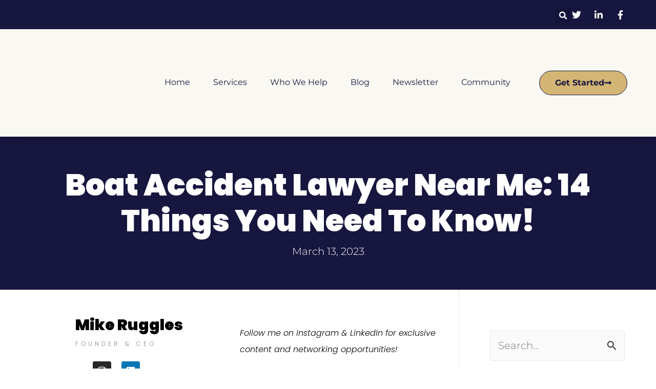

--- FILE ---
content_type: text/html; charset=UTF-8
request_url: https://www.law-thinker.com/boat-accident-lawyer-near-me/?m=home&c=View&a=index&aid=175
body_size: 53664
content:
<!DOCTYPE html><html dir="ltr" lang="en-US" prefix="og: https://ogp.me/ns#"><head><script data-no-optimize="1">var litespeed_docref=sessionStorage.getItem("litespeed_docref");litespeed_docref&&(Object.defineProperty(document,"referrer",{get:function(){return litespeed_docref}}),sessionStorage.removeItem("litespeed_docref"));</script> <meta charset="UTF-8"><meta name="viewport" content="width=device-width, initial-scale=1"><link rel="profile" href="https://gmpg.org/xfn/11"><title>Boat Accident Lawyer Near Me: 14 Things You Need To Know!</title><meta name="description" content="If you or a loved one has been involved in a boating accident, it&#039;s important to know your rights and to seek the help of a boat accident lawyer near me." /><meta name="robots" content="max-image-preview:large" /><meta name="author" content="Mike Ruggles"/><link rel="canonical" href="https://www.law-thinker.com/boat-accident-lawyer-near-me/" /><meta name="generator" content="All in One SEO (AIOSEO) 4.9.3" /><meta property="og:locale" content="en_US" /><meta property="og:site_name" content="Law Thinker" /><meta property="og:type" content="article" /><meta property="og:title" content="Boat Accident Lawyer Near Me: 14 Things You Need To Know!" /><meta property="og:description" content="If you or a loved one has been involved in a boating accident, it&#039;s important to know your rights and to seek the help of a boat accident lawyer near me." /><meta property="og:url" content="https://www.law-thinker.com/boat-accident-lawyer-near-me/" /><meta property="og:image" content="https://www.law-thinker.com/wp-content/uploads/2023/03/boataccident.png" /><meta property="og:image:secure_url" content="https://www.law-thinker.com/wp-content/uploads/2023/03/boataccident.png" /><meta property="og:image:width" content="1920" /><meta property="og:image:height" content="1080" /><meta property="article:section" content="Marketing" /><meta property="article:tag" content="boat accident lawyer" /><meta property="article:published_time" content="2023-03-13T19:12:54+00:00" /><meta property="article:modified_time" content="2023-12-03T01:54:35+00:00" /><meta name="twitter:card" content="summary_large_image" /><meta name="twitter:title" content="Boat Accident Lawyer Near Me: 14 Things You Need To Know!" /><meta name="twitter:description" content="If you or a loved one has been involved in a boating accident, it&#039;s important to know your rights and to seek the help of a boat accident lawyer near me." /><meta name="twitter:image" content="https://www.law-thinker.com/wp-content/uploads/2023/03/boataccident.png" /><meta name="twitter:label1" content="Written by" /><meta name="twitter:data1" content="Mike Ruggles" /><meta name="twitter:label2" content="Est. reading time" /><meta name="twitter:data2" content="11 minutes" /> <script type="application/ld+json" class="aioseo-schema">{"@context":"https:\/\/schema.org","@graph":[{"@type":"Article","@id":"https:\/\/www.law-thinker.com\/boat-accident-lawyer-near-me\/#article","name":"Boat Accident Lawyer Near Me: 14 Things You Need To Know!","headline":"Boat Accident Lawyer Near Me: 14 Things You Need To Know!","author":{"@id":"https:\/\/www.law-thinker.com\/author\/mike-ruggles\/#author"},"publisher":{"@id":"https:\/\/www.law-thinker.com\/#organization"},"image":{"@type":"ImageObject","url":"https:\/\/www.law-thinker.com\/wp-content\/uploads\/2023\/03\/boataccident.png","width":1920,"height":1080,"caption":"Boat Accident Lawyer Near Me"},"datePublished":"2023-03-13T19:12:54-05:00","dateModified":"2023-12-02T20:54:35-05:00","inLanguage":"en-US","mainEntityOfPage":{"@id":"https:\/\/www.law-thinker.com\/boat-accident-lawyer-near-me\/#webpage"},"isPartOf":{"@id":"https:\/\/www.law-thinker.com\/boat-accident-lawyer-near-me\/#webpage"},"articleSection":"Boat Accident Lawyers, Lawyers Near Me, boat accident lawyer"},{"@type":"BreadcrumbList","@id":"https:\/\/www.law-thinker.com\/boat-accident-lawyer-near-me\/#breadcrumblist","itemListElement":[{"@type":"ListItem","@id":"https:\/\/www.law-thinker.com#listItem","position":1,"name":"Home","item":"https:\/\/www.law-thinker.com","nextItem":{"@type":"ListItem","@id":"https:\/\/www.law-thinker.com\/category\/lawyers-near-me\/#listItem","name":"Lawyers Near Me"}},{"@type":"ListItem","@id":"https:\/\/www.law-thinker.com\/category\/lawyers-near-me\/#listItem","position":2,"name":"Lawyers Near Me","item":"https:\/\/www.law-thinker.com\/category\/lawyers-near-me\/","nextItem":{"@type":"ListItem","@id":"https:\/\/www.law-thinker.com\/boat-accident-lawyer-near-me\/#listItem","name":"Boat Accident Lawyer Near Me: 14 Things You Need To Know!"},"previousItem":{"@type":"ListItem","@id":"https:\/\/www.law-thinker.com#listItem","name":"Home"}},{"@type":"ListItem","@id":"https:\/\/www.law-thinker.com\/boat-accident-lawyer-near-me\/#listItem","position":3,"name":"Boat Accident Lawyer Near Me: 14 Things You Need To Know!","previousItem":{"@type":"ListItem","@id":"https:\/\/www.law-thinker.com\/category\/lawyers-near-me\/#listItem","name":"Lawyers Near Me"}}]},{"@type":"Organization","@id":"https:\/\/www.law-thinker.com\/#organization","name":"Law Thinker","url":"https:\/\/www.law-thinker.com\/","logo":{"@type":"ImageObject","url":"https:\/\/www.law-thinker.com\/wp-content\/uploads\/2024\/01\/cropped-lwatinkfavic.png","@id":"https:\/\/www.law-thinker.com\/boat-accident-lawyer-near-me\/#organizationLogo","width":512,"height":512},"image":{"@id":"https:\/\/www.law-thinker.com\/boat-accident-lawyer-near-me\/#organizationLogo"}},{"@type":"Person","@id":"https:\/\/www.law-thinker.com\/author\/mike-ruggles\/#author","url":"https:\/\/www.law-thinker.com\/author\/mike-ruggles\/","name":"Mike Ruggles","image":{"@type":"ImageObject","@id":"https:\/\/www.law-thinker.com\/boat-accident-lawyer-near-me\/#authorImage","url":"https:\/\/www.law-thinker.com\/wp-content\/litespeed\/avatar\/f32b39d17ce31e5cef1776bbe5076399.jpg?ver=1768372908","width":96,"height":96,"caption":"Mike Ruggles"},"sameAs":["https:\/\/www.instagram.com\/soymiker\/","https:\/\/www.linkedin.com\/in\/mikearuggles\/"]},{"@type":"WebPage","@id":"https:\/\/www.law-thinker.com\/boat-accident-lawyer-near-me\/#webpage","url":"https:\/\/www.law-thinker.com\/boat-accident-lawyer-near-me\/","name":"Boat Accident Lawyer Near Me: 14 Things You Need To Know!","description":"If you or a loved one has been involved in a boating accident, it's important to know your rights and to seek the help of a boat accident lawyer near me.","inLanguage":"en-US","isPartOf":{"@id":"https:\/\/www.law-thinker.com\/#website"},"breadcrumb":{"@id":"https:\/\/www.law-thinker.com\/boat-accident-lawyer-near-me\/#breadcrumblist"},"author":{"@id":"https:\/\/www.law-thinker.com\/author\/mike-ruggles\/#author"},"creator":{"@id":"https:\/\/www.law-thinker.com\/author\/mike-ruggles\/#author"},"image":{"@type":"ImageObject","url":"https:\/\/www.law-thinker.com\/wp-content\/uploads\/2023\/03\/boataccident.png","@id":"https:\/\/www.law-thinker.com\/boat-accident-lawyer-near-me\/#mainImage","width":1920,"height":1080,"caption":"Boat Accident Lawyer Near Me"},"primaryImageOfPage":{"@id":"https:\/\/www.law-thinker.com\/boat-accident-lawyer-near-me\/#mainImage"},"datePublished":"2023-03-13T19:12:54-05:00","dateModified":"2023-12-02T20:54:35-05:00"},{"@type":"WebSite","@id":"https:\/\/www.law-thinker.com\/#website","url":"https:\/\/www.law-thinker.com\/","name":"Law Thinker","inLanguage":"en-US","publisher":{"@id":"https:\/\/www.law-thinker.com\/#organization"}}]}</script> <link rel='dns-prefetch' href='//www.googletagmanager.com' /><link rel='dns-prefetch' href='//fonts.googleapis.com' /><link rel="alternate" type="application/rss+xml" title="Law Thinker &raquo; Feed" href="https://www.law-thinker.com/feed/" /><link rel="alternate" type="application/rss+xml" title="Law Thinker &raquo; Comments Feed" href="https://www.law-thinker.com/comments/feed/" /><link rel="alternate" title="oEmbed (JSON)" type="application/json+oembed" href="https://www.law-thinker.com/wp-json/oembed/1.0/embed?url=https%3A%2F%2Fwww.law-thinker.com%2Fboat-accident-lawyer-near-me%2F" /><link rel="alternate" title="oEmbed (XML)" type="text/xml+oembed" href="https://www.law-thinker.com/wp-json/oembed/1.0/embed?url=https%3A%2F%2Fwww.law-thinker.com%2Fboat-accident-lawyer-near-me%2F&#038;format=xml" /><style>.lazyload,
			.lazyloading {
				max-width: 100%;
			}</style><style id='wp-img-auto-sizes-contain-inline-css'>img:is([sizes=auto i],[sizes^="auto," i]){contain-intrinsic-size:3000px 1500px}
/*# sourceURL=wp-img-auto-sizes-contain-inline-css */</style><style id="litespeed-ccss">body,figure,h1,h2,h3,h5,html,iframe,li,p,ul{border:0;font-size:100%;font-style:inherit;font-weight:inherit;margin:0;outline:0;padding:0;vertical-align:baseline}html{-webkit-text-size-adjust:100%;-ms-text-size-adjust:100%}body{margin:0}main,nav{display:block}a{background-color:transparent}a,a:visited{text-decoration:none}img{border:0}svg:not(:root){overflow:hidden}figure{margin:0}button{color:inherit;font:inherit;margin:0}button{overflow:visible}button{text-transform:none}button{-webkit-appearance:button}button::-moz-focus-inner{border:0;padding:0}.ast-container{max-width:100%}.ast-container{margin-left:auto;margin-right:auto;padding-left:20px;padding-right:20px}h1,h2,h3,h5{clear:both}h1{color:#808285;font-size:2em;line-height:1.2}h2{color:#808285;font-size:1.7em;line-height:1.3}.entry-content h3,h3{color:#808285;font-size:1.5em;line-height:1.4}h5{color:#808285;line-height:1.6;font-size:1.2em}html{box-sizing:border-box}*,:after,:before{box-sizing:inherit}body{color:#808285;background:#fff;font-style:normal}ul{margin:0 0 1.5em 3em}ul{list-style:disc}li>ul{margin-bottom:0;margin-left:1.5em}em,i{font-style:italic}img{height:auto;max-width:100%}button{color:#808285;font-weight:400;font-size:100%;margin:0;vertical-align:baseline}button{line-height:normal}button{border:1px solid;border-color:var(--ast-border-color);border-radius:2px;background:#e6e6e6;padding:.6em 1em .4em;color:#fff}a{color:#4169e1}.screen-reader-text{border:0;clip:rect(1px,1px,1px,1px);height:1px;margin:-1px;overflow:hidden;padding:0;position:absolute;width:1px;word-wrap:normal!important}iframe{max-width:100%}body{-webkit-font-smoothing:antialiased;-moz-osx-font-smoothing:grayscale}body:not(.logged-in){position:relative}#page{position:relative}a{text-decoration:none}img{vertical-align:middle}.entry-content h3{margin-bottom:20px}p{margin-bottom:1.75em}body,button{line-height:1.85714285714286}.ast-single-post .entry-title{line-height:1.2}.entry-title{font-weight:var(--ast-blog-title-font-weight,normal)}body{background-color:#fff}#page{display:block}#primary{width:100%}#primary{margin:4em 0}@media (min-width:993px){.ast-right-sidebar #primary{padding-right:60px}}@media (max-width:992px){.ast-right-sidebar #primary{padding-right:30px}}.main-navigation{height:100%;-js-display:inline-flex;display:inline-flex}.main-navigation ul{list-style:none;margin:0;padding-left:0;position:relative}.main-header-menu .menu-link{text-decoration:none;padding:0 1em;display:inline-block}.main-header-menu .menu-item{position:relative}.main-header-menu .sub-menu{width:240px;background:#fff;left:-999em;position:absolute;top:100%;z-index:99999;visibility:hidden}.main-header-menu .sub-menu .menu-link{padding:.9em 1em;display:block;word-wrap:break-word}.main-header-menu .sub-menu .menu-item:not(.menu-item-has-children) .menu-link .icon-arrow:first-of-type{display:none}.submenu-with-border .sub-menu{border-width:1px;border-style:solid}.submenu-with-border .sub-menu .menu-link{border-width:0 0 1px;border-style:solid}.ast-header-break-point .main-navigation{padding-left:0}.ast-header-break-point .main-navigation ul .menu-item .menu-link{padding:0 20px;display:inline-block;width:100%;border:0;border-bottom-width:1px;border-style:solid;border-color:var(--ast-border-color)}.ast-header-break-point .main-navigation ul .menu-item .menu-link .icon-arrow:first-of-type{margin-right:5px}.ast-header-break-point .main-navigation ul .sub-menu .menu-item:not(.menu-item-has-children) .menu-link .icon-arrow:first-of-type{display:inline}.ast-header-break-point .main-navigation .sub-menu .menu-item .menu-link{padding-left:30px}.ast-header-break-point .main-header-menu{background-color:#f9f9f9;border-top-width:1px;border-style:solid;border-color:var(--ast-border-color)}.ast-header-break-point .main-header-menu .sub-menu{background-color:#f9f9f9;position:static;opacity:1;visibility:visible;border:0;width:auto}.ast-header-break-point .submenu-with-border .sub-menu{border:0}.ast-header-break-point .dropdown-menu-toggle{display:none}.ast-button-wrap{display:inline-block}.ast-button-wrap button{box-shadow:none;border:none}.ast-button-wrap .menu-toggle{padding:0;width:2.2em;height:2.1em;font-size:1.5em;font-weight:400;border-radius:2px;-webkit-font-smoothing:antialiased;-moz-osx-font-smoothing:grayscale;border-radius:2px;vertical-align:middle;line-height:1.85714285714286}.ast-button-wrap .menu-toggle.main-header-menu-toggle{padding:0 .5em;width:auto;text-align:center}.header-main-layout-1 .ast-main-header-bar-alignment{margin-left:auto}.site-navigation{height:100%}.ast-icon.icon-arrow svg{height:.6em;width:.6em;position:relative;margin-left:10px}.ast-header-break-point .main-header-bar-navigation{flex:auto}.ast-header-break-point .ast-main-header-bar-alignment{display:block;width:100%;flex:auto;order:4}.ast-header-break-point .ast-icon.icon-arrow svg{height:.85em;width:.95em;position:relative;margin-left:10px}.ast-icon svg{fill:currentColor}.hentry{margin:0 0 1.5em}.entry-content>:last-child{margin-bottom:0}body{overflow-x:hidden}.ast-builder-grid-row{display:grid;grid-template-columns:auto auto;align-items:center;grid-column-gap:20px;overflow-wrap:anywhere}.ast-builder-grid-row>.site-header-section{flex-wrap:nowrap}.ast-builder-layout-element{align-items:center}.site-header-section{height:100%;min-height:0;align-items:center}.site-header-section .ast-main-header-bar-alignment{height:100%}.site-header-section>*{padding:0 10px}.site-header-section>div:first-child{padding-left:0}.site-header-section>div:last-child{padding-right:0}.site-header-section .ast-builder-menu{align-items:center}.ast-grid-right-section{justify-content:flex-end}.ahfb-svg-iconset{-js-display:inline-flex;display:inline-flex;align-self:center}.ahfb-svg-iconset svg{width:17px;height:17px}.ast-builder-grid-row-container{display:grid;align-content:center}.main-header-bar .main-header-bar-navigation{height:100%}.ast-nav-menu .sub-menu{line-height:1.45}.ast-builder-menu .main-navigation{padding:0}.ast-builder-menu .main-navigation>ul{align-self:center}.ast-header-break-point #ast-mobile-header{display:block}.ast-header-break-point .main-header-bar-navigation{line-height:3}.ast-header-break-point .main-header-bar-navigation .menu-item-has-children>.ast-menu-toggle{display:inline-block;position:absolute;font-size:inherit;top:0;right:20px;-webkit-font-smoothing:antialiased;-moz-osx-font-smoothing:grayscale;padding:0 .907em;font-weight:400;line-height:inherit}.ast-header-break-point .main-header-bar-navigation .menu-item-has-children .sub-menu{display:none}.ast-header-break-point .ast-nav-menu .sub-menu{line-height:3}.ast-hfb-header.ast-header-break-point .main-header-bar-navigation{width:100%;margin:0}.menu-toggle .ast-close-svg{display:none}.ast-mobile-header-wrap .menu-toggle .mobile-menu-toggle-icon{-js-display:inline-flex;display:inline-flex;align-self:center}.ast-mobile-header-wrap .ast-button-wrap .menu-toggle.main-header-menu-toggle{-js-display:flex;display:flex;align-items:center;width:auto;height:auto}.menu-toggle .mobile-menu-toggle-icon{-js-display:inline-flex;display:inline-flex;align-self:center}.ast-button-wrap .menu-toggle.main-header-menu-toggle{padding:.5em;align-items:center;-js-display:flex;display:flex}.site-header{z-index:99;position:relative}.main-header-bar-wrap{position:relative}.main-header-bar{background-color:#fff;border-bottom-color:var(--ast-border-color);border-bottom-style:solid}.ast-header-break-point .main-header-bar{border:0}.ast-header-break-point .main-header-bar{border-bottom-color:var(--ast-border-color);border-bottom-style:solid}.main-header-bar{margin-left:auto;margin-right:auto}.site-branding{line-height:1;align-self:center}.ast-menu-toggle{display:none;background:0 0;color:inherit;border-style:dotted;border-color:transparent}.main-header-bar{z-index:4;position:relative}.main-header-bar .main-header-bar-navigation .sub-menu{line-height:1.45}.main-header-bar .main-header-bar-navigation .menu-item-has-children>.menu-link:after{line-height:normal}.ast-site-identity{padding:1em 0}.ast-header-break-point .site-header .main-header-bar-wrap .site-branding{flex:1;align-self:center}.ast-header-break-point .ast-site-identity{width:100%}.ast-header-break-point .main-header-bar{display:block;line-height:3}.ast-header-break-point .main-header-bar .main-header-bar-navigation{line-height:3}.ast-header-break-point .main-header-bar .main-header-bar-navigation .sub-menu{line-height:3}.ast-header-break-point .main-header-bar .main-header-bar-navigation .menu-item-has-children .sub-menu{display:none}.ast-header-break-point .main-header-bar .main-header-bar-navigation .menu-item-has-children>.ast-menu-toggle{display:inline-block;position:absolute;font-size:inherit;top:-1px;right:20px;-webkit-font-smoothing:antialiased;-moz-osx-font-smoothing:grayscale;padding:0 .907em;font-weight:400;line-height:inherit}.ast-header-break-point .main-header-bar .main-header-bar-navigation .main-header-menu{border-top-width:1px;border-style:solid;border-color:var(--ast-border-color)}.ast-header-break-point .main-navigation{display:block;width:100%}.ast-header-break-point .main-navigation ul ul{left:auto;right:auto}.ast-header-break-point .main-navigation .stack-on-mobile li{width:100%}.ast-header-break-point .main-header-bar-navigation{width:calc(100% + 40px);margin:0 -20px}.ast-header-break-point .ast-builder-menu{width:100%}.ast-header-break-point .ast-mobile-header-wrap .ast-flex.stack-on-mobile{flex-wrap:wrap}.entry-content{word-wrap:break-word}.entry-content p{margin-bottom:1.6em}.entry-title{margin-bottom:.2em}.ast-flex{-js-display:flex;display:flex;flex-wrap:wrap}.ast-inline-flex{-js-display:inline-flex;display:inline-flex;align-items:center;flex-wrap:wrap;align-content:center}.ast-flex-grow-1{flex-grow:1}:root{--ast-container-default-xlg-padding:3em;--ast-container-default-lg-padding:3em;--ast-container-default-slg-padding:2em;--ast-container-default-md-padding:3em;--ast-container-default-sm-padding:3em;--ast-container-default-xs-padding:2.4em;--ast-container-default-xxs-padding:1.8em;--ast-code-block-background:#eceff3;--ast-comment-inputs-background:#f9fafb;--ast-normal-container-width:1200px;--ast-narrow-container-width:750px;--ast-blog-title-font-weight:400;--ast-blog-meta-weight:inherit}html{font-size:112.5%}a{color:var(--ast-global-color-0)}body,button{font-family:'Poppins',sans-serif;font-weight:300;font-size:18px;font-size:1rem;line-height:var(--ast-body-line-height,1.65em)}h1,h2,h3,.entry-content h3,h5{font-family:'Poppins',sans-serif;font-weight:900}header .custom-logo-link img{max-width:159px}.entry-title{font-size:36px;font-size:2rem}h1{font-size:50px;font-size:2.7777777777778rem;font-weight:900;font-family:'Poppins',sans-serif;line-height:1.4em}h2{font-size:36px;font-size:2rem;font-weight:800;font-family:'Poppins',sans-serif;line-height:1.3em}h3,.entry-content h3{font-size:28px;font-size:1.5555555555556rem;font-weight:600;font-family:'Poppins',sans-serif;line-height:1.3em}h5{font-size:20px;font-size:1.1111111111111rem;line-height:1.2em;font-weight:500;font-family:'Poppins',sans-serif}body,h1,h2,h3,.entry-content h3,h5{color:var(--ast-global-color-3)}.entry-meta,.entry-meta *{line-height:1.45;color:var(--ast-global-color-0)}.ast-single-post .entry-content a{text-decoration:underline}.ast-page-builder-template .hentry{margin:0}.ast-page-builder-template .site-content>.ast-container{max-width:100%;padding:0}.ast-page-builder-template .site .site-content #primary{padding:0;margin:0}.ast-page-builder-template.single-post .site-content>.ast-container{max-width:100%}@media (max-width:921px){#ast-desktop-header{display:none}}@media (min-width:922px){#ast-mobile-header{display:none}}#page{display:flex;flex-direction:column;min-height:100vh}#page .site-content{flex-grow:1}.entry-title{margin-bottom:.5em}.hentry{margin-bottom:2em}@media (max-width:921px){#primary{padding:1.5em 0;margin:0}}@media (max-width:921px){.ast-right-sidebar #primary{padding-right:0}}@media (min-width:922px){.ast-right-sidebar #primary{border-right:1px solid var(--ast-border-color)}}.elementor-widget-heading h2.elementor-heading-title{line-height:1.3em}.elementor-widget-heading h5.elementor-heading-title{line-height:1.2em}.menu-toggle,button{border-style:solid;border-top-width:0;border-right-width:0;border-left-width:0;border-bottom-width:0;color:#fff;border-color:var(--ast-global-color-0);background-color:var(--ast-global-color-0);padding-top:15px;padding-right:30px;padding-bottom:15px;padding-left:30px;font-family:inherit;font-weight:500;font-size:16px;font-size:.88888888888889rem;line-height:1em}@media (max-width:921px){.menu-toggle,button{padding-top:14px;padding-right:28px;padding-bottom:14px;padding-left:28px}}@media (max-width:544px){.menu-toggle,button{padding-top:12px;padding-right:24px;padding-bottom:12px;padding-left:24px}}@media (min-width:544px){.ast-container{max-width:100%}}@media (max-width:921px){.entry-title{font-size:28px;font-size:1.5555555555556rem}h1{font-size:30px}h2{font-size:25px}h3,.entry-content h3{font-size:20px}}@media (max-width:544px){body,button{font-size:16px;font-size:.88888888888889rem}h1{font-size:28px}h2{font-size:20px}h3,.entry-content h3{font-size:20px}}@media (max-width:921px){html{font-size:102.6%}}@media (max-width:544px){html{font-size:112.5%}}@media (min-width:922px){.ast-container{max-width:1240px}}@media (min-width:922px){.site-content .ast-container{display:flex}}@media (max-width:921px){.site-content .ast-container{flex-direction:column}}html body{--wp--custom--ast-default-block-top-padding:3em;--wp--custom--ast-default-block-right-padding:3em;--wp--custom--ast-default-block-bottom-padding:3em;--wp--custom--ast-default-block-left-padding:3em;--wp--custom--ast-container-width:1200px;--wp--custom--ast-content-width-size:1200px;--wp--custom--ast-wide-width-size:calc(1200px + var(--wp--custom--ast-default-block-left-padding) + var(--wp--custom--ast-default-block-right-padding))}@media (max-width:921px){html body{--wp--custom--ast-default-block-top-padding:3em;--wp--custom--ast-default-block-right-padding:2em;--wp--custom--ast-default-block-bottom-padding:3em;--wp--custom--ast-default-block-left-padding:2em}}@media (max-width:544px){html body{--wp--custom--ast-default-block-top-padding:3em;--wp--custom--ast-default-block-right-padding:1.5em;--wp--custom--ast-default-block-bottom-padding:3em;--wp--custom--ast-default-block-left-padding:1.5em}}:root{--ast-global-color-0:#1b7ff2;--ast-global-color-1:#114a8b;--ast-global-color-2:#1e293b;--ast-global-color-3:#334155;--ast-global-color-4:#f9fafb;--ast-global-color-5:#fff;--ast-global-color-6:#e2e8f0;--ast-global-color-7:#cbd5e1;--ast-global-color-8:#94a3b8}:root{--ast-border-color:var(--ast-global-color-6)}.site .site-content #primary .ast-article-single{padding-top:3%;padding-bottom:3%;padding-left:3%;padding-right:3%}.ast-single-entry-banner{-js-display:flex;display:flex;flex-direction:column;justify-content:center;text-align:center;position:relative;background:#eee}.ast-single-entry-banner[data-post-type=post]{justify-content:center;width:100%;padding-top:3em;padding-right:3em;padding-bottom:3em;padding-left:3em}.ast-single-entry-banner[data-post-type=post][data-banner-layout=layout-2]{background-color:var(--ast-global-color-0);background-image:none}.ast-single-entry-banner[data-post-type=post] .ast-container *{color:var(--ast-global-color-5)}.ast-single-entry-banner[data-post-type=post] .ast-container>*:not(:last-child){margin-bottom:10px}.ast-page-builder-template .ast-single-entry-banner[data-post-type=post] .ast-container{max-width:100%}.ast-single-entry-banner[data-post-type=post] .entry-title{color:var(--ast-global-color-5);font-family:'Poppins',sans-serif;font-weight:900;font-size:59px;font-size:3.2777777777778rem}.ast-single-entry-banner[data-post-type=post] .ast-container>*:last-child{margin-bottom:0}@media (max-width:921px){.ast-single-entry-banner[data-post-type=post] .ast-container{padding-left:0;padding-right:0}}@media (max-width:544px){.ast-single-entry-banner[data-post-type=post] .entry-title{font-size:28px;font-size:1.5555555555556rem}}h1,h2,h3,.entry-content h3,h5{color:var(--ast-global-color-2)}.ast-builder-layout-element[data-section=title_tagline]{display:flex}@media (max-width:921px){.ast-header-break-point .ast-builder-layout-element[data-section=title_tagline]{display:flex}}@media (max-width:544px){.ast-header-break-point .ast-builder-layout-element[data-section=title_tagline]{display:flex}}.ast-builder-menu-1{font-family:inherit;font-weight:inherit}.ast-builder-menu-1 .menu-item>.menu-link{color:var(--ast-global-color-3)}.ast-builder-menu-1 .menu-item>.ast-menu-toggle{color:var(--ast-global-color-3)}.ast-builder-menu-1 .sub-menu{border-top-width:2px;border-bottom-width:0;border-right-width:0;border-left-width:0;border-color:var(--ast-global-color-0);border-style:solid}.ast-builder-menu-1 .main-header-menu>.menu-item>.sub-menu{margin-top:0}@media (max-width:921px){.ast-header-break-point .ast-builder-menu-1 .menu-item.menu-item-has-children>.ast-menu-toggle{top:0}.ast-builder-menu-1 .menu-item-has-children>.menu-link:after{content:unset}.ast-builder-menu-1 .main-header-menu>.menu-item>.sub-menu{margin-top:0}}@media (max-width:544px){.ast-header-break-point .ast-builder-menu-1 .menu-item.menu-item-has-children>.ast-menu-toggle{top:0}.ast-builder-menu-1 .main-header-menu>.menu-item>.sub-menu{margin-top:0}}.ast-builder-menu-1{display:flex}@media (max-width:921px){.ast-header-break-point .ast-builder-menu-1{display:flex}}@media (max-width:544px){.ast-header-break-point .ast-builder-menu-1{display:flex}}.elementor-widget-heading .elementor-heading-title{margin:0}.elementor-page .ast-menu-toggle{color:unset!important;background:unset!important}.elementor-screen-only,.screen-reader-text{top:0!important}.ast-header-break-point .main-header-bar{border-bottom-width:1px}@media (min-width:922px){.main-header-bar{border-bottom-width:1px}}@media (min-width:922px){#primary{width:70%}}.main-header-menu .menu-item{-js-display:flex;display:flex;-webkit-box-pack:center;-webkit-justify-content:center;-moz-box-pack:center;-ms-flex-pack:center;justify-content:center;-webkit-box-orient:vertical;-webkit-box-direction:normal;-webkit-flex-direction:column;-moz-box-orient:vertical;-moz-box-direction:normal;-ms-flex-direction:column;flex-direction:column}.main-header-menu>.menu-item>.menu-link{height:100%;-webkit-box-align:center;-webkit-align-items:center;-moz-box-align:center;-ms-flex-align:center;align-items:center;-js-display:flex;display:flex}.ast-header-break-point .main-navigation ul .menu-item .menu-link .icon-arrow:first-of-type svg{top:.2em;margin-top:0;margin-left:0;width:.65em;transform:translate(0,-2px) rotateZ(270deg)}@media (min-width:922px){.ast-builder-menu .main-navigation>ul>li:last-child a{margin-right:0;padding-right:0}}.ast-page-builder-template{background-color:var(--ast-global-color-5);background-image:none}@media (max-width:921px){.ast-page-builder-template{background-color:var(--ast-global-color-5);background-image:none}}@media (max-width:544px){.ast-page-builder-template{background-color:var(--ast-global-color-5);background-image:none}}.entry-meta *{word-break:break-word}#ast-scroll-top{display:none;position:fixed;text-align:center;z-index:99;width:2.1em;height:2.1em;line-height:2.1;color:#fff;border-radius:2px;content:"";outline:inherit}@media (min-width:769px){#ast-scroll-top{content:"769"}}#ast-scroll-top .ast-icon.icon-arrow svg{margin-left:0;vertical-align:middle;transform:translate(0,-20%) rotate(180deg);width:1.6em}.ast-scroll-to-top-right{right:30px;bottom:30px}#ast-scroll-top{background-color:var(--ast-global-color-0);font-size:15px;font-size:.83333333333333rem}@media (max-width:921px){#ast-scroll-top .ast-icon.icon-arrow svg{width:1em}}.ast-mobile-header-content>*{padding:10px 0;height:auto}.ast-mobile-header-content>*:first-child{padding-top:10px}.ast-mobile-header-content>.ast-builder-menu{padding-top:0}.ast-mobile-header-content>*:last-child{padding-bottom:0}#ast-desktop-header .ast-desktop-header-content,.ast-mobile-header-wrap .ast-mobile-header-content{display:none}.ast-mobile-header-wrap .ast-mobile-header-content,.ast-desktop-header-content{background-color:#fff}.ast-mobile-header-content>*{padding-top:0;padding-bottom:0}.content-align-flex-start .ast-builder-layout-element{justify-content:flex-start}.content-align-flex-start .main-header-menu{text-align:left}.ast-mobile-header-wrap .ast-primary-header-bar,.ast-primary-header-bar .site-primary-header-wrap{min-height:80px}.ast-header-break-point #masthead .ast-mobile-header-wrap .ast-primary-header-bar{padding-left:20px;padding-right:20px}.ast-header-break-point .ast-primary-header-bar{border-bottom-width:1px;border-bottom-color:#eaeaea;border-bottom-style:solid}@media (min-width:922px){.ast-primary-header-bar{border-bottom-width:1px;border-bottom-color:#eaeaea;border-bottom-style:solid}}.ast-primary-header-bar{background-color:#fff;background-image:none}.ast-primary-header-bar{display:block}@media (max-width:921px){.ast-header-break-point .ast-primary-header-bar{display:grid}}@media (max-width:544px){.ast-header-break-point .ast-primary-header-bar{display:grid}}[data-section=section-header-mobile-trigger] .ast-button-wrap .ast-mobile-menu-trigger-minimal{color:var(--ast-global-color-0);border:none;background:0 0}[data-section=section-header-mobile-trigger] .ast-button-wrap .mobile-menu-toggle-icon .ast-mobile-svg{width:20px;height:20px;fill:var(--ast-global-color-0)}.ast-builder-menu-mobile .main-navigation .main-header-menu .menu-item>.menu-link{color:var(--ast-global-color-3)}.ast-builder-menu-mobile .main-navigation .main-header-menu .menu-item>.ast-menu-toggle{color:var(--ast-global-color-3)}.ast-builder-menu-mobile .main-navigation .menu-item.menu-item-has-children>.ast-menu-toggle{top:0}.ast-builder-menu-mobile .main-navigation .menu-item-has-children>.menu-link:after{content:unset}.ast-hfb-header .ast-builder-menu-mobile .main-header-menu,.ast-hfb-header .ast-builder-menu-mobile .main-navigation .menu-item .menu-link,.ast-hfb-header .ast-builder-menu-mobile .main-navigation .menu-item .sub-menu .menu-link{border-style:none}.ast-builder-menu-mobile .main-navigation .menu-item.menu-item-has-children>.ast-menu-toggle{top:0}@media (max-width:921px){.ast-builder-menu-mobile .main-navigation .main-header-menu .menu-item>.menu-link{color:var(--ast-global-color-3)}.ast-builder-menu-mobile .main-navigation .menu-item>.ast-menu-toggle{color:var(--ast-global-color-3)}.ast-builder-menu-mobile .main-navigation .menu-item.menu-item-has-children>.ast-menu-toggle{top:0}.ast-builder-menu-mobile .main-navigation .menu-item-has-children>.menu-link:after{content:unset}.ast-builder-menu-mobile .main-navigation .main-header-menu,.ast-builder-menu-mobile .main-navigation .main-header-menu .sub-menu{background-color:var(--ast-global-color-5);background-image:none}}@media (max-width:544px){.ast-builder-menu-mobile .main-navigation .menu-item.menu-item-has-children>.ast-menu-toggle{top:0}}.ast-builder-menu-mobile .main-navigation{display:block}@media (max-width:921px){.ast-header-break-point .ast-builder-menu-mobile .main-navigation{display:block}}@media (max-width:544px){.ast-header-break-point .ast-builder-menu-mobile .main-navigation{display:block}}:root{--e-global-color-astglobalcolor0:#1b7ff2;--e-global-color-astglobalcolor1:#114a8b;--e-global-color-astglobalcolor2:#1e293b;--e-global-color-astglobalcolor3:#334155;--e-global-color-astglobalcolor4:#f9fafb;--e-global-color-astglobalcolor5:#fff;--e-global-color-astglobalcolor6:#e2e8f0;--e-global-color-astglobalcolor7:#cbd5e1;--e-global-color-astglobalcolor8:#94a3b8}body{--wp--preset--color--black:#000;--wp--preset--color--cyan-bluish-gray:#abb8c3;--wp--preset--color--white:#fff;--wp--preset--color--pale-pink:#f78da7;--wp--preset--color--vivid-red:#cf2e2e;--wp--preset--color--luminous-vivid-orange:#ff6900;--wp--preset--color--luminous-vivid-amber:#fcb900;--wp--preset--color--light-green-cyan:#7bdcb5;--wp--preset--color--vivid-green-cyan:#00d084;--wp--preset--color--pale-cyan-blue:#8ed1fc;--wp--preset--color--vivid-cyan-blue:#0693e3;--wp--preset--color--vivid-purple:#9b51e0;--wp--preset--color--ast-global-color-0:var(--ast-global-color-0);--wp--preset--color--ast-global-color-1:var(--ast-global-color-1);--wp--preset--color--ast-global-color-2:var(--ast-global-color-2);--wp--preset--color--ast-global-color-3:var(--ast-global-color-3);--wp--preset--color--ast-global-color-4:var(--ast-global-color-4);--wp--preset--color--ast-global-color-5:var(--ast-global-color-5);--wp--preset--color--ast-global-color-6:var(--ast-global-color-6);--wp--preset--color--ast-global-color-7:var(--ast-global-color-7);--wp--preset--color--ast-global-color-8:var(--ast-global-color-8);--wp--preset--gradient--vivid-cyan-blue-to-vivid-purple:linear-gradient(135deg,rgba(6,147,227,1) 0%,#9b51e0 100%);--wp--preset--gradient--light-green-cyan-to-vivid-green-cyan:linear-gradient(135deg,#7adcb4 0%,#00d082 100%);--wp--preset--gradient--luminous-vivid-amber-to-luminous-vivid-orange:linear-gradient(135deg,rgba(252,185,0,1) 0%,rgba(255,105,0,1) 100%);--wp--preset--gradient--luminous-vivid-orange-to-vivid-red:linear-gradient(135deg,rgba(255,105,0,1) 0%,#cf2e2e 100%);--wp--preset--gradient--very-light-gray-to-cyan-bluish-gray:linear-gradient(135deg,#eee 0%,#a9b8c3 100%);--wp--preset--gradient--cool-to-warm-spectrum:linear-gradient(135deg,#4aeadc 0%,#9778d1 20%,#cf2aba 40%,#ee2c82 60%,#fb6962 80%,#fef84c 100%);--wp--preset--gradient--blush-light-purple:linear-gradient(135deg,#ffceec 0%,#9896f0 100%);--wp--preset--gradient--blush-bordeaux:linear-gradient(135deg,#fecda5 0%,#fe2d2d 50%,#6b003e 100%);--wp--preset--gradient--luminous-dusk:linear-gradient(135deg,#ffcb70 0%,#c751c0 50%,#4158d0 100%);--wp--preset--gradient--pale-ocean:linear-gradient(135deg,#fff5cb 0%,#b6e3d4 50%,#33a7b5 100%);--wp--preset--gradient--electric-grass:linear-gradient(135deg,#caf880 0%,#71ce7e 100%);--wp--preset--gradient--midnight:linear-gradient(135deg,#020381 0%,#2874fc 100%);--wp--preset--font-size--small:13px;--wp--preset--font-size--medium:20px;--wp--preset--font-size--large:36px;--wp--preset--font-size--x-large:42px;--wp--preset--spacing--20:.44rem;--wp--preset--spacing--30:.67rem;--wp--preset--spacing--40:1rem;--wp--preset--spacing--50:1.5rem;--wp--preset--spacing--60:2.25rem;--wp--preset--spacing--70:3.38rem;--wp--preset--spacing--80:5.06rem;--wp--preset--shadow--natural:6px 6px 9px rgba(0,0,0,.2);--wp--preset--shadow--deep:12px 12px 50px rgba(0,0,0,.4);--wp--preset--shadow--sharp:6px 6px 0px rgba(0,0,0,.2);--wp--preset--shadow--outlined:6px 6px 0px -3px rgba(255,255,255,1),6px 6px rgba(0,0,0,1);--wp--preset--shadow--crisp:6px 6px 0px rgba(0,0,0,1)}body{margin:0;--wp--style--global--content-size:var(--wp--custom--ast-content-width-size);--wp--style--global--wide-size:var(--wp--custom--ast-wide-width-size)}body{--wp--style--block-gap:24px}body{padding-top:0;padding-right:0;padding-bottom:0;padding-left:0}.elementor-screen-only,.screen-reader-text{position:absolute;top:-10000em;width:1px;height:1px;margin:-1px;padding:0;overflow:hidden;clip:rect(0,0,0,0);border:0}.elementor-clearfix:after{content:"";display:block;clear:both;width:0;height:0}.elementor *,.elementor :after,.elementor :before{box-sizing:border-box}.elementor a{box-shadow:none;text-decoration:none}.elementor img{height:auto;max-width:100%;border:none;border-radius:0;box-shadow:none}.elementor .elementor-widget:not(.elementor-widget-text-editor):not(.elementor-widget-theme-post-content) figure{margin:0}.elementor iframe{max-width:100%;width:100%;margin:0;line-height:1;border:none}.elementor-widget-wrap>.elementor-element.elementor-absolute{position:absolute}.elementor-widget-wrap .elementor-element.elementor-widget__width-auto{max-width:100%}.elementor-element{--flex-direction:initial;--flex-wrap:initial;--justify-content:initial;--align-items:initial;--align-content:initial;--gap:initial;--flex-basis:initial;--flex-grow:initial;--flex-shrink:initial;--order:initial;--align-self:initial;flex-basis:var(--flex-basis);flex-grow:var(--flex-grow);flex-shrink:var(--flex-shrink);order:var(--order);align-self:var(--align-self)}.elementor-element.elementor-absolute{z-index:1}.elementor-invisible{visibility:hidden}:root{--page-title-display:block}h1.entry-title{display:var(--page-title-display)}.elementor-section{position:relative}.elementor-section .elementor-container{display:flex;margin-right:auto;margin-left:auto;position:relative}@media (max-width:1024px){.elementor-section .elementor-container{flex-wrap:wrap}}.elementor-section.elementor-section-boxed>.elementor-container{max-width:1140px}.elementor-widget-wrap{position:relative;width:100%;flex-wrap:wrap;align-content:flex-start}.elementor:not(.elementor-bc-flex-widget) .elementor-widget-wrap{display:flex}.elementor-widget-wrap>.elementor-element{width:100%}.elementor-widget{position:relative}.elementor-widget:not(:last-child){margin-bottom:20px}.elementor-column{position:relative;min-height:1px;display:flex}.elementor-column-gap-default>.elementor-column>.elementor-element-populated{padding:10px}.elementor-inner-section .elementor-column-gap-no .elementor-element-populated{padding:0}@media (min-width:768px){.elementor-column.elementor-col-25{width:25%}.elementor-column.elementor-col-50{width:50%}.elementor-column.elementor-col-100{width:100%}}@media (max-width:767px){.elementor-reverse-mobile>.elementor-container>:first-child{order:10}.elementor-reverse-mobile>.elementor-container>:nth-child(2){order:9}.elementor-reverse-mobile>.elementor-container>:nth-child(3){order:8}.elementor-column{width:100%}}.elementor-grid{display:grid;grid-column-gap:var(--grid-column-gap);grid-row-gap:var(--grid-row-gap)}.elementor-grid .elementor-grid-item{min-width:0}.elementor-grid-0 .elementor-grid{display:inline-block;width:100%;word-spacing:var(--grid-column-gap);margin-bottom:calc(-1*var(--grid-row-gap))}.elementor-grid-0 .elementor-grid .elementor-grid-item{display:inline-block;margin-bottom:var(--grid-row-gap);word-break:break-word}.elementor-view-stacked .elementor-icon{padding:.5em;background-color:#69727d;color:#fff;fill:#fff}.elementor-icon{display:inline-block;line-height:1;color:#69727d;font-size:50px;text-align:center}.elementor-icon i,.elementor-icon svg{width:1em;height:1em;position:relative;display:block}.elementor-icon i:before,.elementor-icon svg:before{position:absolute;left:50%;transform:translateX(-50%)}.elementor-element{--swiper-theme-color:#000;--swiper-navigation-size:44px;--swiper-pagination-bullet-size:6px;--swiper-pagination-bullet-horizontal-gap:6px}.animated{animation-duration:1.25s}@media (prefers-reduced-motion:reduce){.animated{animation:none}}@media (max-width:767px){.elementor .elementor-hidden-mobile{display:none}}@media (min-width:768px) and (max-width:1024px){.elementor .elementor-hidden-tablet{display:none}}@media (min-width:1025px) and (max-width:99999px){.elementor .elementor-hidden-desktop{display:none}}:root{--swiper-theme-color:#007aff}:root{--swiper-navigation-size:44px}.elementor-kit-141{--e-global-color-primary:#6ec1e4;--e-global-color-secondary:#54595f;--e-global-color-text:#7a7a7a;--e-global-color-accent:#61ce70;--e-global-typography-primary-font-family:"Poppins";--e-global-typography-primary-font-weight:600;--e-global-typography-secondary-font-family:"Oswald";--e-global-typography-secondary-font-weight:400;--e-global-typography-text-font-family:"Poppins";--e-global-typography-text-font-weight:400;--e-global-typography-accent-font-family:"Poppins";--e-global-typography-accent-font-weight:500}.elementor-section.elementor-section-boxed>.elementor-container{max-width:1140px}.elementor-widget:not(:last-child){margin-block-end:20px}.elementor-element{--widgets-spacing:20px 20px}h1.entry-title{display:var(--page-title-display)}@media (max-width:1024px){.elementor-section.elementor-section-boxed>.elementor-container{max-width:1024px}}@media (max-width:767px){.elementor-section.elementor-section-boxed>.elementor-container{max-width:767px}}[data-elementor-type=popup]:not(.elementor-edit-area){display:none}.elementor-widget-heading .elementor-heading-title{color:var(--e-global-color-primary);font-family:var(--e-global-typography-primary-font-family),Sans-serif;font-weight:var(--e-global-typography-primary-font-weight)}.elementor-widget-text-editor{color:var(--e-global-color-text);font-family:var(--e-global-typography-text-font-family),Sans-serif;font-weight:var(--e-global-typography-text-font-weight)}.elementor-widget-image-box .elementor-image-box-title{color:var(--e-global-color-primary);font-family:var(--e-global-typography-primary-font-family),Sans-serif;font-weight:var(--e-global-typography-primary-font-weight)}.elementor-widget-image-box .elementor-image-box-description{color:var(--e-global-color-text);font-family:var(--e-global-typography-text-font-family),Sans-serif;font-weight:var(--e-global-typography-text-font-weight)}.elementor-widget-icon.elementor-view-stacked .elementor-icon{background-color:var(--e-global-color-primary)}.elementor-widget-icon.elementor-view-default .elementor-icon{color:var(--e-global-color-primary);border-color:var(--e-global-color-primary)}.elementor-widget-accordion .elementor-tab-content{color:var(--e-global-color-text);font-family:var(--e-global-typography-text-font-family),Sans-serif;font-weight:var(--e-global-typography-text-font-weight)}.elementor-3539 .elementor-element.elementor-element-5c768007>.elementor-container>.elementor-column>.elementor-widget-wrap{align-content:center;align-items:center}.elementor-3539 .elementor-element.elementor-element-5c768007{padding:10px 0 20px}.elementor-3539 .elementor-element.elementor-element-7ad1e5a6>.elementor-widget-wrap>.elementor-widget:not(.elementor-widget__width-auto):not(.elementor-widget__width-initial):not(:last-child):not(.elementor-absolute){margin-bottom:5px}.elementor-3539 .elementor-element.elementor-element-7ad1e5a6>.elementor-element-populated{padding:0 20px 0 0}.elementor-3539 .elementor-element.elementor-element-24d8b2a7 .elementor-image-box-wrapper{text-align:left}.elementor-3539 .elementor-element.elementor-element-24d8b2a7.elementor-position-left .elementor-image-box-img{margin-right:22px}.elementor-3539 .elementor-element.elementor-element-24d8b2a7 .elementor-image-box-wrapper .elementor-image-box-img{width:35%}.elementor-3539 .elementor-element.elementor-element-24d8b2a7 .elementor-image-box-title{margin-bottom:0;color:#000;font-size:30px;font-weight:900}.elementor-3539 .elementor-element.elementor-element-24d8b2a7 .elementor-image-box-description{color:rgba(0,0,0,.37);font-size:12px;font-weight:400;text-transform:uppercase;letter-spacing:5px}.elementor-3539 .elementor-element.elementor-element-69ab291f{--grid-template-columns:repeat(0,auto);--icon-size:18px;--grid-column-gap:20px;--grid-row-gap:0px}.elementor-3539 .elementor-element.elementor-element-69ab291f .elementor-widget-container{text-align:center}.elementor-3539 .elementor-element.elementor-element-1b3f5c55>.elementor-element-populated{padding:0 0 0 20px}.elementor-3539 .elementor-element.elementor-element-5f0bef6d{color:#000;font-size:16px;font-weight:300;line-height:2em}.elementor-3539 .elementor-element.elementor-element-5f0bef6d>.elementor-widget-container{margin:0 0 -15px}@media (min-width:768px){.elementor-3539 .elementor-element.elementor-element-7ad1e5a6{width:50%}.elementor-3539 .elementor-element.elementor-element-1b3f5c55{width:50%}}@media (max-width:1024px){.elementor-3539 .elementor-element.elementor-element-5c768007{padding:10px 25px 20px}.elementor-3539 .elementor-element.elementor-element-24d8b2a7 .elementor-image-box-title{font-size:30px}.elementor-3539 .elementor-element.elementor-element-69ab291f .elementor-widget-container{text-align:center}}@media (max-width:767px){.elementor-3539 .elementor-element.elementor-element-5c768007{padding:20px}.elementor-3539 .elementor-element.elementor-element-7ad1e5a6>.elementor-element-populated{padding:0 0 10px}.elementor-3539 .elementor-element.elementor-element-24d8b2a7 .elementor-image-box-wrapper{text-align:center}.elementor-3539 .elementor-element.elementor-element-24d8b2a7 .elementor-image-box-img{margin-bottom:22px}.elementor-3539 .elementor-element.elementor-element-24d8b2a7 .elementor-image-box-title{font-size:18px}.elementor-3539 .elementor-element.elementor-element-24d8b2a7 .elementor-image-box-description{font-size:10px}.elementor-3539 .elementor-element.elementor-element-69ab291f .elementor-widget-container{text-align:center}.elementor-3539 .elementor-element.elementor-element-1b3f5c55>.elementor-element-populated{padding:10px 0 0}.elementor-3539 .elementor-element.elementor-element-5f0bef6d{text-align:center}}.elementor-11426 .elementor-element.elementor-element-396ec17>.elementor-container{max-width:700px}.elementor-11426 .elementor-element.elementor-element-396ec17>.elementor-container>.elementor-column>.elementor-widget-wrap{align-content:center;align-items:center}.elementor-11426 .elementor-element.elementor-element-396ec17:not(.elementor-motion-effects-element-type-background){background-color:#1b7ff2}.elementor-11426 .elementor-element.elementor-element-396ec17{border-style:none}.elementor-11426 .elementor-element.elementor-element-396ec17{border-radius:0}.elementor-11426 .elementor-element.elementor-element-35635d8>.elementor-element-populated{border-style:none;box-shadow:0px 0px 10px 0px rgba(0,0,0,.5);padding:10px 50px 50px}.elementor-11426 .elementor-element.elementor-element-3359e55{--spacer-size:10px}.elementor-11426 .elementor-element.elementor-element-bd7ccc8{color:#fff;font-family:"Poppins",Sans-serif;font-weight:400}.elementor-11426 .elementor-element.elementor-element-3955709>.elementor-widget-container{margin:0}@media (max-width:767px){.elementor-11426 .elementor-element.elementor-element-35635d8>.elementor-element-populated{padding:0 20px}.elementor-11426 .elementor-element.elementor-element-bd7ccc8{font-size:16px;line-height:26px}.elementor-11426 .elementor-element.elementor-element-3955709>.elementor-widget-container{margin:0 0 40px}}.elementor-11420 .elementor-element.elementor-element-13e9a3e>.elementor-container{max-width:700px}.elementor-11420 .elementor-element.elementor-element-13e9a3e>.elementor-container>.elementor-column>.elementor-widget-wrap{align-content:center;align-items:center}.elementor-11420 .elementor-element.elementor-element-13e9a3e:not(.elementor-motion-effects-element-type-background){background-color:#1b7ff2}.elementor-11420 .elementor-element.elementor-element-13e9a3e{border-style:none}.elementor-11420 .elementor-element.elementor-element-13e9a3e{border-radius:0}.elementor-11420 .elementor-element.elementor-element-238b488>.elementor-element-populated{border-style:none;box-shadow:0px 0px 10px 0px rgba(0,0,0,.5);padding:10px 50px 50px}.elementor-11420 .elementor-element.elementor-element-8012ef4{--spacer-size:10px}.elementor-11420 .elementor-element.elementor-element-0b76c96{color:#fff;font-family:"Poppins",Sans-serif;font-weight:400}.elementor-11420 .elementor-element.elementor-element-eedbf5b>.elementor-widget-container{margin:0}@media (max-width:767px){.elementor-11420 .elementor-element.elementor-element-238b488>.elementor-element-populated{padding:0 20px}.elementor-11420 .elementor-element.elementor-element-0b76c96{font-size:16px;line-height:26px}.elementor-11420 .elementor-element.elementor-element-eedbf5b>.elementor-widget-container{margin:0 0 40px}}.elementor-11370 .elementor-element.elementor-element-0e0bcd4>.elementor-container{max-width:700px}.elementor-11370 .elementor-element.elementor-element-0e0bcd4>.elementor-container>.elementor-column>.elementor-widget-wrap{align-content:center;align-items:center}.elementor-11370 .elementor-element.elementor-element-0e0bcd4:not(.elementor-motion-effects-element-type-background){background-color:#fff}.elementor-11370 .elementor-element.elementor-element-0e0bcd4{border-style:solid;border-width:1px;border-color:#eaeaea}.elementor-11370 .elementor-element.elementor-element-0e0bcd4{border-radius:40px}.elementor-11370 .elementor-element.elementor-element-5ef7b507>.elementor-element-populated{padding:10px 50px 50px}.elementor-11370 .elementor-element.elementor-element-242ccae9{--spacer-size:10px}.elementor-11370 .elementor-element.elementor-element-0656556{font-family:"Poppins",Sans-serif;font-weight:400}.elementor-11370 .elementor-element.elementor-element-ac48cab>.elementor-widget-container{margin:0 0 50px}.elementor-11370 .elementor-element.elementor-element-e72332d>.elementor-container{max-width:700px}.elementor-11370 .elementor-element.elementor-element-e72332d>.elementor-container>.elementor-column>.elementor-widget-wrap{align-content:center;align-items:center}.elementor-11370 .elementor-element.elementor-element-e72332d:not(.elementor-motion-effects-element-type-background){background-color:#1b7ff2}.elementor-11370 .elementor-element.elementor-element-e72332d{border-style:none}.elementor-11370 .elementor-element.elementor-element-e72332d{border-radius:0}.elementor-11370 .elementor-element.elementor-element-28c5a4d>.elementor-element-populated{border-style:none;box-shadow:0px 0px 10px 0px rgba(0,0,0,.5);padding:10px 50px 50px}.elementor-11370 .elementor-element.elementor-element-594e152{--spacer-size:10px}.elementor-11370 .elementor-element.elementor-element-c541338{color:#fff;font-family:"Poppins",Sans-serif;font-weight:400}.elementor-11370 .elementor-element.elementor-element-7501f88>.elementor-widget-container{margin:0}@media (max-width:767px){.elementor-11370 .elementor-element.elementor-element-5ef7b507>.elementor-element-populated{padding:0 20px}.elementor-11370 .elementor-element.elementor-element-0656556{font-size:15px}.elementor-11370 .elementor-element.elementor-element-0656556>.elementor-widget-container{margin:0 5px}.elementor-11370 .elementor-element.elementor-element-28c5a4d>.elementor-element-populated{padding:0 20px}.elementor-11370 .elementor-element.elementor-element-c541338{font-size:16px;line-height:26px}.elementor-11370 .elementor-element.elementor-element-7501f88>.elementor-widget-container{margin:0 0 40px}}.elementor-11360 .elementor-element.elementor-element-1bd20ea1{overflow:hidden;margin-top:0;margin-bottom:0}.elementor-11360 .elementor-element.elementor-element-1bd20ea1:not(.elementor-motion-effects-element-type-background){background-color:#fbfbfb}.elementor-11360 .elementor-element.elementor-element-4f77e08d.elementor-column.elementor-element[data-element_type="column"]>.elementor-widget-wrap.elementor-element-populated{align-content:space-between;align-items:space-between}.elementor-11360 .elementor-element.elementor-element-4f77e08d>.elementor-widget-wrap>.elementor-widget:not(.elementor-widget__width-auto):not(.elementor-widget__width-initial):not(:last-child):not(.elementor-absolute){margin-bottom:0}.elementor-11360 .elementor-element.elementor-element-5a658cde .elementor-icon-wrapper{text-align:right}.elementor-11360 .elementor-element.elementor-element-5a658cde.elementor-view-stacked .elementor-icon{background-color:#e5e9ef;color:#65768b}.elementor-11360 .elementor-element.elementor-element-5a658cde.elementor-view-stacked .elementor-icon svg{fill:#65768b}.elementor-11360 .elementor-element.elementor-element-5a658cde .elementor-icon{font-size:14px;padding:30px}.elementor-11360 .elementor-element.elementor-element-5a658cde .elementor-icon svg{height:14px}.elementor-11360 .elementor-element.elementor-element-5a658cde>.elementor-widget-container{margin:0 0 -20px;padding:0}.elementor-11360 .elementor-element.elementor-element-5a658cde{z-index:10}.elementor-11360 .elementor-element.elementor-element-3fd556c1{text-align:center}.elementor-11360 .elementor-element.elementor-element-3fd556c1 .elementor-heading-title{color:#9aa8ba;font-family:"Poppins",Sans-serif;font-size:40px;font-weight:800;text-transform:capitalize;line-height:40px;letter-spacing:1px}.elementor-11360 .elementor-element.elementor-element-3fd556c1>.elementor-widget-container{padding:0 90px 40px}.elementor-11360 .elementor-element.elementor-element-9d8eb30{text-align:center;color:#5f5b5b;font-family:"Poppins",Sans-serif;font-size:18px;font-weight:300;line-height:22px}.elementor-11360 .elementor-element.elementor-element-9d8eb30>.elementor-widget-container{padding:0 100px 40px}.elementor-11360 .elementor-element.elementor-element-7e2cfd01>.elementor-container>.elementor-column>.elementor-widget-wrap{align-content:center;align-items:center}.elementor-11360 .elementor-element.elementor-element-7e2cfd01:not(.elementor-motion-effects-element-type-background){background-color:#e5e9ef}.elementor-11360 .elementor-element.elementor-element-7e2cfd01{padding:33px 0}.elementor-11360 .elementor-element.elementor-element-a8b6182>.elementor-widget-container{padding:0 21% 0 22%}@media (max-width:1024px){.elementor-11360 .elementor-element.elementor-element-3fd556c1 .elementor-heading-title{font-size:36px;line-height:40px}.elementor-11360 .elementor-element.elementor-element-3fd556c1>.elementor-widget-container{margin:6px 0 2px}.elementor-11360 .elementor-element.elementor-element-7e2cfd01{padding:38px 0}}@media (max-width:767px){.elementor-11360 .elementor-element.elementor-element-1bd20ea1{margin-top:0;margin-bottom:0}.elementor-11360 .elementor-element.elementor-element-5a658cde .elementor-icon{font-size:12px}.elementor-11360 .elementor-element.elementor-element-5a658cde .elementor-icon svg{height:12px}.elementor-11360 .elementor-element.elementor-element-5a658cde>.elementor-widget-container{margin:0}.elementor-11360 .elementor-element.elementor-element-3fd556c1 .elementor-heading-title{font-size:24px;line-height:30px;letter-spacing:-.5px}.elementor-11360 .elementor-element.elementor-element-3fd556c1>.elementor-widget-container{padding:26px 20px 40px}.elementor-11360 .elementor-element.elementor-element-9d8eb30>.elementor-widget-container{padding:0 30px 44px}.elementor-11360 .elementor-element.elementor-element-7e2cfd01{padding:50px 0}}.elementor-10896 .elementor-element.elementor-element-4ce4e9af>.elementor-container{min-height:400px}.elementor-10896 .elementor-element.elementor-element-4ce4e9af{overflow:hidden}.elementor-10896 .elementor-element.elementor-element-27e6e8ac.elementor-column.elementor-element[data-element_type="column"]>.elementor-widget-wrap.elementor-element-populated{align-content:flex-end;align-items:flex-end}.elementor-10896 .elementor-element.elementor-element-27e6e8ac>.elementor-element-populated{border-style:solid;border-width:0;border-color:#e9e9e9}.elementor-10896 .elementor-element.elementor-element-12e9f6f8{--spacer-size:172px}.elementor-10896 .elementor-element.elementor-element-12e9f6f8>.elementor-widget-container{background-color:#e9e9e9}.elementor-10896 .elementor-element.elementor-element-78c704f4.elementor-column.elementor-element[data-element_type="column"]>.elementor-widget-wrap.elementor-element-populated{align-content:center;align-items:center}.elementor-10896 .elementor-element.elementor-element-78c704f4>.elementor-element-populated{border-style:solid;border-width:0 1px;border-color:#e9e9e9;padding:0 15% 0 6%}.elementor-10896 .elementor-element.elementor-element-9f3463f{text-align:center}.elementor-10896 .elementor-element.elementor-element-9f3463f .elementor-heading-title{color:#141313;font-family:"Poppins",Sans-serif;font-size:38px;font-weight:700;text-transform:none;font-style:normal;text-decoration:none;line-height:32px;letter-spacing:0px}.elementor-10896 .elementor-element.elementor-element-483cab1{text-align:center;color:#686868;font-family:"Roboto",Sans-serif;font-size:20px;font-weight:400;text-transform:none;font-style:normal;text-decoration:none;line-height:24px;letter-spacing:0px}.elementor-10896 .elementor-element.elementor-element-2790b330>.elementor-element-populated{border-style:solid;border-width:0;border-color:#e9e9e9}.elementor-10896 .elementor-element.elementor-element-6689f97 .elementor-icon-wrapper{text-align:center}.elementor-10896 .elementor-element.elementor-element-6689f97.elementor-view-default .elementor-icon{color:#8d8d8d;border-color:#8d8d8d}.elementor-10896 .elementor-element.elementor-element-6689f97 .elementor-icon{font-size:20px}.elementor-10896 .elementor-element.elementor-element-6689f97>.elementor-widget-container{padding:8px 0 0;background-color:#000}@media (max-width:1024px){.elementor-10896 .elementor-element.elementor-element-9f3463f .elementor-heading-title{font-size:22px;line-height:30px}.elementor-10896 .elementor-element.elementor-element-483cab1{font-size:14px;line-height:21px}}@media (max-width:767px){.elementor-10896 .elementor-element.elementor-element-4ce4e9af>.elementor-container{min-height:75vh}.elementor-10896 .elementor-element.elementor-element-27e6e8ac>.elementor-element-populated{border-width:0 1px;margin:0 16.5% 0 6%;--e-column-margin-right:16.5%;--e-column-margin-left:6%;padding:0 40% 0 0}.elementor-10896 .elementor-element.elementor-element-12e9f6f8{--spacer-size:47px}.elementor-10896 .elementor-element.elementor-element-78c704f4>.elementor-element-populated{margin:0 16.5% 0 6%;--e-column-margin-right:16.5%;--e-column-margin-left:6%;padding:0 5%}.elementor-10896 .elementor-element.elementor-element-9f3463f .elementor-heading-title{font-size:20px;line-height:28px}.elementor-10896 .elementor-element.elementor-element-483cab1{font-size:14px}.elementor-10896 .elementor-element.elementor-element-2790b330>.elementor-element-populated{border-width:0 1px;margin:0 16.5% 0 6%;--e-column-margin-right:16.5%;--e-column-margin-left:6%;padding:0 0 10%}}@media (min-width:768px){.elementor-10896 .elementor-element.elementor-element-27e6e8ac{width:10%}.elementor-10896 .elementor-element.elementor-element-78c704f4{width:83%}.elementor-10896 .elementor-element.elementor-element-2790b330{width:7%}}.elementor-10475 .elementor-element.elementor-element-5d58981c>.elementor-container{min-height:400px}.elementor-10475 .elementor-element.elementor-element-5d58981c{overflow:hidden}.elementor-10475 .elementor-element.elementor-element-45734e43.elementor-column.elementor-element[data-element_type="column"]>.elementor-widget-wrap.elementor-element-populated{align-content:flex-end;align-items:flex-end}.elementor-10475 .elementor-element.elementor-element-45734e43>.elementor-element-populated{border-style:solid;border-width:0;border-color:#e9e9e9}.elementor-10475 .elementor-element.elementor-element-5dae21f0{--spacer-size:172px}.elementor-10475 .elementor-element.elementor-element-5dae21f0>.elementor-widget-container{background-color:#e9e9e9}.elementor-10475 .elementor-element.elementor-element-1c62cdae.elementor-column.elementor-element[data-element_type="column"]>.elementor-widget-wrap.elementor-element-populated{align-content:center;align-items:center}.elementor-10475 .elementor-element.elementor-element-1c62cdae>.elementor-element-populated{border-style:solid;border-width:0 1px;border-color:#e9e9e9;padding:0 15% 0 6%}.elementor-10475 .elementor-element.elementor-element-173147c2{text-align:center}.elementor-10475 .elementor-element.elementor-element-173147c2 .elementor-heading-title{color:#141313;font-family:"Poppins",Sans-serif;font-size:28px;font-weight:700;text-transform:none;font-style:normal;text-decoration:none;line-height:32px;letter-spacing:0px}.elementor-10475 .elementor-element.elementor-element-2316bf9f{text-align:center;color:#686868;font-family:"Roboto",Sans-serif;font-size:20px;font-weight:400;text-transform:none;font-style:normal;text-decoration:none;line-height:24px;letter-spacing:0px}.elementor-10475 .elementor-element.elementor-element-5e48ec85>.elementor-element-populated{border-style:solid;border-width:0;border-color:#e9e9e9}.elementor-10475 .elementor-element.elementor-element-43eedf59.elementor-view-stacked .elementor-icon{background-color:#dadada;color:#fff}.elementor-10475 .elementor-element.elementor-element-43eedf59 .elementor-icon{font-size:20px;padding:20px}.elementor-10475 .elementor-element.elementor-element-43eedf59>.elementor-widget-container{margin:0 0 -6px}.elementor-10475 .elementor-element.elementor-element-43eedf59{width:auto;max-width:auto;top:0}body:not(.rtl) .elementor-10475 .elementor-element.elementor-element-43eedf59{right:0}.elementor-10475 .elementor-element.elementor-element-e0be601>.elementor-container{min-height:400px}.elementor-10475 .elementor-element.elementor-element-e0be601{overflow:hidden}.elementor-10475 .elementor-element.elementor-element-ba2e01c.elementor-column.elementor-element[data-element_type="column"]>.elementor-widget-wrap.elementor-element-populated{align-content:flex-end;align-items:flex-end}.elementor-10475 .elementor-element.elementor-element-ba2e01c:not(.elementor-motion-effects-element-type-background)>.elementor-widget-wrap{background-color:#1b7ff2}.elementor-10475 .elementor-element.elementor-element-ba2e01c>.elementor-element-populated{border-style:none}.elementor-10475 .elementor-element.elementor-element-3b1f96c{--spacer-size:172px}.elementor-10475 .elementor-element.elementor-element-3eac0f7.elementor-column.elementor-element[data-element_type="column"]>.elementor-widget-wrap.elementor-element-populated{align-content:center;align-items:center}.elementor-10475 .elementor-element.elementor-element-3eac0f7:not(.elementor-motion-effects-element-type-background)>.elementor-widget-wrap{background-color:#1b7ff2}.elementor-10475 .elementor-element.elementor-element-3eac0f7>.elementor-element-populated{border-style:none;padding:0 15% 0 6%}.elementor-10475 .elementor-element.elementor-element-4162c28{text-align:center}.elementor-10475 .elementor-element.elementor-element-4162c28 .elementor-heading-title{color:#fff;font-family:"Poppins",Sans-serif;font-size:28px;font-weight:700;text-transform:none;font-style:normal;text-decoration:none;line-height:32px;letter-spacing:0px}.elementor-10475 .elementor-element.elementor-element-e4d12b3{text-align:center;color:#fff;font-family:"Roboto",Sans-serif;font-size:20px;font-weight:400;text-transform:none;font-style:normal;text-decoration:none;line-height:24px;letter-spacing:0px}.elementor-10475 .elementor-element.elementor-element-d74d241:not(.elementor-motion-effects-element-type-background)>.elementor-widget-wrap{background-color:#1b7ff2}.elementor-10475 .elementor-element.elementor-element-d74d241>.elementor-element-populated{border-style:none}.elementor-10475 .elementor-element.elementor-element-49de334.elementor-view-stacked .elementor-icon{background-color:#114a8b;color:#fff}.elementor-10475 .elementor-element.elementor-element-49de334 .elementor-icon{font-size:20px;padding:20px}.elementor-10475 .elementor-element.elementor-element-49de334>.elementor-widget-container{margin:0 0 -6px}.elementor-10475 .elementor-element.elementor-element-49de334{width:auto;max-width:auto;top:0}body:not(.rtl) .elementor-10475 .elementor-element.elementor-element-49de334{right:0}.elementor-10475 .elementor-element.elementor-element-5689dee>.elementor-container{min-height:400px}.elementor-10475 .elementor-element.elementor-element-5689dee{overflow:hidden}.elementor-10475 .elementor-element.elementor-element-1be5772.elementor-column.elementor-element[data-element_type="column"]>.elementor-widget-wrap.elementor-element-populated{align-content:center;align-items:center}.elementor-10475 .elementor-element.elementor-element-1be5772.elementor-column>.elementor-widget-wrap{justify-content:center}.elementor-10475 .elementor-element.elementor-element-1be5772:not(.elementor-motion-effects-element-type-background)>.elementor-widget-wrap{background-color:#1b7ff2}.elementor-10475 .elementor-element.elementor-element-1be5772>.elementor-element-populated{border-style:none;padding:0 6%}.elementor-10475 .elementor-element.elementor-element-cf4e16b{width:100%;max-width:100%}.elementor-10475 .elementor-element.elementor-element-6c04acd:not(.elementor-motion-effects-element-type-background)>.elementor-widget-wrap{background-color:#1b7ff2}.elementor-10475 .elementor-element.elementor-element-6c04acd>.elementor-element-populated{border-style:none}.elementor-10475 .elementor-element.elementor-element-281c631.elementor-view-stacked .elementor-icon{background-color:#114a8b;color:#fff}.elementor-10475 .elementor-element.elementor-element-281c631 .elementor-icon{font-size:20px;padding:20px}.elementor-10475 .elementor-element.elementor-element-281c631>.elementor-widget-container{margin:0 0 -6px}.elementor-10475 .elementor-element.elementor-element-281c631{width:auto;max-width:auto;top:0}body:not(.rtl) .elementor-10475 .elementor-element.elementor-element-281c631{right:0}@media (max-width:1024px){.elementor-10475 .elementor-element.elementor-element-173147c2 .elementor-heading-title{font-size:22px;line-height:30px}.elementor-10475 .elementor-element.elementor-element-2316bf9f{font-size:14px;line-height:21px}.elementor-10475 .elementor-element.elementor-element-4162c28 .elementor-heading-title{font-size:22px;line-height:30px}.elementor-10475 .elementor-element.elementor-element-e4d12b3{font-size:14px;line-height:21px}}@media (max-width:767px){.elementor-10475 .elementor-element.elementor-element-5d58981c>.elementor-container{min-height:75vh}.elementor-10475 .elementor-element.elementor-element-45734e43>.elementor-element-populated{border-width:0 1px;margin:0 16.5% 0 6%;--e-column-margin-right:16.5%;--e-column-margin-left:6%;padding:0 40% 0 0}.elementor-10475 .elementor-element.elementor-element-5dae21f0{--spacer-size:47px}.elementor-10475 .elementor-element.elementor-element-1c62cdae>.elementor-element-populated{margin:0 16.5% 0 6%;--e-column-margin-right:16.5%;--e-column-margin-left:6%;padding:0 5%}.elementor-10475 .elementor-element.elementor-element-173147c2 .elementor-heading-title{font-size:20px;line-height:28px}.elementor-10475 .elementor-element.elementor-element-2316bf9f{font-size:14px}.elementor-10475 .elementor-element.elementor-element-5e48ec85>.elementor-element-populated{border-width:0 1px;margin:0 16.5% 0 6%;--e-column-margin-right:16.5%;--e-column-margin-left:6%;padding:0 0 10%}.elementor-10475 .elementor-element.elementor-element-43eedf59 .elementor-icon{font-size:20px}.elementor-10475 .elementor-element.elementor-element-e0be601>.elementor-container{min-height:75vh}.elementor-10475 .elementor-element.elementor-element-ba2e01c>.elementor-element-populated{margin:0 16.5% 0 6%;--e-column-margin-right:16.5%;--e-column-margin-left:6%;padding:0 40% 0 0}.elementor-10475 .elementor-element.elementor-element-3b1f96c{--spacer-size:47px}.elementor-10475 .elementor-element.elementor-element-3eac0f7>.elementor-element-populated{margin:0 16.5% 0 6%;--e-column-margin-right:16.5%;--e-column-margin-left:6%;padding:0 5%}.elementor-10475 .elementor-element.elementor-element-4162c28 .elementor-heading-title{font-size:20px;line-height:28px}.elementor-10475 .elementor-element.elementor-element-e4d12b3{font-size:14px}.elementor-10475 .elementor-element.elementor-element-d74d241>.elementor-element-populated{margin:0 16.5% 0 6%;--e-column-margin-right:16.5%;--e-column-margin-left:6%;padding:0 0 10%}.elementor-10475 .elementor-element.elementor-element-49de334 .elementor-icon{font-size:20px}.elementor-10475 .elementor-element.elementor-element-5689dee>.elementor-container{min-height:75vh}.elementor-10475 .elementor-element.elementor-element-1be5772>.elementor-element-populated{margin:0 16.5% 0 6%;--e-column-margin-right:16.5%;--e-column-margin-left:6%;padding:0 5%}.elementor-10475 .elementor-element.elementor-element-6c04acd>.elementor-element-populated{margin:0 16.5% 0 6%;--e-column-margin-right:16.5%;--e-column-margin-left:6%;padding:0 0 10%}.elementor-10475 .elementor-element.elementor-element-281c631 .elementor-icon{font-size:20px}}@media (min-width:768px){.elementor-10475 .elementor-element.elementor-element-45734e43{width:10%}.elementor-10475 .elementor-element.elementor-element-1c62cdae{width:83%}.elementor-10475 .elementor-element.elementor-element-5e48ec85{width:7%}.elementor-10475 .elementor-element.elementor-element-ba2e01c{width:10%}.elementor-10475 .elementor-element.elementor-element-3eac0f7{width:80%}.elementor-10475 .elementor-element.elementor-element-d74d241{width:10%}.elementor-10475 .elementor-element.elementor-element-1be5772{width:92%}.elementor-10475 .elementor-element.elementor-element-6c04acd{width:8%}}.fab,.far,.fas{-moz-osx-font-smoothing:grayscale;-webkit-font-smoothing:antialiased;display:inline-block;font-style:normal;font-variant:normal;text-rendering:auto;line-height:1}.fa-caret-square-up:before{content:"\f151"}.fa-instagram:before{content:"\f16d"}.fa-linkedin:before{content:"\f08c"}.fa-window-close:before{content:"\f410"}.fab{font-family:"Font Awesome 5 Brands";font-weight:400}.far{font-family:"Font Awesome 5 Free";font-weight:400}.fas{font-family:"Font Awesome 5 Free";font-weight:900}.lazyload{opacity:0}.elementor-widget-image-box .elementor-image-box-content{width:100%}@media (min-width:768px){.elementor-widget-image-box.elementor-position-left .elementor-image-box-wrapper{display:flex}.elementor-widget-image-box.elementor-position-left .elementor-image-box-wrapper{text-align:left;flex-direction:row}.elementor-widget-image-box.elementor-vertical-align-middle .elementor-image-box-wrapper{align-items:center}}@media (max-width:767px){.elementor-widget-image-box .elementor-image-box-img{margin-left:auto!important;margin-right:auto!important;margin-bottom:15px}}.elementor-widget-image-box .elementor-image-box-img{display:inline-block}.elementor-widget-image-box .elementor-image-box-wrapper{text-align:center}.elementor-widget-image-box .elementor-image-box-description{margin:0}.elementor-widget-social-icons.elementor-grid-0 .elementor-widget-container{line-height:1;font-size:0}.elementor-widget-social-icons .elementor-grid{grid-column-gap:var(--grid-column-gap,5px);grid-row-gap:var(--grid-row-gap,5px);grid-template-columns:var(--grid-template-columns);justify-content:var(--justify-content,center);justify-items:var(--justify-content,center)}.elementor-icon.elementor-social-icon{font-size:var(--icon-size,25px);line-height:var(--icon-size,25px);width:calc(var(--icon-size,25px) + 2*var(--icon-padding,.5em));height:calc(var(--icon-size,25px) + 2*var(--icon-padding,.5em))}.elementor-social-icon{--e-social-icon-icon-color:#fff;display:inline-flex;background-color:#69727d;align-items:center;justify-content:center;text-align:center}.elementor-social-icon i{color:var(--e-social-icon-icon-color)}.elementor-social-icon:last-child{margin:0}.elementor-social-icon-instagram{background-color:#262626}.elementor-social-icon-linkedin{background-color:#0077b5}.elementor-shape-rounded .elementor-icon.elementor-social-icon{border-radius:10%}.elementor-heading-title{padding:0;margin:0;line-height:1}.elementor-accordion .elementor-tab-title .elementor-accordion-icon .elementor-accordion-icon-opened{display:none}.elementor-accordion .elementor-tab-content{display:none;padding:15px 20px;border-top:1px solid #d5d8dc}@media (max-width:767px){.elementor-accordion .elementor-tab-content{padding:7px 15px}}.elementor-column .elementor-spacer-inner{height:var(--spacer-size)}@keyframes fadeIn{from{opacity:0}to{opacity:1}}.fadeIn{animation-name:fadeIn}</style><link rel="preload" data-asynced="1" data-optimized="2" as="style" onload="this.onload=null;this.rel='stylesheet'" href="https://www.law-thinker.com/wp-content/litespeed/ucss/2de750b9fbcec79620e2fd03a58be7eb.css?ver=2b0f8" /><script data-optimized="1" type="litespeed/javascript" data-src="https://www.law-thinker.com/wp-content/plugins/litespeed-cache/assets/js/css_async.min.js"></script> <style id='astra-theme-css-inline-css'>:root{--ast-container-default-xlg-padding:3em;--ast-container-default-lg-padding:3em;--ast-container-default-slg-padding:2em;--ast-container-default-md-padding:3em;--ast-container-default-sm-padding:3em;--ast-container-default-xs-padding:2.4em;--ast-container-default-xxs-padding:1.8em;--ast-code-block-background:#ECEFF3;--ast-comment-inputs-background:#F9FAFB;--ast-normal-container-width:1200px;--ast-narrow-container-width:750px;--ast-blog-title-font-weight:normal;--ast-blog-meta-weight:inherit;}html{font-size:125%;}a{color:var(--ast-global-color-0);}a:hover,a:focus{color:var(--ast-global-color-1);}body,button,input,select,textarea,.ast-button,.ast-custom-button{font-family:'Montserrat',sans-serif;font-weight:300;font-size:20px;font-size:1rem;line-height:var(--ast-body-line-height,1.65em);}blockquote{color:var(--ast-global-color-2);}h1,.entry-content h1,h2,.entry-content h2,h3,.entry-content h3,h4,.entry-content h4,h5,.entry-content h5,h6,.entry-content h6,.site-title,.site-title a{font-family:'Merriweather',serif;font-weight:900;}.site-title{font-size:26px;font-size:1.3rem;display:none;}header .custom-logo-link img{max-width:159px;}.astra-logo-svg{width:159px;}.site-header .site-description{font-size:15px;font-size:0.75rem;display:none;}.entry-title{font-size:36px;font-size:1.8rem;}.archive .ast-article-post .ast-article-inner,.blog .ast-article-post .ast-article-inner,.archive .ast-article-post .ast-article-inner:hover,.blog .ast-article-post .ast-article-inner:hover{overflow:hidden;}h1,.entry-content h1{font-size:50px;font-size:2.5rem;font-weight:900;font-family:'Poppins',sans-serif;line-height:1.4em;}h2,.entry-content h2{font-size:36px;font-size:1.8rem;font-weight:700;font-family:'Merriweather',serif;line-height:1.3em;}h3,.entry-content h3{font-size:26px;font-size:1.3rem;font-weight:500;font-family:'Montserrat',sans-serif;line-height:1.3em;}h4,.entry-content h4{font-size:24px;font-size:1.2rem;line-height:1.2em;font-weight:600;font-family:'Merriweather',serif;}h5,.entry-content h5{font-size:20px;font-size:1rem;line-height:1.2em;font-weight:500;font-family:'Poppins',sans-serif;}h6,.entry-content h6{font-size:16px;font-size:0.8rem;line-height:1.25em;font-weight:400;font-family:'Poppins',sans-serif;}::selection{background-color:#d3b574;color:#000000;}body,h1,.entry-title a,.entry-content h1,h2,.entry-content h2,h3,.entry-content h3,h4,.entry-content h4,h5,.entry-content h5,h6,.entry-content h6{color:var(--ast-global-color-2);}.tagcloud a:hover,.tagcloud a:focus,.tagcloud a.current-item{color:#ffffff;border-color:var(--ast-global-color-0);background-color:var(--ast-global-color-0);}input:focus,input[type="text"]:focus,input[type="email"]:focus,input[type="url"]:focus,input[type="password"]:focus,input[type="reset"]:focus,input[type="search"]:focus,textarea:focus{border-color:var(--ast-global-color-0);}input[type="radio"]:checked,input[type=reset],input[type="checkbox"]:checked,input[type="checkbox"]:hover:checked,input[type="checkbox"]:focus:checked,input[type=range]::-webkit-slider-thumb{border-color:var(--ast-global-color-0);background-color:var(--ast-global-color-0);box-shadow:none;}.site-footer a:hover + .post-count,.site-footer a:focus + .post-count{background:var(--ast-global-color-0);border-color:var(--ast-global-color-0);}.single .nav-links .nav-previous,.single .nav-links .nav-next{color:var(--ast-global-color-0);}.entry-meta,.entry-meta *{line-height:1.45;color:var(--ast-global-color-0);}.entry-meta a:not(.ast-button):hover,.entry-meta a:not(.ast-button):hover *,.entry-meta a:not(.ast-button):focus,.entry-meta a:not(.ast-button):focus *,.page-links > .page-link,.page-links .page-link:hover,.post-navigation a:hover{color:var(--ast-global-color-1);}#cat option,.secondary .calendar_wrap thead a,.secondary .calendar_wrap thead a:visited{color:var(--ast-global-color-0);}.secondary .calendar_wrap #today,.ast-progress-val span{background:var(--ast-global-color-0);}.secondary a:hover + .post-count,.secondary a:focus + .post-count{background:var(--ast-global-color-0);border-color:var(--ast-global-color-0);}.calendar_wrap #today > a{color:#ffffff;}.page-links .page-link,.single .post-navigation a{color:var(--ast-global-color-0);}.ast-search-menu-icon .search-form button.search-submit{padding:0 4px;}.ast-search-menu-icon form.search-form{padding-right:0;}.ast-search-menu-icon.slide-search input.search-field{width:0;}.ast-header-search .ast-search-menu-icon.ast-dropdown-active .search-form,.ast-header-search .ast-search-menu-icon.ast-dropdown-active .search-field:focus{transition:all 0.2s;}.search-form input.search-field:focus{outline:none;}.ast-archive-title{color:var(--ast-global-color-0);}.widget-title,.widget .wp-block-heading{font-size:28px;font-size:1.4rem;color:var(--ast-global-color-0);}#secondary,#secondary button,#secondary input,#secondary select,#secondary textarea{font-size:20px;font-size:1rem;}.ast-single-post .entry-content a,.ast-comment-content a:not(.ast-comment-edit-reply-wrap a){text-decoration:underline;}.ast-single-post .wp-block-button .wp-block-button__link,.ast-single-post .elementor-button-wrapper .elementor-button,.ast-single-post .entry-content .uagb-tab a,.ast-single-post .entry-content .uagb-ifb-cta a,.ast-single-post .entry-content .wp-block-uagb-buttons a,.ast-single-post .entry-content .uabb-module-content a,.ast-single-post .entry-content .uagb-post-grid a,.ast-single-post .entry-content .uagb-timeline a,.ast-single-post .entry-content .uagb-toc__wrap a,.ast-single-post .entry-content .uagb-taxomony-box a,.ast-single-post .entry-content .woocommerce a,.entry-content .wp-block-latest-posts > li > a,.ast-single-post .entry-content .wp-block-file__button,li.ast-post-filter-single,.ast-single-post .wp-block-buttons .wp-block-button.is-style-outline .wp-block-button__link,.ast-single-post .ast-comment-content .comment-reply-link,.ast-single-post .ast-comment-content .comment-edit-link{text-decoration:none;}.ast-search-menu-icon.slide-search a:focus-visible:focus-visible,.astra-search-icon:focus-visible,#close:focus-visible,a:focus-visible,.ast-menu-toggle:focus-visible,.site .skip-link:focus-visible,.wp-block-loginout input:focus-visible,.wp-block-search.wp-block-search__button-inside .wp-block-search__inside-wrapper,.ast-header-navigation-arrow:focus-visible,.woocommerce .wc-proceed-to-checkout > .checkout-button:focus-visible,.woocommerce .woocommerce-MyAccount-navigation ul li a:focus-visible,.ast-orders-table__row .ast-orders-table__cell:focus-visible,.woocommerce .woocommerce-order-details .order-again > .button:focus-visible,.woocommerce .woocommerce-message a.button.wc-forward:focus-visible,.woocommerce #minus_qty:focus-visible,.woocommerce #plus_qty:focus-visible,a#ast-apply-coupon:focus-visible,.woocommerce .woocommerce-info a:focus-visible,.woocommerce .astra-shop-summary-wrap a:focus-visible,.woocommerce a.wc-forward:focus-visible,#ast-apply-coupon:focus-visible,.woocommerce-js .woocommerce-mini-cart-item a.remove:focus-visible,#close:focus-visible,.button.search-submit:focus-visible,#search_submit:focus,.normal-search:focus-visible{outline-style:dotted;outline-color:inherit;outline-width:thin;}input:focus,input[type="text"]:focus,input[type="email"]:focus,input[type="url"]:focus,input[type="password"]:focus,input[type="reset"]:focus,input[type="search"]:focus,input[type="number"]:focus,textarea:focus,.wp-block-search__input:focus,[data-section="section-header-mobile-trigger"] .ast-button-wrap .ast-mobile-menu-trigger-minimal:focus,.ast-mobile-popup-drawer.active .menu-toggle-close:focus,.woocommerce-ordering select.orderby:focus,#ast-scroll-top:focus,#coupon_code:focus,.woocommerce-page #comment:focus,.woocommerce #reviews #respond input#submit:focus,.woocommerce a.add_to_cart_button:focus,.woocommerce .button.single_add_to_cart_button:focus,.woocommerce .woocommerce-cart-form button:focus,.woocommerce .woocommerce-cart-form__cart-item .quantity .qty:focus,.woocommerce .woocommerce-billing-fields .woocommerce-billing-fields__field-wrapper .woocommerce-input-wrapper > .input-text:focus,.woocommerce #order_comments:focus,.woocommerce #place_order:focus,.woocommerce .woocommerce-address-fields .woocommerce-address-fields__field-wrapper .woocommerce-input-wrapper > .input-text:focus,.woocommerce .woocommerce-MyAccount-content form button:focus,.woocommerce .woocommerce-MyAccount-content .woocommerce-EditAccountForm .woocommerce-form-row .woocommerce-Input.input-text:focus,.woocommerce .ast-woocommerce-container .woocommerce-pagination ul.page-numbers li a:focus,body #content .woocommerce form .form-row .select2-container--default .select2-selection--single:focus,#ast-coupon-code:focus,.woocommerce.woocommerce-js .quantity input[type=number]:focus,.woocommerce-js .woocommerce-mini-cart-item .quantity input[type=number]:focus,.woocommerce p#ast-coupon-trigger:focus{border-style:dotted;border-color:inherit;border-width:thin;}input{outline:none;}.site-logo-img img{ transition:all 0.2s linear;}body .ast-oembed-container *{position:absolute;top:0;width:100%;height:100%;left:0;}.ast-single-post-featured-section + article {margin-top: 2em;}.site-content .ast-single-post-featured-section img {width: 100%;overflow: hidden;object-fit: cover;}.site > .ast-single-related-posts-container {margin-top: 0;}@media (min-width: 922px) {.ast-desktop .ast-container--narrow {max-width: var(--ast-narrow-container-width);margin: 0 auto;}}.ast-page-builder-template .hentry {margin: 0;}.ast-page-builder-template .site-content > .ast-container {max-width: 100%;padding: 0;}.ast-page-builder-template .site .site-content #primary {padding: 0;margin: 0;}.ast-page-builder-template .no-results {text-align: center;margin: 4em auto;}.ast-page-builder-template .ast-pagination {padding: 2em;}.ast-page-builder-template .entry-header.ast-no-title.ast-no-thumbnail {margin-top: 0;}.ast-page-builder-template .entry-header.ast-header-without-markup {margin-top: 0;margin-bottom: 0;}.ast-page-builder-template .entry-header.ast-no-title.ast-no-meta {margin-bottom: 0;}.ast-page-builder-template.single .post-navigation {padding-bottom: 2em;}.ast-page-builder-template.single-post .site-content > .ast-container {max-width: 100%;}.ast-page-builder-template .entry-header {margin-top: 2em;margin-left: auto;margin-right: auto;}.ast-page-builder-template .ast-archive-description {margin: 2em auto 0;padding-left: 20px;padding-right: 20px;}.ast-page-builder-template .ast-row {margin-left: 0;margin-right: 0;}.single.ast-page-builder-template .entry-header + .entry-content {margin-bottom: 2em;}@media(min-width: 921px) {.ast-page-builder-template.archive.ast-right-sidebar .ast-row article,.ast-page-builder-template.archive.ast-left-sidebar .ast-row article {padding-left: 0;padding-right: 0;}}#secondary {margin: 4em 0 2.5em;word-break: break-word;line-height: 2;}#secondary li {margin-bottom: 0.75em;}#secondary li:last-child {margin-bottom: 0;}@media (max-width: 768px) {.js_active .ast-plain-container.ast-single-post #secondary {margin-top: 1.5em;}}.ast-separate-container.ast-two-container #secondary .widget {background-color: #fff;padding: 2em;margin-bottom: 2em;}@media (min-width: 993px) {.ast-left-sidebar #secondary {padding-right: 60px;}.ast-right-sidebar #secondary {padding-left: 60px;}}@media (max-width: 993px) {.ast-right-sidebar #secondary {padding-left: 30px;}.ast-left-sidebar #secondary {padding-right: 30px;}}@media (min-width: 993px) {.ast-page-builder-template.ast-left-sidebar #secondary {padding-left: 60px;}.ast-page-builder-template.ast-right-sidebar #secondary {padding-right: 60px;}}@media (max-width: 993px) {.ast-page-builder-template.ast-right-sidebar #secondary {padding-right: 30px;}.ast-page-builder-template.ast-left-sidebar #secondary {padding-left: 30px;}}@media (max-width:921px){#ast-desktop-header{display:none;}}@media (min-width:922px){#ast-mobile-header{display:none;}}.wp-block-buttons.aligncenter{justify-content:center;}@media (max-width:921px){.ast-theme-transparent-header #primary,.ast-theme-transparent-header #secondary{padding:0;}}@media (max-width:921px){.ast-plain-container.ast-no-sidebar #primary{padding:0;}}.ast-plain-container.ast-no-sidebar #primary{margin-top:0;margin-bottom:0;}@media (min-width:1200px){.ast-plain-container.ast-no-sidebar #primary{margin-top:60px;margin-bottom:60px;}}.wp-block-button.is-style-outline .wp-block-button__link{border-color:var(--ast-global-color-1);border-top-width:0px;border-right-width:0px;border-bottom-width:0px;border-left-width:0px;}div.wp-block-button.is-style-outline > .wp-block-button__link:not(.has-text-color),div.wp-block-button.wp-block-button__link.is-style-outline:not(.has-text-color){color:var(--ast-global-color-1);}.wp-block-button.is-style-outline .wp-block-button__link:hover,.wp-block-buttons .wp-block-button.is-style-outline .wp-block-button__link:focus,.wp-block-buttons .wp-block-button.is-style-outline > .wp-block-button__link:not(.has-text-color):hover,.wp-block-buttons .wp-block-button.wp-block-button__link.is-style-outline:not(.has-text-color):hover{color:#000000;background-color:var(--ast-global-color-1);border-color:var(--ast-global-color-1);}.post-page-numbers.current .page-link,.ast-pagination .page-numbers.current{color:#000000;border-color:#d3b574;background-color:#d3b574;}.wp-block-button.is-style-outline .wp-block-button__link{border-top-width:0px;border-right-width:0px;border-bottom-width:0px;border-left-width:0px;}.wp-block-button.is-style-outline .wp-block-button__link.wp-element-button,.ast-outline-button{border-color:var(--ast-global-color-1);font-family:inherit;font-weight:500;font-size:16px;font-size:0.8rem;line-height:1em;}.wp-block-buttons .wp-block-button.is-style-outline > .wp-block-button__link:not(.has-text-color),.wp-block-buttons .wp-block-button.wp-block-button__link.is-style-outline:not(.has-text-color),.ast-outline-button{color:var(--ast-global-color-1);}.wp-block-button.is-style-outline .wp-block-button__link:hover,.wp-block-buttons .wp-block-button.is-style-outline .wp-block-button__link:focus,.wp-block-buttons .wp-block-button.is-style-outline > .wp-block-button__link:not(.has-text-color):hover,.wp-block-buttons .wp-block-button.wp-block-button__link.is-style-outline:not(.has-text-color):hover,.ast-outline-button:hover,.ast-outline-button:focus{color:#000000;background-color:var(--ast-global-color-1);border-color:var(--ast-global-color-1);}.entry-content[ast-blocks-layout] > figure{margin-bottom:1em;}h1.widget-title{font-weight:900;}h2.widget-title{font-weight:700;}h3.widget-title{font-weight:500;}#page{display:flex;flex-direction:column;min-height:100vh;}.ast-404-layout-1 h1.page-title{color:var(--ast-global-color-2);}.single .post-navigation a{line-height:1em;height:inherit;}.error-404 .page-sub-title{font-size:1.5rem;font-weight:inherit;}.search .site-content .content-area .search-form{margin-bottom:0;}#page .site-content{flex-grow:1;}.widget{margin-bottom:1.25em;}#secondary li{line-height:1.5em;}#secondary .wp-block-group h2{margin-bottom:0.7em;}#secondary h2{font-size:1.7rem;}.ast-separate-container .ast-article-post,.ast-separate-container .ast-article-single,.ast-separate-container .comment-respond{padding:3em;}.ast-separate-container .ast-article-single .ast-article-single{padding:0;}.ast-article-single .wp-block-post-template-is-layout-grid{padding-left:0;}.ast-separate-container .comments-title,.ast-narrow-container .comments-title{padding:1.5em 2em;}.ast-page-builder-template .comment-form-textarea,.ast-comment-formwrap .ast-grid-common-col{padding:0;}.ast-comment-formwrap{padding:0;display:inline-flex;column-gap:20px;width:100%;margin-left:0;margin-right:0;}.comments-area textarea#comment:focus,.comments-area textarea#comment:active,.comments-area .ast-comment-formwrap input[type="text"]:focus,.comments-area .ast-comment-formwrap input[type="text"]:active {box-shadow:none;outline:none;}.archive.ast-page-builder-template .entry-header{margin-top:2em;}.ast-page-builder-template .ast-comment-formwrap{width:100%;}.entry-title{margin-bottom:0.5em;}.ast-archive-description p{font-size:inherit;font-weight:inherit;line-height:inherit;}.ast-separate-container .ast-comment-list li.depth-1,.hentry{margin-bottom:2em;}@media (min-width:921px){.ast-left-sidebar.ast-page-builder-template #secondary,.archive.ast-right-sidebar.ast-page-builder-template .site-main{padding-left:20px;padding-right:20px;}}@media (max-width:544px){.ast-comment-formwrap.ast-row{column-gap:10px;display:inline-block;}#ast-commentform .ast-grid-common-col{position:relative;width:100%;}}@media (min-width:1201px){.ast-separate-container .ast-article-post,.ast-separate-container .ast-article-single,.ast-separate-container .ast-author-box,.ast-separate-container .ast-404-layout-1,.ast-separate-container .no-results{padding:3em;}}@media (max-width:921px){.ast-separate-container #primary,.ast-separate-container #secondary{padding:1.5em 0;}#primary,#secondary{padding:1.5em 0;margin:0;}.ast-left-sidebar #content > .ast-container{display:flex;flex-direction:column-reverse;width:100%;}}@media (max-width:921px){#secondary.secondary{padding-top:0;}.ast-separate-container.ast-right-sidebar #secondary{padding-left:1em;padding-right:1em;}.ast-separate-container.ast-two-container #secondary{padding-left:0;padding-right:0;}.ast-page-builder-template .entry-header #secondary,.ast-page-builder-template #secondary{margin-top:1.5em;}}@media (max-width:921px){.ast-right-sidebar #primary{padding-right:0;}.ast-page-builder-template.ast-left-sidebar #secondary,.ast-page-builder-template.ast-right-sidebar #secondary{padding-right:20px;padding-left:20px;}.ast-right-sidebar #secondary,.ast-left-sidebar #primary{padding-left:0;}.ast-left-sidebar #secondary{padding-right:0;}}@media (min-width:922px){.ast-separate-container.ast-right-sidebar #primary,.ast-separate-container.ast-left-sidebar #primary{border:0;}.search-no-results.ast-separate-container #primary{margin-bottom:4em;}}@media (min-width:922px){.ast-right-sidebar #primary{border-right:1px solid var(--ast-border-color);}.ast-left-sidebar #primary{border-left:1px solid var(--ast-border-color);}.ast-right-sidebar #secondary{border-left:1px solid var(--ast-border-color);margin-left:-1px;}.ast-left-sidebar #secondary{border-right:1px solid var(--ast-border-color);margin-right:-1px;}.ast-separate-container.ast-two-container.ast-right-sidebar #secondary{padding-left:30px;padding-right:0;}.ast-separate-container.ast-two-container.ast-left-sidebar #secondary{padding-right:30px;padding-left:0;}.ast-separate-container.ast-right-sidebar #secondary,.ast-separate-container.ast-left-sidebar #secondary{border:0;margin-left:auto;margin-right:auto;}.ast-separate-container.ast-two-container #secondary .widget:last-child{margin-bottom:0;}}.wp-block-button .wp-block-button__link{color:var(--ast-global-color-5);}.wp-block-button .wp-block-button__link:hover,.wp-block-button .wp-block-button__link:focus{color:#000000;background-color:var(--ast-global-color-1);border-color:var(--ast-global-color-1);}.elementor-widget-heading h1.elementor-heading-title{line-height:1.4em;}.elementor-widget-heading h2.elementor-heading-title{line-height:1.3em;}.elementor-widget-heading h3.elementor-heading-title{line-height:1.3em;}.elementor-widget-heading h4.elementor-heading-title{line-height:1.2em;}.elementor-widget-heading h5.elementor-heading-title{line-height:1.2em;}.elementor-widget-heading h6.elementor-heading-title{line-height:1.25em;}.wp-block-button .wp-block-button__link,.wp-block-search .wp-block-search__button,body .wp-block-file .wp-block-file__button{border-style:solid;border-top-width:0px;border-right-width:0px;border-left-width:0px;border-bottom-width:0px;border-color:var(--ast-global-color-1);background-color:var(--ast-global-color-1);color:var(--ast-global-color-5);font-family:inherit;font-weight:500;line-height:1em;font-size:16px;font-size:0.8rem;border-top-left-radius:3px;border-top-right-radius:3px;border-bottom-right-radius:3px;border-bottom-left-radius:3px;padding-top:10px;padding-right:20px;padding-bottom:10px;padding-left:20px;}.menu-toggle,button,.ast-button,.ast-custom-button,.button,input#submit,input[type="button"],input[type="submit"],input[type="reset"],form[CLASS*="wp-block-search__"].wp-block-search .wp-block-search__inside-wrapper .wp-block-search__button,body .wp-block-file .wp-block-file__button,.search .search-submit{border-style:solid;border-top-width:0px;border-right-width:0px;border-left-width:0px;border-bottom-width:0px;color:var(--ast-global-color-5);border-color:var(--ast-global-color-1);background-color:var(--ast-global-color-1);padding-top:10px;padding-right:20px;padding-bottom:10px;padding-left:20px;font-family:inherit;font-weight:500;font-size:16px;font-size:0.8rem;line-height:1em;border-top-left-radius:3px;border-top-right-radius:3px;border-bottom-right-radius:3px;border-bottom-left-radius:3px;}button:focus,.menu-toggle:hover,button:hover,.ast-button:hover,.ast-custom-button:hover .button:hover,.ast-custom-button:hover ,input[type=reset]:hover,input[type=reset]:focus,input#submit:hover,input#submit:focus,input[type="button"]:hover,input[type="button"]:focus,input[type="submit"]:hover,input[type="submit"]:focus,form[CLASS*="wp-block-search__"].wp-block-search .wp-block-search__inside-wrapper .wp-block-search__button:hover,form[CLASS*="wp-block-search__"].wp-block-search .wp-block-search__inside-wrapper .wp-block-search__button:focus,body .wp-block-file .wp-block-file__button:hover,body .wp-block-file .wp-block-file__button:focus{color:#000000;background-color:var(--ast-global-color-1);border-color:var(--ast-global-color-1);}form[CLASS*="wp-block-search__"].wp-block-search .wp-block-search__inside-wrapper .wp-block-search__button.has-icon{padding-top:calc(10px - 3px);padding-right:calc(20px - 3px);padding-bottom:calc(10px - 3px);padding-left:calc(20px - 3px);}@media (max-width:921px){.ast-mobile-header-stack .main-header-bar .ast-search-menu-icon{display:inline-block;}.ast-header-break-point.ast-header-custom-item-outside .ast-mobile-header-stack .main-header-bar .ast-search-icon{margin:0;}.ast-comment-avatar-wrap img{max-width:2.5em;}.ast-comment-meta{padding:0 1.8888em 1.3333em;}.ast-separate-container .ast-comment-list li.depth-1{padding:1.5em 2.14em;}.ast-separate-container .comment-respond{padding:2em 2.14em;}}@media (min-width:544px){.ast-container{max-width:100%;}}@media (max-width:544px){.ast-separate-container .ast-article-post,.ast-separate-container .ast-article-single,.ast-separate-container .comments-title,.ast-separate-container .ast-archive-description{padding:1.5em 1em;}.ast-separate-container #content .ast-container{padding-left:0.54em;padding-right:0.54em;}.ast-separate-container .ast-comment-list .bypostauthor{padding:.5em;}.ast-search-menu-icon.ast-dropdown-active .search-field{width:170px;}.ast-separate-container #secondary{padding-top:0;}.ast-separate-container.ast-two-container #secondary .widget{margin-bottom:1.5em;padding-left:1em;padding-right:1em;}}.ast-separate-container{background-color:var(--ast-global-color-4);;background-image:none;;}@media (max-width:921px){.site-title{display:none;}.site-header .site-description{display:none;}.entry-title{font-size:28px;font-size:1.4rem;}h1,.entry-content h1{font-size:30px;}h2,.entry-content h2{font-size:25px;}h3,.entry-content h3{font-size:20px;}}@media (max-width:544px){.widget-title{font-size:22px;font-size:1.375rem;}body,button,input,select,textarea,.ast-button,.ast-custom-button{font-size:16px;font-size:0.8rem;}#secondary,#secondary button,#secondary input,#secondary select,#secondary textarea{font-size:16px;font-size:0.8rem;}.site-title{display:none;}.site-header .site-description{display:none;}h1,.entry-content h1{font-size:28px;}h2,.entry-content h2{font-size:20px;}h3,.entry-content h3{font-size:20px;}h4,.entry-content h4{font-size:18px;font-size:0.9rem;}}@media (max-width:921px){html{font-size:114%;}}@media (max-width:544px){html{font-size:125%;}}@media (min-width:922px){.ast-container{max-width:1240px;}}@media (min-width:922px){.site-content .ast-container{display:flex;}}@media (max-width:921px){.site-content .ast-container{flex-direction:column;}}@media (min-width:922px){.blog .site-content > .ast-container,.archive .site-content > .ast-container,.search .site-content > .ast-container{max-width:1200px;}}@media (min-width:922px){.main-header-menu .sub-menu .menu-item.ast-left-align-sub-menu:hover > .sub-menu,.main-header-menu .sub-menu .menu-item.ast-left-align-sub-menu.focus > .sub-menu{margin-left:-0px;}}.wp-block-file {display: flex;align-items: center;flex-wrap: wrap;justify-content: space-between;}.wp-block-pullquote {border: none;}.wp-block-pullquote blockquote::before {content: "\201D";font-family: "Helvetica",sans-serif;display: flex;transform: rotate( 180deg );font-size: 6rem;font-style: normal;line-height: 1;font-weight: bold;align-items: center;justify-content: center;}.has-text-align-right > blockquote::before {justify-content: flex-start;}.has-text-align-left > blockquote::before {justify-content: flex-end;}figure.wp-block-pullquote.is-style-solid-color blockquote {max-width: 100%;text-align: inherit;}html body {--wp--custom--ast-default-block-top-padding: 3em;--wp--custom--ast-default-block-right-padding: 3em;--wp--custom--ast-default-block-bottom-padding: 3em;--wp--custom--ast-default-block-left-padding: 3em;--wp--custom--ast-container-width: 1200px;--wp--custom--ast-content-width-size: 1200px;--wp--custom--ast-wide-width-size: calc(1200px + var(--wp--custom--ast-default-block-left-padding) + var(--wp--custom--ast-default-block-right-padding));}.ast-narrow-container {--wp--custom--ast-content-width-size: 750px;--wp--custom--ast-wide-width-size: 750px;}@media(max-width: 921px) {html body {--wp--custom--ast-default-block-top-padding: 3em;--wp--custom--ast-default-block-right-padding: 2em;--wp--custom--ast-default-block-bottom-padding: 3em;--wp--custom--ast-default-block-left-padding: 2em;}}@media(max-width: 544px) {html body {--wp--custom--ast-default-block-top-padding: 3em;--wp--custom--ast-default-block-right-padding: 1.5em;--wp--custom--ast-default-block-bottom-padding: 3em;--wp--custom--ast-default-block-left-padding: 1.5em;}}.entry-content > .wp-block-group,.entry-content > .wp-block-cover,.entry-content > .wp-block-columns {padding-top: var(--wp--custom--ast-default-block-top-padding);padding-right: var(--wp--custom--ast-default-block-right-padding);padding-bottom: var(--wp--custom--ast-default-block-bottom-padding);padding-left: var(--wp--custom--ast-default-block-left-padding);}.ast-plain-container.ast-no-sidebar .entry-content > .alignfull,.ast-page-builder-template .ast-no-sidebar .entry-content > .alignfull {margin-left: calc( -50vw + 50%);margin-right: calc( -50vw + 50%);max-width: 100vw;width: 100vw;}.ast-plain-container.ast-no-sidebar .entry-content .alignfull .alignfull,.ast-page-builder-template.ast-no-sidebar .entry-content .alignfull .alignfull,.ast-plain-container.ast-no-sidebar .entry-content .alignfull .alignwide,.ast-page-builder-template.ast-no-sidebar .entry-content .alignfull .alignwide,.ast-plain-container.ast-no-sidebar .entry-content .alignwide .alignfull,.ast-page-builder-template.ast-no-sidebar .entry-content .alignwide .alignfull,.ast-plain-container.ast-no-sidebar .entry-content .alignwide .alignwide,.ast-page-builder-template.ast-no-sidebar .entry-content .alignwide .alignwide,.ast-plain-container.ast-no-sidebar .entry-content .wp-block-column .alignfull,.ast-page-builder-template.ast-no-sidebar .entry-content .wp-block-column .alignfull,.ast-plain-container.ast-no-sidebar .entry-content .wp-block-column .alignwide,.ast-page-builder-template.ast-no-sidebar .entry-content .wp-block-column .alignwide {margin-left: auto;margin-right: auto;width: 100%;}[ast-blocks-layout] .wp-block-separator:not(.is-style-dots) {height: 0;}[ast-blocks-layout] .wp-block-separator {margin: 20px auto;}[ast-blocks-layout] .wp-block-separator:not(.is-style-wide):not(.is-style-dots) {max-width: 100px;}[ast-blocks-layout] .wp-block-separator.has-background {padding: 0;}.entry-content[ast-blocks-layout] > * {max-width: var(--wp--custom--ast-content-width-size);margin-left: auto;margin-right: auto;}.entry-content[ast-blocks-layout] > .alignwide {max-width: var(--wp--custom--ast-wide-width-size);}.entry-content[ast-blocks-layout] .alignfull {max-width: none;}.entry-content .wp-block-columns {margin-bottom: 0;}blockquote {margin: 1.5em;border-color: rgba(0,0,0,0.05);}.wp-block-quote:not(.has-text-align-right):not(.has-text-align-center) {border-left: 5px solid rgba(0,0,0,0.05);}.has-text-align-right > blockquote,blockquote.has-text-align-right {border-right: 5px solid rgba(0,0,0,0.05);}.has-text-align-left > blockquote,blockquote.has-text-align-left {border-left: 5px solid rgba(0,0,0,0.05);}.wp-block-site-tagline,.wp-block-latest-posts .read-more {margin-top: 15px;}.wp-block-loginout p label {display: block;}.wp-block-loginout p:not(.login-remember):not(.login-submit) input {width: 100%;}.wp-block-loginout input:focus {border-color: transparent;}.wp-block-loginout input:focus {outline: thin dotted;}.entry-content .wp-block-media-text .wp-block-media-text__content {padding: 0 0 0 8%;}.entry-content .wp-block-media-text.has-media-on-the-right .wp-block-media-text__content {padding: 0 8% 0 0;}.entry-content .wp-block-media-text.has-background .wp-block-media-text__content {padding: 8%;}.entry-content .wp-block-cover:not([class*="background-color"]) .wp-block-cover__inner-container,.entry-content .wp-block-cover:not([class*="background-color"]) .wp-block-cover-image-text,.entry-content .wp-block-cover:not([class*="background-color"]) .wp-block-cover-text,.entry-content .wp-block-cover-image:not([class*="background-color"]) .wp-block-cover__inner-container,.entry-content .wp-block-cover-image:not([class*="background-color"]) .wp-block-cover-image-text,.entry-content .wp-block-cover-image:not([class*="background-color"]) .wp-block-cover-text {color: var(--ast-global-color-5);}.wp-block-loginout .login-remember input {width: 1.1rem;height: 1.1rem;margin: 0 5px 4px 0;vertical-align: middle;}.wp-block-latest-posts > li > *:first-child,.wp-block-latest-posts:not(.is-grid) > li:first-child {margin-top: 0;}.wp-block-search__inside-wrapper .wp-block-search__input {padding: 0 10px;color: var(--ast-global-color-3);background: var(--ast-global-color-5);border-color: var(--ast-border-color);}.wp-block-latest-posts .read-more {margin-bottom: 1.5em;}.wp-block-search__no-button .wp-block-search__inside-wrapper .wp-block-search__input {padding-top: 5px;padding-bottom: 5px;}.wp-block-latest-posts .wp-block-latest-posts__post-date,.wp-block-latest-posts .wp-block-latest-posts__post-author {font-size: 1rem;}.wp-block-latest-posts > li > *,.wp-block-latest-posts:not(.is-grid) > li {margin-top: 12px;margin-bottom: 12px;}.ast-page-builder-template .entry-content[ast-blocks-layout] > *,.ast-page-builder-template .entry-content[ast-blocks-layout] > .alignfull > * {max-width: none;}.ast-page-builder-template .entry-content[ast-blocks-layout] > .alignwide > * {max-width: var(--wp--custom--ast-wide-width-size);}.ast-page-builder-template .entry-content[ast-blocks-layout] > .inherit-container-width > *,.ast-page-builder-template .entry-content[ast-blocks-layout] > * > *,.entry-content[ast-blocks-layout] > .wp-block-cover .wp-block-cover__inner-container {max-width: var(--wp--custom--ast-content-width-size);margin-left: auto;margin-right: auto;}.entry-content[ast-blocks-layout] .wp-block-cover:not(.alignleft):not(.alignright) {width: auto;}@media(max-width: 1200px) {.ast-separate-container .entry-content > .alignfull,.ast-separate-container .entry-content[ast-blocks-layout] > .alignwide,.ast-plain-container .entry-content[ast-blocks-layout] > .alignwide,.ast-plain-container .entry-content .alignfull {margin-left: calc(-1 * min(var(--ast-container-default-xlg-padding),20px)) ;margin-right: calc(-1 * min(var(--ast-container-default-xlg-padding),20px));}}@media(min-width: 1201px) {.ast-separate-container .entry-content > .alignfull {margin-left: calc(-1 * var(--ast-container-default-xlg-padding) );margin-right: calc(-1 * var(--ast-container-default-xlg-padding) );}.ast-separate-container .entry-content[ast-blocks-layout] > .alignwide,.ast-plain-container .entry-content[ast-blocks-layout] > .alignwide {margin-left: calc(-1 * var(--wp--custom--ast-default-block-left-padding) );margin-right: calc(-1 * var(--wp--custom--ast-default-block-right-padding) );}}@media(min-width: 921px) {.ast-separate-container .entry-content .wp-block-group.alignwide:not(.inherit-container-width) > :where(:not(.alignleft):not(.alignright)),.ast-plain-container .entry-content .wp-block-group.alignwide:not(.inherit-container-width) > :where(:not(.alignleft):not(.alignright)) {max-width: calc( var(--wp--custom--ast-content-width-size) + 80px );}.ast-plain-container.ast-right-sidebar .entry-content[ast-blocks-layout] .alignfull,.ast-plain-container.ast-left-sidebar .entry-content[ast-blocks-layout] .alignfull {margin-left: -60px;margin-right: -60px;}}@media(min-width: 544px) {.entry-content > .alignleft {margin-right: 20px;}.entry-content > .alignright {margin-left: 20px;}}@media (max-width:544px){.wp-block-columns .wp-block-column:not(:last-child){margin-bottom:20px;}.wp-block-latest-posts{margin:0;}}@media( max-width: 600px ) {.entry-content .wp-block-media-text .wp-block-media-text__content,.entry-content .wp-block-media-text.has-media-on-the-right .wp-block-media-text__content {padding: 8% 0 0;}.entry-content .wp-block-media-text.has-background .wp-block-media-text__content {padding: 8%;}}.ast-page-builder-template .entry-header {padding-left: 0;}.ast-narrow-container .site-content .wp-block-uagb-image--align-full .wp-block-uagb-image__figure {max-width: 100%;margin-left: auto;margin-right: auto;}.entry-content ul,.entry-content ol {padding: revert;margin: revert;}:root .has-ast-global-color-0-color{color:var(--ast-global-color-0);}:root .has-ast-global-color-0-background-color{background-color:var(--ast-global-color-0);}:root .wp-block-button .has-ast-global-color-0-color{color:var(--ast-global-color-0);}:root .wp-block-button .has-ast-global-color-0-background-color{background-color:var(--ast-global-color-0);}:root .has-ast-global-color-1-color{color:var(--ast-global-color-1);}:root .has-ast-global-color-1-background-color{background-color:var(--ast-global-color-1);}:root .wp-block-button .has-ast-global-color-1-color{color:var(--ast-global-color-1);}:root .wp-block-button .has-ast-global-color-1-background-color{background-color:var(--ast-global-color-1);}:root .has-ast-global-color-2-color{color:var(--ast-global-color-2);}:root .has-ast-global-color-2-background-color{background-color:var(--ast-global-color-2);}:root .wp-block-button .has-ast-global-color-2-color{color:var(--ast-global-color-2);}:root .wp-block-button .has-ast-global-color-2-background-color{background-color:var(--ast-global-color-2);}:root .has-ast-global-color-3-color{color:var(--ast-global-color-3);}:root .has-ast-global-color-3-background-color{background-color:var(--ast-global-color-3);}:root .wp-block-button .has-ast-global-color-3-color{color:var(--ast-global-color-3);}:root .wp-block-button .has-ast-global-color-3-background-color{background-color:var(--ast-global-color-3);}:root .has-ast-global-color-4-color{color:var(--ast-global-color-4);}:root .has-ast-global-color-4-background-color{background-color:var(--ast-global-color-4);}:root .wp-block-button .has-ast-global-color-4-color{color:var(--ast-global-color-4);}:root .wp-block-button .has-ast-global-color-4-background-color{background-color:var(--ast-global-color-4);}:root .has-ast-global-color-5-color{color:var(--ast-global-color-5);}:root .has-ast-global-color-5-background-color{background-color:var(--ast-global-color-5);}:root .wp-block-button .has-ast-global-color-5-color{color:var(--ast-global-color-5);}:root .wp-block-button .has-ast-global-color-5-background-color{background-color:var(--ast-global-color-5);}:root .has-ast-global-color-6-color{color:var(--ast-global-color-6);}:root .has-ast-global-color-6-background-color{background-color:var(--ast-global-color-6);}:root .wp-block-button .has-ast-global-color-6-color{color:var(--ast-global-color-6);}:root .wp-block-button .has-ast-global-color-6-background-color{background-color:var(--ast-global-color-6);}:root .has-ast-global-color-7-color{color:var(--ast-global-color-7);}:root .has-ast-global-color-7-background-color{background-color:var(--ast-global-color-7);}:root .wp-block-button .has-ast-global-color-7-color{color:var(--ast-global-color-7);}:root .wp-block-button .has-ast-global-color-7-background-color{background-color:var(--ast-global-color-7);}:root .has-ast-global-color-8-color{color:var(--ast-global-color-8);}:root .has-ast-global-color-8-background-color{background-color:var(--ast-global-color-8);}:root .wp-block-button .has-ast-global-color-8-color{color:var(--ast-global-color-8);}:root .wp-block-button .has-ast-global-color-8-background-color{background-color:var(--ast-global-color-8);}:root{--ast-global-color-0:#16163f;--ast-global-color-1:#d3b574;--ast-global-color-2:#1e293b;--ast-global-color-3:#334155;--ast-global-color-4:#f9fafb;--ast-global-color-5:#FFFFFF;--ast-global-color-6:#e2e8f0;--ast-global-color-7:#cbd5e1;--ast-global-color-8:#94a3b8;}:root {--ast-border-color : var(--ast-global-color-6);}.site .site-content #primary .ast-article-single,.ast-separate-container .site-content #secondary .widget{padding-top:3%;padding-bottom:3%;padding-left:3%;padding-right:3%;}.ast-single-entry-banner {-js-display: flex;display: flex;flex-direction: column;justify-content: center;text-align: center;position: relative;background: #eeeeee;}.ast-single-entry-banner[data-banner-layout="layout-1"] {max-width: 1200px;background: inherit;padding: 20px 0;}.ast-single-entry-banner[data-banner-width-type="custom"] {margin: 0 auto;width: 100%;}.ast-single-entry-banner + .site-content .entry-header {margin-bottom: 0;}.ast-article-single .ast-author-avatar {--ast-author-avatar-size: ;}a.ast-underline-text {text-decoration: underline;}.ast-container > .ast-terms-link {position: relative;display: block;}a.ast-button.ast-badge-tax {padding: 4px 8px;border-radius: 3px;font-size: inherit;}.ast-single-entry-banner[data-post-type="post"]{justify-content:center;width:100%;padding-top:3em;padding-right:3em;padding-bottom:3em;padding-left:3em;}.ast-single-entry-banner[data-post-type="post"][data-banner-layout="layout-2"]{background-color:var(--ast-global-color-0);;background-image:none;;}.ast-single-entry-banner[data-post-type="post"] .ast-container *{color:var(--ast-global-color-5);}.ast-single-entry-banner[data-post-type="post"] .ast-container > *:not(:last-child),.ast-single-entry-banner[data-post-type="post"] .read-more{margin-bottom:10px;}.ast-page-builder-template .ast-single-entry-banner[data-post-type="post"] .ast-container{max-width:100%;}.ast-single-entry-banner[data-post-type="post"] .entry-title{color:var(--ast-global-color-5);font-family:'Poppins',sans-serif;font-weight:900;font-size:59px;font-size:2.95rem;}.ast-single-entry-banner[data-post-type="post"] > .entry-title{margin-bottom:0;}.ast-single-entry-banner .read-more .ast-button{margin-top:0.5em;display:inline-block;}.ast-single-entry-banner[data-post-type="post"] .ast-container > *:last-child{margin-bottom:0;}@media (min-width:922px){.ast-narrow-container .ast-single-entry-banner[data-post-type="post"] .ast-container{max-width:750px;padding-left:0;padding-right:0;}}@media (max-width:921px){.ast-single-entry-banner[data-post-type="post"] .ast-container{padding-left:0;padding-right:0;}}@media (max-width:544px){.ast-single-entry-banner[data-post-type="post"] .entry-title{font-size:28px;font-size:1.4rem;}}.ast-archive-entry-banner {-js-display: flex;display: flex;flex-direction: column;justify-content: center;text-align: center;position: relative;background: #eeeeee;}.ast-archive-entry-banner[data-banner-width-type="custom"] {margin: 0 auto;width: 100%;}.ast-archive-entry-banner[data-banner-layout="layout-1"] {background: inherit;padding: 20px 0;text-align: left;}body.archive .ast-archive-description{max-width:1200px;width:100%;text-align:left;padding-top:3em;padding-right:3em;padding-bottom:3em;padding-left:3em;}body.archive .ast-archive-description .ast-archive-title,body.archive .ast-archive-description .ast-archive-title *{font-family:'Poppins',sans-serif;font-weight:900;font-size:55px;font-size:2.75rem;}body.archive .ast-archive-description > *:not(:last-child){margin-bottom:10px;}@media (max-width:921px){body.archive .ast-archive-description{text-align:left;}}@media (max-width:544px){body.archive .ast-archive-description{text-align:left;}body.archive .ast-archive-description .ast-archive-title{font-size:28px;font-size:1.4rem;}}.ast-breadcrumbs .trail-browse,.ast-breadcrumbs .trail-items,.ast-breadcrumbs .trail-items li{display:inline-block;margin:0;padding:0;border:none;background:inherit;text-indent:0;text-decoration:none;}.ast-breadcrumbs .trail-browse{font-size:inherit;font-style:inherit;font-weight:inherit;color:inherit;}.ast-breadcrumbs .trail-items{list-style:none;}.trail-items li::after{padding:0 0.3em;content:"\00bb";}.trail-items li:last-of-type::after{display:none;}h1,.entry-content h1,h2,.entry-content h2,h3,.entry-content h3,h4,.entry-content h4,h5,.entry-content h5,h6,.entry-content h6{color:var(--ast-global-color-0);}.entry-title a{color:var(--ast-global-color-0);}@media (max-width:921px){.ast-builder-grid-row-container.ast-builder-grid-row-tablet-3-firstrow .ast-builder-grid-row > *:first-child,.ast-builder-grid-row-container.ast-builder-grid-row-tablet-3-lastrow .ast-builder-grid-row > *:last-child{grid-column:1 / -1;}}@media (max-width:544px){.ast-builder-grid-row-container.ast-builder-grid-row-mobile-3-firstrow .ast-builder-grid-row > *:first-child,.ast-builder-grid-row-container.ast-builder-grid-row-mobile-3-lastrow .ast-builder-grid-row > *:last-child{grid-column:1 / -1;}}.ast-builder-layout-element[data-section="title_tagline"]{display:flex;}@media (max-width:921px){.ast-header-break-point .ast-builder-layout-element[data-section="title_tagline"]{display:flex;}}@media (max-width:544px){.ast-header-break-point .ast-builder-layout-element[data-section="title_tagline"]{display:flex;}}.ast-builder-menu-1{font-family:inherit;font-weight:inherit;}.ast-builder-menu-1 .menu-item > .menu-link{color:var(--ast-global-color-3);}.ast-builder-menu-1 .menu-item > .ast-menu-toggle{color:var(--ast-global-color-3);}.ast-builder-menu-1 .menu-item:hover > .menu-link,.ast-builder-menu-1 .inline-on-mobile .menu-item:hover > .ast-menu-toggle{color:var(--ast-global-color-1);}.ast-builder-menu-1 .menu-item:hover > .ast-menu-toggle{color:var(--ast-global-color-1);}.ast-builder-menu-1 .menu-item.current-menu-item > .menu-link,.ast-builder-menu-1 .inline-on-mobile .menu-item.current-menu-item > .ast-menu-toggle,.ast-builder-menu-1 .current-menu-ancestor > .menu-link{color:var(--ast-global-color-1);}.ast-builder-menu-1 .menu-item.current-menu-item > .ast-menu-toggle{color:var(--ast-global-color-1);}.ast-builder-menu-1 .sub-menu,.ast-builder-menu-1 .inline-on-mobile .sub-menu{border-top-width:2px;border-bottom-width:0px;border-right-width:0px;border-left-width:0px;border-color:#d3b574;border-style:solid;}.ast-builder-menu-1 .main-header-menu > .menu-item > .sub-menu,.ast-builder-menu-1 .main-header-menu > .menu-item > .astra-full-megamenu-wrapper{margin-top:0px;}.ast-desktop .ast-builder-menu-1 .main-header-menu > .menu-item > .sub-menu:before,.ast-desktop .ast-builder-menu-1 .main-header-menu > .menu-item > .astra-full-megamenu-wrapper:before{height:calc( 0px + 5px );}.ast-desktop .ast-builder-menu-1 .menu-item .sub-menu .menu-link{border-style:none;}@media (max-width:921px){.ast-header-break-point .ast-builder-menu-1 .menu-item.menu-item-has-children > .ast-menu-toggle{top:0;}.ast-builder-menu-1 .inline-on-mobile .menu-item.menu-item-has-children > .ast-menu-toggle{right:-15px;}.ast-builder-menu-1 .menu-item-has-children > .menu-link:after{content:unset;}.ast-builder-menu-1 .main-header-menu > .menu-item > .sub-menu,.ast-builder-menu-1 .main-header-menu > .menu-item > .astra-full-megamenu-wrapper{margin-top:0;}}@media (max-width:544px){.ast-header-break-point .ast-builder-menu-1 .menu-item.menu-item-has-children > .ast-menu-toggle{top:0;}.ast-builder-menu-1 .main-header-menu > .menu-item > .sub-menu,.ast-builder-menu-1 .main-header-menu > .menu-item > .astra-full-megamenu-wrapper{margin-top:0;}}.ast-builder-menu-1{display:flex;}@media (max-width:921px){.ast-header-break-point .ast-builder-menu-1{display:flex;}}@media (max-width:544px){.ast-header-break-point .ast-builder-menu-1{display:flex;}}.site-below-footer-wrap{padding-top:20px;padding-bottom:20px;}.site-below-footer-wrap[data-section="section-below-footer-builder"]{background-color:var(--ast-global-color-5);;background-image:none;;min-height:80px;border-style:solid;border-width:0px;border-top-width:1px;border-top-color:var(--ast-global-color-6);}.site-below-footer-wrap[data-section="section-below-footer-builder"] .ast-builder-grid-row{max-width:1200px;min-height:80px;margin-left:auto;margin-right:auto;}.site-below-footer-wrap[data-section="section-below-footer-builder"] .ast-builder-grid-row,.site-below-footer-wrap[data-section="section-below-footer-builder"] .site-footer-section{align-items:flex-start;}.site-below-footer-wrap[data-section="section-below-footer-builder"].ast-footer-row-inline .site-footer-section{display:flex;margin-bottom:0;}.ast-builder-grid-row-full .ast-builder-grid-row{grid-template-columns:1fr;}@media (max-width:921px){.site-below-footer-wrap[data-section="section-below-footer-builder"].ast-footer-row-tablet-inline .site-footer-section{display:flex;margin-bottom:0;}.site-below-footer-wrap[data-section="section-below-footer-builder"].ast-footer-row-tablet-stack .site-footer-section{display:block;margin-bottom:10px;}.ast-builder-grid-row-container.ast-builder-grid-row-tablet-full .ast-builder-grid-row{grid-template-columns:1fr;}}@media (max-width:544px){.site-below-footer-wrap[data-section="section-below-footer-builder"].ast-footer-row-mobile-inline .site-footer-section{display:flex;margin-bottom:0;}.site-below-footer-wrap[data-section="section-below-footer-builder"].ast-footer-row-mobile-stack .site-footer-section{display:block;margin-bottom:10px;}.ast-builder-grid-row-container.ast-builder-grid-row-mobile-full .ast-builder-grid-row{grid-template-columns:1fr;}}.site-below-footer-wrap[data-section="section-below-footer-builder"]{display:grid;}@media (max-width:921px){.ast-header-break-point .site-below-footer-wrap[data-section="section-below-footer-builder"]{display:grid;}}@media (max-width:544px){.ast-header-break-point .site-below-footer-wrap[data-section="section-below-footer-builder"]{display:grid;}}.ast-footer-copyright{text-align:center;}.ast-footer-copyright {color:var(--ast-global-color-3);}@media (max-width:921px){.ast-footer-copyright{text-align:center;}}@media (max-width:544px){.ast-footer-copyright{text-align:center;}}.ast-footer-copyright {font-size:16px;font-size:0.8rem;}.ast-footer-copyright.ast-builder-layout-element{display:flex;}@media (max-width:921px){.ast-header-break-point .ast-footer-copyright.ast-builder-layout-element{display:flex;}}@media (max-width:544px){.ast-header-break-point .ast-footer-copyright.ast-builder-layout-element{display:flex;}}.ast-social-stack-desktop .ast-builder-social-element,.ast-social-stack-tablet .ast-builder-social-element,.ast-social-stack-mobile .ast-builder-social-element {margin-top: 6px;margin-bottom: 6px;}.social-show-label-true .ast-builder-social-element {width: auto;padding: 0 0.4em;}[data-section^="section-fb-social-icons-"] .footer-social-inner-wrap {text-align: center;}.ast-footer-social-wrap {width: 100%;}.ast-footer-social-wrap .ast-builder-social-element:first-child {margin-left: 0;}.ast-footer-social-wrap .ast-builder-social-element:last-child {margin-right: 0;}.ast-header-social-wrap .ast-builder-social-element:first-child {margin-left: 0;}.ast-header-social-wrap .ast-builder-social-element:last-child {margin-right: 0;}.ast-builder-social-element {line-height: 1;color: #3a3a3a;background: transparent;vertical-align: middle;transition: all 0.01s;margin-left: 6px;margin-right: 6px;justify-content: center;align-items: center;}.ast-builder-social-element {line-height: 1;color: #3a3a3a;background: transparent;vertical-align: middle;transition: all 0.01s;margin-left: 6px;margin-right: 6px;justify-content: center;align-items: center;}.ast-builder-social-element .social-item-label {padding-left: 6px;}.ast-footer-social-1-wrap .ast-builder-social-element svg{width:35px;height:35px;}.ast-footer-social-1-wrap .ast-social-color-type-custom svg{fill:#1b7ff2;}.ast-footer-social-1-wrap .ast-social-color-type-custom .ast-builder-social-element:hover{color:#114a8b;}.ast-footer-social-1-wrap .ast-social-color-type-custom .ast-builder-social-element:hover svg{fill:#114a8b;}.ast-footer-social-1-wrap .ast-social-color-type-custom .social-item-label{color:#1b7ff2;}.ast-footer-social-1-wrap .ast-builder-social-element:hover .social-item-label{color:#114a8b;}[data-section="section-fb-social-icons-1"] .footer-social-inner-wrap{text-align:center;}@media (max-width:921px){[data-section="section-fb-social-icons-1"] .footer-social-inner-wrap{text-align:center;}}@media (max-width:544px){[data-section="section-fb-social-icons-1"] .footer-social-inner-wrap{text-align:center;}}.ast-builder-layout-element[data-section="section-fb-social-icons-1"]{display:flex;}@media (max-width:921px){.ast-header-break-point .ast-builder-layout-element[data-section="section-fb-social-icons-1"]{display:flex;}}@media (max-width:544px){.ast-header-break-point .ast-builder-layout-element[data-section="section-fb-social-icons-1"]{display:flex;}}.site-above-footer-wrap{padding-top:20px;padding-bottom:20px;}.site-above-footer-wrap[data-section="section-above-footer-builder"]{background-color:#eeeeee;;background-image:none;;min-height:60px;}.site-above-footer-wrap[data-section="section-above-footer-builder"] .ast-builder-grid-row{max-width:1200px;min-height:60px;margin-left:auto;margin-right:auto;}.site-above-footer-wrap[data-section="section-above-footer-builder"] .ast-builder-grid-row,.site-above-footer-wrap[data-section="section-above-footer-builder"] .site-footer-section{align-items:flex-start;}.site-above-footer-wrap[data-section="section-above-footer-builder"].ast-footer-row-inline .site-footer-section{display:flex;margin-bottom:0;}.ast-builder-grid-row-2-rheavy .ast-builder-grid-row{grid-template-columns:1fr 2fr;}@media (max-width:921px){.site-above-footer-wrap[data-section="section-above-footer-builder"].ast-footer-row-tablet-inline .site-footer-section{display:flex;margin-bottom:0;}.site-above-footer-wrap[data-section="section-above-footer-builder"].ast-footer-row-tablet-stack .site-footer-section{display:block;margin-bottom:10px;}.ast-builder-grid-row-container.ast-builder-grid-row-tablet-2-equal .ast-builder-grid-row{grid-template-columns:repeat( 2,1fr );}}@media (max-width:544px){.site-above-footer-wrap[data-section="section-above-footer-builder"].ast-footer-row-mobile-inline .site-footer-section{display:flex;margin-bottom:0;}.site-above-footer-wrap[data-section="section-above-footer-builder"].ast-footer-row-mobile-stack .site-footer-section{display:block;margin-bottom:10px;}.ast-builder-grid-row-container.ast-builder-grid-row-mobile-full .ast-builder-grid-row{grid-template-columns:1fr;}}.site-above-footer-wrap[data-section="section-above-footer-builder"]{margin-top:0px;}.site-above-footer-wrap[data-section="section-above-footer-builder"]{display:grid;}@media (max-width:921px){.ast-header-break-point .site-above-footer-wrap[data-section="section-above-footer-builder"]{display:grid;}}@media (max-width:544px){.ast-header-break-point .site-above-footer-wrap[data-section="section-above-footer-builder"]{display:grid;}}.footer-widget-area.widget-area.site-footer-focus-item{width:auto;}.elementor-widget-heading .elementor-heading-title{margin:0;}.elementor-page .ast-menu-toggle{color:unset !important;background:unset !important;}.elementor-post.elementor-grid-item.hentry{margin-bottom:0;}.woocommerce div.product .elementor-element.elementor-products-grid .related.products ul.products li.product,.elementor-element .elementor-wc-products .woocommerce[class*='columns-'] ul.products li.product{width:auto;margin:0;float:none;}.elementor-toc__list-wrapper{margin:0;}body .elementor hr{background-color:#ccc;margin:0;}.ast-left-sidebar .elementor-section.elementor-section-stretched,.ast-right-sidebar .elementor-section.elementor-section-stretched{max-width:100%;left:0 !important;}.elementor-template-full-width .ast-container{display:block;}.elementor-screen-only,.screen-reader-text,.screen-reader-text span,.ui-helper-hidden-accessible{top:0 !important;}@media (max-width:544px){.elementor-element .elementor-wc-products .woocommerce[class*="columns-"] ul.products li.product{width:auto;margin:0;}.elementor-element .woocommerce .woocommerce-result-count{float:none;}}.ast-header-break-point .main-header-bar{border-bottom-width:1px;}@media (min-width:922px){.main-header-bar{border-bottom-width:1px;}}@media (min-width:922px){#primary{width:70%;}#secondary{width:30%;}}.main-header-menu .menu-item, #astra-footer-menu .menu-item, .main-header-bar .ast-masthead-custom-menu-items{-js-display:flex;display:flex;-webkit-box-pack:center;-webkit-justify-content:center;-moz-box-pack:center;-ms-flex-pack:center;justify-content:center;-webkit-box-orient:vertical;-webkit-box-direction:normal;-webkit-flex-direction:column;-moz-box-orient:vertical;-moz-box-direction:normal;-ms-flex-direction:column;flex-direction:column;}.main-header-menu > .menu-item > .menu-link, #astra-footer-menu > .menu-item > .menu-link{height:100%;-webkit-box-align:center;-webkit-align-items:center;-moz-box-align:center;-ms-flex-align:center;align-items:center;-js-display:flex;display:flex;}.ast-header-break-point .main-navigation ul .menu-item .menu-link .icon-arrow:first-of-type svg{top:.2em;margin-top:0px;margin-left:0px;width:.65em;transform:translate(0, -2px) rotateZ(270deg);}.ast-mobile-popup-content .ast-submenu-expanded > .ast-menu-toggle{transform:rotateX(180deg);overflow-y:auto;}@media (min-width:922px){.ast-builder-menu .main-navigation > ul > li:last-child a{margin-right:0;padding-right:0;}}.ast-separate-container .ast-article-inner{background-color:transparent;background-image:none;}.ast-separate-container .ast-article-post{background-color:var(--ast-global-color-5);;background-image:none;;}@media (max-width:921px){.ast-separate-container .ast-article-post{background-color:var(--ast-global-color-5);;background-image:none;;}}@media (max-width:544px){.ast-separate-container .ast-article-post{background-color:var(--ast-global-color-5);;background-image:none;;}}.ast-separate-container .ast-article-single:not(.ast-related-post), .woocommerce.ast-separate-container .ast-woocommerce-container, .ast-separate-container .error-404, .ast-separate-container .no-results, .single.ast-separate-container .site-main .ast-author-meta, .ast-separate-container .related-posts-title-wrapper,.ast-separate-container .comments-count-wrapper, .ast-box-layout.ast-plain-container .site-content,.ast-padded-layout.ast-plain-container .site-content, .ast-separate-container .ast-archive-description, .ast-separate-container .comments-area .comment-respond, .ast-separate-container .comments-area .ast-comment-list li, .ast-separate-container .comments-area .comments-title{background-color:var(--ast-global-color-5);;background-image:none;;}@media (max-width:921px){.ast-separate-container .ast-article-single:not(.ast-related-post), .woocommerce.ast-separate-container .ast-woocommerce-container, .ast-separate-container .error-404, .ast-separate-container .no-results, .single.ast-separate-container .site-main .ast-author-meta, .ast-separate-container .related-posts-title-wrapper,.ast-separate-container .comments-count-wrapper, .ast-box-layout.ast-plain-container .site-content,.ast-padded-layout.ast-plain-container .site-content, .ast-separate-container .ast-archive-description{background-color:var(--ast-global-color-5);;background-image:none;;}}@media (max-width:544px){.ast-separate-container .ast-article-single:not(.ast-related-post), .woocommerce.ast-separate-container .ast-woocommerce-container, .ast-separate-container .error-404, .ast-separate-container .no-results, .single.ast-separate-container .site-main .ast-author-meta, .ast-separate-container .related-posts-title-wrapper,.ast-separate-container .comments-count-wrapper, .ast-box-layout.ast-plain-container .site-content,.ast-padded-layout.ast-plain-container .site-content, .ast-separate-container .ast-archive-description{background-color:var(--ast-global-color-5);;background-image:none;;}}.ast-separate-container.ast-two-container #secondary .widget{background-color:var(--ast-global-color-5);;background-image:none;;}@media (max-width:921px){.ast-separate-container.ast-two-container #secondary .widget{background-color:var(--ast-global-color-5);;background-image:none;;}}@media (max-width:544px){.ast-separate-container.ast-two-container #secondary .widget{background-color:var(--ast-global-color-5);;background-image:none;;}}.ast-plain-container, .ast-page-builder-template{background-color:var(--ast-global-color-5);;background-image:none;;}@media (max-width:921px){.ast-plain-container, .ast-page-builder-template{background-color:var(--ast-global-color-5);;background-image:none;;}}@media (max-width:544px){.ast-plain-container, .ast-page-builder-template{background-color:var(--ast-global-color-5);;background-image:none;;}}
		.ast-related-post-title, .entry-meta * {
			word-break: break-word;
		}
		.ast-related-post-cta.read-more .ast-related-post-link {
			text-decoration: none;
		}
		.ast-page-builder-template .ast-related-post .entry-header, .ast-related-post-content .entry-header, .ast-related-post-content .entry-meta {
			margin: 1em auto 1em auto;
			padding: 0;
		}
		.ast-related-posts-wrapper {
			display: grid;
			grid-column-gap: 25px;
			grid-row-gap: 25px;
		}
		.ast-related-posts-wrapper .ast-related-post, .ast-related-post-featured-section {
			padding: 0;
			margin: 0;
			width: 100%;
			position: relative;
		}
		.ast-related-posts-inner-section {
			height: 100%;
		}
		.post-has-thumb + .entry-header, .post-has-thumb + .entry-content {
			margin-top: 1em;
		}
		.ast-related-post-content .entry-meta {
			margin-top: 0.5em;
		}
		.ast-related-posts-inner-section .post-thumb-img-content {
			margin: 0;
			position: relative;
		}
		
				.ast-single-related-posts-container {
					border-top: 1px solid var(--ast-single-post-border, var(--ast-border-color));
				}
				.ast-separate-container .ast-single-related-posts-container {
					border-top: 0;
				}
				.ast-single-related-posts-container {
					padding-top: 2em;
				}
				.ast-related-posts-title-section {
					padding-bottom: 2em;
				}
				.ast-page-builder-template .ast-single-related-posts-container {
					margin-top: 0;
					padding-left: 20px;
					padding-right: 20px;
				}
				@media (max-width: 544px) {
					.ast-related-posts-title-section {
						padding-bottom: 1.5em;
					}
				}
			.ast-single-related-posts-container .ast-related-posts-wrapper{grid-template-columns:repeat( 3, 1fr );}.ast-related-posts-inner-section .ast-date-meta .posted-on, .ast-related-posts-inner-section .ast-date-meta .posted-on *{background:var(--ast-global-color-0);color:#ffffff;}.ast-related-posts-inner-section .ast-date-meta .posted-on .date-month, .ast-related-posts-inner-section .ast-date-meta .posted-on .date-year{color:#ffffff;}.ast-single-related-posts-container{background-color:var(--ast-global-color-5);;background-image:none;;}.ast-related-posts-title{color:var(--ast-global-color-2);font-size:26px;font-size:1.3rem;line-height:1.6em;}.ast-related-posts-title-section .ast-related-posts-title{text-align:left;}.ast-related-post-content .entry-header .ast-related-post-title, .ast-related-post-content .entry-header .ast-related-post-title a{color:var(--ast-global-color-2);font-weight:700;font-size:24px;font-size:1.2rem;line-height:1em;}.ast-related-post-content .entry-meta, .ast-related-post-content .entry-meta *{font-size:14px;font-size:0.7rem;line-height:1.6em;}.ast-related-post-excerpt{color:var(--ast-global-color-2);font-size:18px;font-size:0.9rem;}.ast-related-post-content .post-thumb-img-content img{aspect-ratio:16/9;}.ast-related-cat-style--badge .cat-links > a, .ast-related-tag-style--badge .tags-links > a{border-style:solid;border-top-width:0px;border-right-width:0px;border-left-width:0px;border-bottom-width:0px;padding:4px 8px;border-radius:3px;font-size:inherit;color:var(--ast-global-color-5);border-color:var(--ast-global-color-1);background-color:var(--ast-global-color-1);}.ast-related-cat-style--badge .cat-links > a:hover, .ast-related-tag-style--badge .tags-links > a:hover{color:#fff;background-color:var(--ast-global-color-1);border-color:var(--ast-global-color-1);}.ast-related-cat-style--underline .cat-links > a, .ast-related-tag-style--underline .tags-links > a{text-decoration:underline;}@media (max-width:921px){.ast-single-related-posts-container .ast-related-posts-wrapper .ast-related-post{width:100%;}.ast-single-related-posts-container .ast-related-posts-wrapper{grid-template-columns:repeat( 2, 1fr );}.ast-single-related-posts-container{background-color:var(--ast-global-color-5);;background-image:none;;}}@media (max-width:544px){.ast-single-related-posts-container .ast-related-posts-wrapper{grid-template-columns:1fr;}.ast-single-related-posts-container{background-color:var(--ast-global-color-5);;background-image:none;;}}.site .ast-single-related-posts-container{padding-top:2.5em;padding-bottom:2.5em;padding-left:2.5em;padding-right:2.5em;margin-top:2em;}
		#ast-scroll-top {
			display: none;
			position: fixed;
			text-align: center;
			cursor: pointer;
			z-index: 99;
			width: 2.1em;
			height: 2.1em;
			line-height: 2.1;
			color: #ffffff;
			border-radius: 2px;
			content: "";
			outline: inherit;
		}
		@media (min-width: 769px) {
			#ast-scroll-top {
				content: "769";
			}
		}
		#ast-scroll-top .ast-icon.icon-arrow svg {
			margin-left: 0px;
			vertical-align: middle;
			transform: translate(0, -20%) rotate(180deg);
			width: 1.6em;
		}
		.ast-scroll-to-top-right {
			right: 30px;
			bottom: 30px;
		}
		.ast-scroll-to-top-left {
			left: 30px;
			bottom: 30px;
		}
	#ast-scroll-top{background-color:var(--ast-global-color-0);font-size:15px;font-size:0.75rem;}@media (max-width:921px){#ast-scroll-top .ast-icon.icon-arrow svg{width:1em;}}.ast-mobile-header-content > *,.ast-desktop-header-content > * {padding: 10px 0;height: auto;}.ast-mobile-header-content > *:first-child,.ast-desktop-header-content > *:first-child {padding-top: 10px;}.ast-mobile-header-content > .ast-builder-menu,.ast-desktop-header-content > .ast-builder-menu {padding-top: 0;}.ast-mobile-header-content > *:last-child,.ast-desktop-header-content > *:last-child {padding-bottom: 0;}.ast-mobile-header-content .ast-search-menu-icon.ast-inline-search label,.ast-desktop-header-content .ast-search-menu-icon.ast-inline-search label {width: 100%;}.ast-desktop-header-content .main-header-bar-navigation .ast-submenu-expanded > .ast-menu-toggle::before {transform: rotateX(180deg);}#ast-desktop-header .ast-desktop-header-content,.ast-mobile-header-content .ast-search-icon,.ast-desktop-header-content .ast-search-icon,.ast-mobile-header-wrap .ast-mobile-header-content,.ast-main-header-nav-open.ast-popup-nav-open .ast-mobile-header-wrap .ast-mobile-header-content,.ast-main-header-nav-open.ast-popup-nav-open .ast-desktop-header-content {display: none;}.ast-main-header-nav-open.ast-header-break-point #ast-desktop-header .ast-desktop-header-content,.ast-main-header-nav-open.ast-header-break-point .ast-mobile-header-wrap .ast-mobile-header-content {display: block;}.ast-desktop .ast-desktop-header-content .astra-menu-animation-slide-up > .menu-item > .sub-menu,.ast-desktop .ast-desktop-header-content .astra-menu-animation-slide-up > .menu-item .menu-item > .sub-menu,.ast-desktop .ast-desktop-header-content .astra-menu-animation-slide-down > .menu-item > .sub-menu,.ast-desktop .ast-desktop-header-content .astra-menu-animation-slide-down > .menu-item .menu-item > .sub-menu,.ast-desktop .ast-desktop-header-content .astra-menu-animation-fade > .menu-item > .sub-menu,.ast-desktop .ast-desktop-header-content .astra-menu-animation-fade > .menu-item .menu-item > .sub-menu {opacity: 1;visibility: visible;}.ast-hfb-header.ast-default-menu-enable.ast-header-break-point .ast-mobile-header-wrap .ast-mobile-header-content .main-header-bar-navigation {width: unset;margin: unset;}.ast-mobile-header-content.content-align-flex-end .main-header-bar-navigation .menu-item-has-children > .ast-menu-toggle,.ast-desktop-header-content.content-align-flex-end .main-header-bar-navigation .menu-item-has-children > .ast-menu-toggle {left: calc( 20px - 0.907em);right: auto;}.ast-mobile-header-content .ast-search-menu-icon,.ast-mobile-header-content .ast-search-menu-icon.slide-search,.ast-desktop-header-content .ast-search-menu-icon,.ast-desktop-header-content .ast-search-menu-icon.slide-search {width: 100%;position: relative;display: block;right: auto;transform: none;}.ast-mobile-header-content .ast-search-menu-icon.slide-search .search-form,.ast-mobile-header-content .ast-search-menu-icon .search-form,.ast-desktop-header-content .ast-search-menu-icon.slide-search .search-form,.ast-desktop-header-content .ast-search-menu-icon .search-form {right: 0;visibility: visible;opacity: 1;position: relative;top: auto;transform: none;padding: 0;display: block;overflow: hidden;}.ast-mobile-header-content .ast-search-menu-icon.ast-inline-search .search-field,.ast-mobile-header-content .ast-search-menu-icon .search-field,.ast-desktop-header-content .ast-search-menu-icon.ast-inline-search .search-field,.ast-desktop-header-content .ast-search-menu-icon .search-field {width: 100%;padding-right: 5.5em;}.ast-mobile-header-content .ast-search-menu-icon .search-submit,.ast-desktop-header-content .ast-search-menu-icon .search-submit {display: block;position: absolute;height: 100%;top: 0;right: 0;padding: 0 1em;border-radius: 0;}.ast-hfb-header.ast-default-menu-enable.ast-header-break-point .ast-mobile-header-wrap .ast-mobile-header-content .main-header-bar-navigation ul .sub-menu .menu-link {padding-left: 30px;}.ast-hfb-header.ast-default-menu-enable.ast-header-break-point .ast-mobile-header-wrap .ast-mobile-header-content .main-header-bar-navigation .sub-menu .menu-item .menu-item .menu-link {padding-left: 40px;}.ast-mobile-popup-drawer.active .ast-mobile-popup-inner{background-color:#ffffff;;}.ast-mobile-header-wrap .ast-mobile-header-content, .ast-desktop-header-content{background-color:#ffffff;;}.ast-mobile-popup-content > *, .ast-mobile-header-content > *, .ast-desktop-popup-content > *, .ast-desktop-header-content > *{padding-top:0px;padding-bottom:0px;}.content-align-flex-start .ast-builder-layout-element{justify-content:flex-start;}.content-align-flex-start .main-header-menu{text-align:left;}.ast-mobile-popup-drawer.active .menu-toggle-close{color:#3a3a3a;}.ast-mobile-header-wrap .ast-primary-header-bar,.ast-primary-header-bar .site-primary-header-wrap{min-height:80px;}.ast-desktop .ast-primary-header-bar .main-header-menu > .menu-item{line-height:80px;}.ast-header-break-point #masthead .ast-mobile-header-wrap .ast-primary-header-bar,.ast-header-break-point #masthead .ast-mobile-header-wrap .ast-below-header-bar,.ast-header-break-point #masthead .ast-mobile-header-wrap .ast-above-header-bar{padding-left:20px;padding-right:20px;}.ast-header-break-point .ast-primary-header-bar{border-bottom-width:1px;border-bottom-color:#eaeaea;border-bottom-style:solid;}@media (min-width:922px){.ast-primary-header-bar{border-bottom-width:1px;border-bottom-color:#eaeaea;border-bottom-style:solid;}}.ast-primary-header-bar{background-color:#ffffff;;background-image:none;;}.ast-primary-header-bar{display:block;}@media (max-width:921px){.ast-header-break-point .ast-primary-header-bar{display:grid;}}@media (max-width:544px){.ast-header-break-point .ast-primary-header-bar{display:grid;}}[data-section="section-header-mobile-trigger"] .ast-button-wrap .ast-mobile-menu-trigger-minimal{color:#d3b574;border:none;background:transparent;}[data-section="section-header-mobile-trigger"] .ast-button-wrap .mobile-menu-toggle-icon .ast-mobile-svg{width:20px;height:20px;fill:#d3b574;}[data-section="section-header-mobile-trigger"] .ast-button-wrap .mobile-menu-wrap .mobile-menu{color:#d3b574;}.ast-builder-menu-mobile .main-navigation .main-header-menu .menu-item > .menu-link{color:var(--ast-global-color-3);}.ast-builder-menu-mobile .main-navigation .main-header-menu .menu-item > .ast-menu-toggle{color:var(--ast-global-color-3);}.ast-builder-menu-mobile .main-navigation .menu-item:hover > .menu-link, .ast-builder-menu-mobile .main-navigation .inline-on-mobile .menu-item:hover > .ast-menu-toggle{color:var(--ast-global-color-1);}.ast-builder-menu-mobile .main-navigation .menu-item:hover > .ast-menu-toggle{color:var(--ast-global-color-1);}.ast-builder-menu-mobile .main-navigation .menu-item.current-menu-item > .menu-link, .ast-builder-menu-mobile .main-navigation .inline-on-mobile .menu-item.current-menu-item > .ast-menu-toggle, .ast-builder-menu-mobile .main-navigation .menu-item.current-menu-ancestor > .menu-link, .ast-builder-menu-mobile .main-navigation .menu-item.current-menu-ancestor > .ast-menu-toggle{color:var(--ast-global-color-1);}.ast-builder-menu-mobile .main-navigation .menu-item.current-menu-item > .ast-menu-toggle{color:var(--ast-global-color-1);}.ast-builder-menu-mobile .main-navigation .menu-item.menu-item-has-children > .ast-menu-toggle{top:0;}.ast-builder-menu-mobile .main-navigation .menu-item-has-children > .menu-link:after{content:unset;}.ast-hfb-header .ast-builder-menu-mobile .main-header-menu, .ast-hfb-header .ast-builder-menu-mobile .main-navigation .menu-item .menu-link, .ast-hfb-header .ast-builder-menu-mobile .main-navigation .menu-item .sub-menu .menu-link{border-style:none;}.ast-builder-menu-mobile .main-navigation .menu-item.menu-item-has-children > .ast-menu-toggle{top:0;}@media (max-width:921px){.ast-builder-menu-mobile .main-navigation .main-header-menu .menu-item > .menu-link{color:var(--ast-global-color-3);}.ast-builder-menu-mobile .main-navigation .menu-item > .ast-menu-toggle{color:var(--ast-global-color-3);}.ast-builder-menu-mobile .main-navigation .menu-item:hover > .menu-link, .ast-builder-menu-mobile .main-navigation .inline-on-mobile .menu-item:hover > .ast-menu-toggle{color:var(--ast-global-color-1);background:var(--ast-global-color-4);}.ast-builder-menu-mobile .main-navigation .menu-item:hover > .ast-menu-toggle{color:var(--ast-global-color-1);}.ast-builder-menu-mobile .main-navigation .menu-item.current-menu-item > .menu-link, .ast-builder-menu-mobile .main-navigation .inline-on-mobile .menu-item.current-menu-item > .ast-menu-toggle, .ast-builder-menu-mobile .main-navigation .menu-item.current-menu-ancestor > .menu-link, .ast-builder-menu-mobile .main-navigation .menu-item.current-menu-ancestor > .ast-menu-toggle{color:var(--ast-global-color-1);background:var(--ast-global-color-4);}.ast-builder-menu-mobile .main-navigation .menu-item.current-menu-item > .ast-menu-toggle{color:var(--ast-global-color-1);}.ast-builder-menu-mobile .main-navigation .menu-item.menu-item-has-children > .ast-menu-toggle{top:0;}.ast-builder-menu-mobile .main-navigation .menu-item-has-children > .menu-link:after{content:unset;}.ast-builder-menu-mobile .main-navigation .main-header-menu, .ast-builder-menu-mobile .main-navigation .main-header-menu .sub-menu{background-color:var(--ast-global-color-5);;background-image:none;;}}@media (max-width:544px){.ast-builder-menu-mobile .main-navigation .menu-item.menu-item-has-children > .ast-menu-toggle{top:0;}}.ast-builder-menu-mobile .main-navigation{display:block;}@media (max-width:921px){.ast-header-break-point .ast-builder-menu-mobile .main-navigation{display:block;}}@media (max-width:544px){.ast-header-break-point .ast-builder-menu-mobile .main-navigation{display:block;}}.footer-nav-wrap .astra-footer-vertical-menu {display: grid;}@media (min-width: 769px) {.footer-nav-wrap .astra-footer-horizontal-menu li {margin: 0;}.footer-nav-wrap .astra-footer-horizontal-menu a {padding: 0 0.5em;}}@media (min-width: 769px) {.footer-nav-wrap .astra-footer-horizontal-menu li:first-child a {padding-left: 0;}.footer-nav-wrap .astra-footer-horizontal-menu li:last-child a {padding-right: 0;}}.footer-widget-area[data-section="section-footer-menu"] .astra-footer-horizontal-menu{justify-content:center;}.footer-widget-area[data-section="section-footer-menu"] .astra-footer-vertical-menu .menu-item{align-items:center;}@media (max-width:921px){.footer-widget-area[data-section="section-footer-menu"] .astra-footer-tablet-horizontal-menu{justify-content:center;display:flex;}.footer-widget-area[data-section="section-footer-menu"] .astra-footer-tablet-vertical-menu{display:grid;justify-content:center;}.footer-widget-area[data-section="section-footer-menu"] .astra-footer-tablet-vertical-menu .menu-item{align-items:center;}#astra-footer-menu .menu-item > a{padding-top:0px;padding-bottom:0px;padding-left:20px;padding-right:20px;}}@media (max-width:544px){.footer-widget-area[data-section="section-footer-menu"] .astra-footer-mobile-horizontal-menu{justify-content:center;display:flex;}.footer-widget-area[data-section="section-footer-menu"] .astra-footer-mobile-vertical-menu{display:grid;justify-content:center;}.footer-widget-area[data-section="section-footer-menu"] .astra-footer-mobile-vertical-menu .menu-item{align-items:center;}}.footer-widget-area[data-section="section-footer-menu"]{display:block;}@media (max-width:921px){.ast-header-break-point .footer-widget-area[data-section="section-footer-menu"]{display:block;}}@media (max-width:544px){.ast-header-break-point .footer-widget-area[data-section="section-footer-menu"]{display:block;}}:root{--e-global-color-astglobalcolor0:#16163f;--e-global-color-astglobalcolor1:#d3b574;--e-global-color-astglobalcolor2:#1e293b;--e-global-color-astglobalcolor3:#334155;--e-global-color-astglobalcolor4:#f9fafb;--e-global-color-astglobalcolor5:#FFFFFF;--e-global-color-astglobalcolor6:#e2e8f0;--e-global-color-astglobalcolor7:#cbd5e1;--e-global-color-astglobalcolor8:#94a3b8;}
/*# sourceURL=astra-theme-css-inline-css */</style><style id='global-styles-inline-css'>:root{--wp--preset--aspect-ratio--square: 1;--wp--preset--aspect-ratio--4-3: 4/3;--wp--preset--aspect-ratio--3-4: 3/4;--wp--preset--aspect-ratio--3-2: 3/2;--wp--preset--aspect-ratio--2-3: 2/3;--wp--preset--aspect-ratio--16-9: 16/9;--wp--preset--aspect-ratio--9-16: 9/16;--wp--preset--color--black: #000000;--wp--preset--color--cyan-bluish-gray: #abb8c3;--wp--preset--color--white: #ffffff;--wp--preset--color--pale-pink: #f78da7;--wp--preset--color--vivid-red: #cf2e2e;--wp--preset--color--luminous-vivid-orange: #ff6900;--wp--preset--color--luminous-vivid-amber: #fcb900;--wp--preset--color--light-green-cyan: #7bdcb5;--wp--preset--color--vivid-green-cyan: #00d084;--wp--preset--color--pale-cyan-blue: #8ed1fc;--wp--preset--color--vivid-cyan-blue: #0693e3;--wp--preset--color--vivid-purple: #9b51e0;--wp--preset--color--ast-global-color-0: var(--ast-global-color-0);--wp--preset--color--ast-global-color-1: var(--ast-global-color-1);--wp--preset--color--ast-global-color-2: var(--ast-global-color-2);--wp--preset--color--ast-global-color-3: var(--ast-global-color-3);--wp--preset--color--ast-global-color-4: var(--ast-global-color-4);--wp--preset--color--ast-global-color-5: var(--ast-global-color-5);--wp--preset--color--ast-global-color-6: var(--ast-global-color-6);--wp--preset--color--ast-global-color-7: var(--ast-global-color-7);--wp--preset--color--ast-global-color-8: var(--ast-global-color-8);--wp--preset--gradient--vivid-cyan-blue-to-vivid-purple: linear-gradient(135deg,rgb(6,147,227) 0%,rgb(155,81,224) 100%);--wp--preset--gradient--light-green-cyan-to-vivid-green-cyan: linear-gradient(135deg,rgb(122,220,180) 0%,rgb(0,208,130) 100%);--wp--preset--gradient--luminous-vivid-amber-to-luminous-vivid-orange: linear-gradient(135deg,rgb(252,185,0) 0%,rgb(255,105,0) 100%);--wp--preset--gradient--luminous-vivid-orange-to-vivid-red: linear-gradient(135deg,rgb(255,105,0) 0%,rgb(207,46,46) 100%);--wp--preset--gradient--very-light-gray-to-cyan-bluish-gray: linear-gradient(135deg,rgb(238,238,238) 0%,rgb(169,184,195) 100%);--wp--preset--gradient--cool-to-warm-spectrum: linear-gradient(135deg,rgb(74,234,220) 0%,rgb(151,120,209) 20%,rgb(207,42,186) 40%,rgb(238,44,130) 60%,rgb(251,105,98) 80%,rgb(254,248,76) 100%);--wp--preset--gradient--blush-light-purple: linear-gradient(135deg,rgb(255,206,236) 0%,rgb(152,150,240) 100%);--wp--preset--gradient--blush-bordeaux: linear-gradient(135deg,rgb(254,205,165) 0%,rgb(254,45,45) 50%,rgb(107,0,62) 100%);--wp--preset--gradient--luminous-dusk: linear-gradient(135deg,rgb(255,203,112) 0%,rgb(199,81,192) 50%,rgb(65,88,208) 100%);--wp--preset--gradient--pale-ocean: linear-gradient(135deg,rgb(255,245,203) 0%,rgb(182,227,212) 50%,rgb(51,167,181) 100%);--wp--preset--gradient--electric-grass: linear-gradient(135deg,rgb(202,248,128) 0%,rgb(113,206,126) 100%);--wp--preset--gradient--midnight: linear-gradient(135deg,rgb(2,3,129) 0%,rgb(40,116,252) 100%);--wp--preset--font-size--small: 13px;--wp--preset--font-size--medium: 20px;--wp--preset--font-size--large: 36px;--wp--preset--font-size--x-large: 42px;--wp--preset--spacing--20: 0.44rem;--wp--preset--spacing--30: 0.67rem;--wp--preset--spacing--40: 1rem;--wp--preset--spacing--50: 1.5rem;--wp--preset--spacing--60: 2.25rem;--wp--preset--spacing--70: 3.38rem;--wp--preset--spacing--80: 5.06rem;--wp--preset--shadow--natural: 6px 6px 9px rgba(0, 0, 0, 0.2);--wp--preset--shadow--deep: 12px 12px 50px rgba(0, 0, 0, 0.4);--wp--preset--shadow--sharp: 6px 6px 0px rgba(0, 0, 0, 0.2);--wp--preset--shadow--outlined: 6px 6px 0px -3px rgb(255, 255, 255), 6px 6px rgb(0, 0, 0);--wp--preset--shadow--crisp: 6px 6px 0px rgb(0, 0, 0);}:root { --wp--style--global--content-size: var(--wp--custom--ast-content-width-size);--wp--style--global--wide-size: var(--wp--custom--ast-wide-width-size); }:where(body) { margin: 0; }.wp-site-blocks > .alignleft { float: left; margin-right: 2em; }.wp-site-blocks > .alignright { float: right; margin-left: 2em; }.wp-site-blocks > .aligncenter { justify-content: center; margin-left: auto; margin-right: auto; }:where(.wp-site-blocks) > * { margin-block-start: 24px; margin-block-end: 0; }:where(.wp-site-blocks) > :first-child { margin-block-start: 0; }:where(.wp-site-blocks) > :last-child { margin-block-end: 0; }:root { --wp--style--block-gap: 24px; }:root :where(.is-layout-flow) > :first-child{margin-block-start: 0;}:root :where(.is-layout-flow) > :last-child{margin-block-end: 0;}:root :where(.is-layout-flow) > *{margin-block-start: 24px;margin-block-end: 0;}:root :where(.is-layout-constrained) > :first-child{margin-block-start: 0;}:root :where(.is-layout-constrained) > :last-child{margin-block-end: 0;}:root :where(.is-layout-constrained) > *{margin-block-start: 24px;margin-block-end: 0;}:root :where(.is-layout-flex){gap: 24px;}:root :where(.is-layout-grid){gap: 24px;}.is-layout-flow > .alignleft{float: left;margin-inline-start: 0;margin-inline-end: 2em;}.is-layout-flow > .alignright{float: right;margin-inline-start: 2em;margin-inline-end: 0;}.is-layout-flow > .aligncenter{margin-left: auto !important;margin-right: auto !important;}.is-layout-constrained > .alignleft{float: left;margin-inline-start: 0;margin-inline-end: 2em;}.is-layout-constrained > .alignright{float: right;margin-inline-start: 2em;margin-inline-end: 0;}.is-layout-constrained > .aligncenter{margin-left: auto !important;margin-right: auto !important;}.is-layout-constrained > :where(:not(.alignleft):not(.alignright):not(.alignfull)){max-width: var(--wp--style--global--content-size);margin-left: auto !important;margin-right: auto !important;}.is-layout-constrained > .alignwide{max-width: var(--wp--style--global--wide-size);}body .is-layout-flex{display: flex;}.is-layout-flex{flex-wrap: wrap;align-items: center;}.is-layout-flex > :is(*, div){margin: 0;}body .is-layout-grid{display: grid;}.is-layout-grid > :is(*, div){margin: 0;}body{padding-top: 0px;padding-right: 0px;padding-bottom: 0px;padding-left: 0px;}a:where(:not(.wp-element-button)){text-decoration: none;}:root :where(.wp-element-button, .wp-block-button__link){background-color: #32373c;border-width: 0;color: #fff;font-family: inherit;font-size: inherit;font-style: inherit;font-weight: inherit;letter-spacing: inherit;line-height: inherit;padding-top: calc(0.667em + 2px);padding-right: calc(1.333em + 2px);padding-bottom: calc(0.667em + 2px);padding-left: calc(1.333em + 2px);text-decoration: none;text-transform: inherit;}.has-black-color{color: var(--wp--preset--color--black) !important;}.has-cyan-bluish-gray-color{color: var(--wp--preset--color--cyan-bluish-gray) !important;}.has-white-color{color: var(--wp--preset--color--white) !important;}.has-pale-pink-color{color: var(--wp--preset--color--pale-pink) !important;}.has-vivid-red-color{color: var(--wp--preset--color--vivid-red) !important;}.has-luminous-vivid-orange-color{color: var(--wp--preset--color--luminous-vivid-orange) !important;}.has-luminous-vivid-amber-color{color: var(--wp--preset--color--luminous-vivid-amber) !important;}.has-light-green-cyan-color{color: var(--wp--preset--color--light-green-cyan) !important;}.has-vivid-green-cyan-color{color: var(--wp--preset--color--vivid-green-cyan) !important;}.has-pale-cyan-blue-color{color: var(--wp--preset--color--pale-cyan-blue) !important;}.has-vivid-cyan-blue-color{color: var(--wp--preset--color--vivid-cyan-blue) !important;}.has-vivid-purple-color{color: var(--wp--preset--color--vivid-purple) !important;}.has-ast-global-color-0-color{color: var(--wp--preset--color--ast-global-color-0) !important;}.has-ast-global-color-1-color{color: var(--wp--preset--color--ast-global-color-1) !important;}.has-ast-global-color-2-color{color: var(--wp--preset--color--ast-global-color-2) !important;}.has-ast-global-color-3-color{color: var(--wp--preset--color--ast-global-color-3) !important;}.has-ast-global-color-4-color{color: var(--wp--preset--color--ast-global-color-4) !important;}.has-ast-global-color-5-color{color: var(--wp--preset--color--ast-global-color-5) !important;}.has-ast-global-color-6-color{color: var(--wp--preset--color--ast-global-color-6) !important;}.has-ast-global-color-7-color{color: var(--wp--preset--color--ast-global-color-7) !important;}.has-ast-global-color-8-color{color: var(--wp--preset--color--ast-global-color-8) !important;}.has-black-background-color{background-color: var(--wp--preset--color--black) !important;}.has-cyan-bluish-gray-background-color{background-color: var(--wp--preset--color--cyan-bluish-gray) !important;}.has-white-background-color{background-color: var(--wp--preset--color--white) !important;}.has-pale-pink-background-color{background-color: var(--wp--preset--color--pale-pink) !important;}.has-vivid-red-background-color{background-color: var(--wp--preset--color--vivid-red) !important;}.has-luminous-vivid-orange-background-color{background-color: var(--wp--preset--color--luminous-vivid-orange) !important;}.has-luminous-vivid-amber-background-color{background-color: var(--wp--preset--color--luminous-vivid-amber) !important;}.has-light-green-cyan-background-color{background-color: var(--wp--preset--color--light-green-cyan) !important;}.has-vivid-green-cyan-background-color{background-color: var(--wp--preset--color--vivid-green-cyan) !important;}.has-pale-cyan-blue-background-color{background-color: var(--wp--preset--color--pale-cyan-blue) !important;}.has-vivid-cyan-blue-background-color{background-color: var(--wp--preset--color--vivid-cyan-blue) !important;}.has-vivid-purple-background-color{background-color: var(--wp--preset--color--vivid-purple) !important;}.has-ast-global-color-0-background-color{background-color: var(--wp--preset--color--ast-global-color-0) !important;}.has-ast-global-color-1-background-color{background-color: var(--wp--preset--color--ast-global-color-1) !important;}.has-ast-global-color-2-background-color{background-color: var(--wp--preset--color--ast-global-color-2) !important;}.has-ast-global-color-3-background-color{background-color: var(--wp--preset--color--ast-global-color-3) !important;}.has-ast-global-color-4-background-color{background-color: var(--wp--preset--color--ast-global-color-4) !important;}.has-ast-global-color-5-background-color{background-color: var(--wp--preset--color--ast-global-color-5) !important;}.has-ast-global-color-6-background-color{background-color: var(--wp--preset--color--ast-global-color-6) !important;}.has-ast-global-color-7-background-color{background-color: var(--wp--preset--color--ast-global-color-7) !important;}.has-ast-global-color-8-background-color{background-color: var(--wp--preset--color--ast-global-color-8) !important;}.has-black-border-color{border-color: var(--wp--preset--color--black) !important;}.has-cyan-bluish-gray-border-color{border-color: var(--wp--preset--color--cyan-bluish-gray) !important;}.has-white-border-color{border-color: var(--wp--preset--color--white) !important;}.has-pale-pink-border-color{border-color: var(--wp--preset--color--pale-pink) !important;}.has-vivid-red-border-color{border-color: var(--wp--preset--color--vivid-red) !important;}.has-luminous-vivid-orange-border-color{border-color: var(--wp--preset--color--luminous-vivid-orange) !important;}.has-luminous-vivid-amber-border-color{border-color: var(--wp--preset--color--luminous-vivid-amber) !important;}.has-light-green-cyan-border-color{border-color: var(--wp--preset--color--light-green-cyan) !important;}.has-vivid-green-cyan-border-color{border-color: var(--wp--preset--color--vivid-green-cyan) !important;}.has-pale-cyan-blue-border-color{border-color: var(--wp--preset--color--pale-cyan-blue) !important;}.has-vivid-cyan-blue-border-color{border-color: var(--wp--preset--color--vivid-cyan-blue) !important;}.has-vivid-purple-border-color{border-color: var(--wp--preset--color--vivid-purple) !important;}.has-ast-global-color-0-border-color{border-color: var(--wp--preset--color--ast-global-color-0) !important;}.has-ast-global-color-1-border-color{border-color: var(--wp--preset--color--ast-global-color-1) !important;}.has-ast-global-color-2-border-color{border-color: var(--wp--preset--color--ast-global-color-2) !important;}.has-ast-global-color-3-border-color{border-color: var(--wp--preset--color--ast-global-color-3) !important;}.has-ast-global-color-4-border-color{border-color: var(--wp--preset--color--ast-global-color-4) !important;}.has-ast-global-color-5-border-color{border-color: var(--wp--preset--color--ast-global-color-5) !important;}.has-ast-global-color-6-border-color{border-color: var(--wp--preset--color--ast-global-color-6) !important;}.has-ast-global-color-7-border-color{border-color: var(--wp--preset--color--ast-global-color-7) !important;}.has-ast-global-color-8-border-color{border-color: var(--wp--preset--color--ast-global-color-8) !important;}.has-vivid-cyan-blue-to-vivid-purple-gradient-background{background: var(--wp--preset--gradient--vivid-cyan-blue-to-vivid-purple) !important;}.has-light-green-cyan-to-vivid-green-cyan-gradient-background{background: var(--wp--preset--gradient--light-green-cyan-to-vivid-green-cyan) !important;}.has-luminous-vivid-amber-to-luminous-vivid-orange-gradient-background{background: var(--wp--preset--gradient--luminous-vivid-amber-to-luminous-vivid-orange) !important;}.has-luminous-vivid-orange-to-vivid-red-gradient-background{background: var(--wp--preset--gradient--luminous-vivid-orange-to-vivid-red) !important;}.has-very-light-gray-to-cyan-bluish-gray-gradient-background{background: var(--wp--preset--gradient--very-light-gray-to-cyan-bluish-gray) !important;}.has-cool-to-warm-spectrum-gradient-background{background: var(--wp--preset--gradient--cool-to-warm-spectrum) !important;}.has-blush-light-purple-gradient-background{background: var(--wp--preset--gradient--blush-light-purple) !important;}.has-blush-bordeaux-gradient-background{background: var(--wp--preset--gradient--blush-bordeaux) !important;}.has-luminous-dusk-gradient-background{background: var(--wp--preset--gradient--luminous-dusk) !important;}.has-pale-ocean-gradient-background{background: var(--wp--preset--gradient--pale-ocean) !important;}.has-electric-grass-gradient-background{background: var(--wp--preset--gradient--electric-grass) !important;}.has-midnight-gradient-background{background: var(--wp--preset--gradient--midnight) !important;}.has-small-font-size{font-size: var(--wp--preset--font-size--small) !important;}.has-medium-font-size{font-size: var(--wp--preset--font-size--medium) !important;}.has-large-font-size{font-size: var(--wp--preset--font-size--large) !important;}.has-x-large-font-size{font-size: var(--wp--preset--font-size--x-large) !important;}
:root :where(.wp-block-pullquote){font-size: 1.5em;line-height: 1.6;}
/*# sourceURL=global-styles-inline-css */</style> <script type="litespeed/javascript" data-src="https://www.law-thinker.com/wp-includes/js/jquery/jquery.min.js" id="jquery-core-js"></script> 
 <script type="litespeed/javascript" data-src="https://www.googletagmanager.com/gtag/js?id=GT-T9KVKB4" id="google_gtagjs-js"></script> <script id="google_gtagjs-js-after" type="litespeed/javascript">window.dataLayer=window.dataLayer||[];function gtag(){dataLayer.push(arguments)}
gtag("set","linker",{"domains":["www.law-thinker.com"]});gtag("js",new Date());gtag("set","developer_id.dZTNiMT",!0);gtag("config","GT-T9KVKB4")</script> <link rel="https://api.w.org/" href="https://www.law-thinker.com/wp-json/" /><link rel="alternate" title="JSON" type="application/json" href="https://www.law-thinker.com/wp-json/wp/v2/posts/1878" /><link rel="EditURI" type="application/rsd+xml" title="RSD" href="https://www.law-thinker.com/xmlrpc.php?rsd" /><meta name="generator" content="WordPress 6.9" /><link rel='shortlink' href='https://www.law-thinker.com/?p=1878' /><meta name="generator" content="Site Kit by Google 1.170.0" /> <script type="litespeed/javascript">document.documentElement.className=document.documentElement.className.replace('no-js','js')</script> <style>.no-js img.lazyload {
				display: none;
			}

			figure.wp-block-image img.lazyloading {
				min-width: 150px;
			}

			.lazyload,
			.lazyloading {
				--smush-placeholder-width: 100px;
				--smush-placeholder-aspect-ratio: 1/1;
				width: var(--smush-image-width, var(--smush-placeholder-width)) !important;
				aspect-ratio: var(--smush-image-aspect-ratio, var(--smush-placeholder-aspect-ratio)) !important;
			}

						.lazyload, .lazyloading {
				opacity: 0;
			}

			.lazyloaded {
				opacity: 1;
				transition: opacity 400ms;
				transition-delay: 0ms;
			}</style><meta name="generator" content="Elementor 3.34.1; features: additional_custom_breakpoints; settings: css_print_method-external, google_font-enabled, font_display-swap"><style>.e-con.e-parent:nth-of-type(n+4):not(.e-lazyloaded):not(.e-no-lazyload),
				.e-con.e-parent:nth-of-type(n+4):not(.e-lazyloaded):not(.e-no-lazyload) * {
					background-image: none !important;
				}
				@media screen and (max-height: 1024px) {
					.e-con.e-parent:nth-of-type(n+3):not(.e-lazyloaded):not(.e-no-lazyload),
					.e-con.e-parent:nth-of-type(n+3):not(.e-lazyloaded):not(.e-no-lazyload) * {
						background-image: none !important;
					}
				}
				@media screen and (max-height: 640px) {
					.e-con.e-parent:nth-of-type(n+2):not(.e-lazyloaded):not(.e-no-lazyload),
					.e-con.e-parent:nth-of-type(n+2):not(.e-lazyloaded):not(.e-no-lazyload) * {
						background-image: none !important;
					}
				}</style><link rel="icon" href="https://www.law-thinker.com/wp-content/uploads/2023/02/lawthinker-icon-blue-gold-768x768.png" sizes="32x32" /><link rel="icon" href="https://www.law-thinker.com/wp-content/uploads/2023/02/lawthinker-icon-blue-gold-768x768.png" sizes="192x192" /><link rel="apple-touch-icon" href="https://www.law-thinker.com/wp-content/uploads/2023/02/lawthinker-icon-blue-gold-768x768.png" /><meta name="msapplication-TileImage" content="https://www.law-thinker.com/wp-content/uploads/2023/02/lawthinker-icon-blue-gold-768x768.png" /><style id="wp-custom-css">.elementor-widget text-editor ul, .elementor-widget-theme-post-content ul {
margin-left: 1em;
list-style-position: outside;

}

.elementor-widget text-editor ol, .elementor-widget-theme-post-content ol {
margin-left: 1em;
list-style-position: outside;
}

.elementor-widget-container ul li {
padding-left: 20px;

padding-left: 0.5em;
margin-bottom: 1.5em;
}

.elementor-widget-container ol li {
padding-left: 0.5em;
margin-bottom: 1.5em;

   
line-height: 2.0em;
}




.menu-highlight a{
color: #000000 !important;
text-decoration: none !important;
background: #FFD712FF;
border-color: #FFD712FF;
border-style: solid;
border-width: 2px;
border-radius: 50px;
padding: 10px 10px !important;
transition: all 0.2s linear;
line-height:45px;
}
.menu-highlight a{
color:#000000 !important;

}
.menu-highlight a:hover {
color: #000000 !important;
background: #FFD712FF;
border-color: #FFD712FF;
}
li.menu-highlight:hover a{
color:#000000 !important;
}
.menu-highlight:active {
border-radius: 22px;
}</style></head><body itemtype='https://schema.org/Blog' itemscope='itemscope' class="wp-singular post-template-default single single-post postid-1878 single-format-standard wp-custom-logo wp-theme-astra ast-desktop ast-page-builder-template ast-right-sidebar astra-4.6.2 ast-blog-single-style-1 ast-single-post ast-inherit-site-logo-transparent ast-hfb-header ast-normal-title-enabled elementor-default elementor-kit-141 elementor-page elementor-page-1878"><a
class="skip-link screen-reader-text"
href="#content"
role="link"
title="Skip to content">
Skip to content</a><div
class="hfeed site" id="page"><header data-elementor-type="header" data-elementor-id="14263" class="elementor elementor-14263 elementor-location-header" data-elementor-post-type="elementor_library"><section class="elementor-section elementor-top-section elementor-element elementor-element-79f449f elementor-section-full_width elementor-section-height-default elementor-section-height-default" data-id="79f449f" data-element_type="section" id="header_pop" data-settings="{&quot;sticky&quot;:&quot;top&quot;,&quot;sticky_on&quot;:[&quot;desktop&quot;,&quot;tablet&quot;,&quot;mobile&quot;],&quot;sticky_offset&quot;:0,&quot;sticky_effects_offset&quot;:0,&quot;sticky_anchor_link_offset&quot;:0}"><div class="elementor-container elementor-column-gap-default"><div class="elementor-column elementor-col-100 elementor-top-column elementor-element elementor-element-5e62e28f" data-id="5e62e28f" data-element_type="column"><div class="elementor-widget-wrap elementor-element-populated"><section class="elementor-section elementor-inner-section elementor-element elementor-element-442413de elementor-reverse-mobile elementor-section-boxed elementor-section-height-default elementor-section-height-default" data-id="442413de" data-element_type="section" data-settings="{&quot;background_background&quot;:&quot;classic&quot;}"><div class="elementor-container elementor-column-gap-default"><div class="elementor-column elementor-col-33 elementor-inner-column elementor-element elementor-element-fd6952c elementor-hidden-phone" data-id="fd6952c" data-element_type="column"><div class="elementor-widget-wrap elementor-element-populated"><div class="elementor-element elementor-element-64e362ac elementor-icon-list--layout-inline elementor-align-start elementor-mobile-align-center elementor-hidden-desktop elementor-hidden-tablet elementor-hidden-mobile elementor-list-item-link-full_width elementor-widget elementor-widget-icon-list" data-id="64e362ac" data-element_type="widget" data-widget_type="icon-list.default"><div class="elementor-widget-container"><ul class="elementor-icon-list-items elementor-inline-items"><li class="elementor-icon-list-item elementor-inline-item">
<span class="elementor-icon-list-icon">
<i aria-hidden="true" class="fas fa-phone"></i>						</span>
<span class="elementor-icon-list-text">818-758-4076</span></li><li class="elementor-icon-list-item elementor-inline-item">
<span class="elementor-icon-list-icon">
<i aria-hidden="true" class="fas fa-envelope"></i>						</span>
<span class="elementor-icon-list-text">office@legit.com</span></li><li class="elementor-icon-list-item elementor-inline-item">
<span class="elementor-icon-list-icon">
<i aria-hidden="true" class="fas fa-map-marker-alt"></i>						</span>
<span class="elementor-icon-list-text">3146  Koontz Lane, California</span></li></ul></div></div></div></div><div class="elementor-column elementor-col-33 elementor-inner-column elementor-element elementor-element-16a9fa98" data-id="16a9fa98" data-element_type="column"><div class="elementor-widget-wrap elementor-element-populated"><div class="elementor-element elementor-element-3b3020a8 elementor-search-form--skin-full_screen elementor-widget elementor-widget-search-form" data-id="3b3020a8" data-element_type="widget" data-settings="{&quot;skin&quot;:&quot;full_screen&quot;}" data-widget_type="search-form.default"><div class="elementor-widget-container">
<search role="search"><form class="elementor-search-form" action="https://www.law-thinker.com" method="get"><div class="elementor-search-form__toggle" role="button" tabindex="0" aria-label="Search">
<i aria-hidden="true" class="fas fa-search"></i></div><div class="elementor-search-form__container">
<label class="elementor-screen-only" for="elementor-search-form-3b3020a8">Search</label>
<input id="elementor-search-form-3b3020a8" placeholder="" class="elementor-search-form__input" type="search" name="s" value=""><div class="dialog-lightbox-close-button dialog-close-button" role="button" tabindex="0" aria-label="Close this search box.">
<i aria-hidden="true" class="eicon-close"></i></div></div></form>
</search></div></div></div></div><div class="elementor-column elementor-col-33 elementor-inner-column elementor-element elementor-element-134269e8" data-id="134269e8" data-element_type="column"><div class="elementor-widget-wrap elementor-element-populated"><div class="elementor-element elementor-element-3613cb4e elementor-icon-list--layout-inline elementor-align-end elementor-mobile-align-start elementor-list-item-link-full_width elementor-widget elementor-widget-icon-list" data-id="3613cb4e" data-element_type="widget" data-widget_type="icon-list.default"><div class="elementor-widget-container"><ul class="elementor-icon-list-items elementor-inline-items"><li class="elementor-icon-list-item elementor-inline-item">
<span class="elementor-icon-list-icon">
<i aria-hidden="true" class="fab fa-twitter"></i>						</span>
<span class="elementor-icon-list-text"></span></li><li class="elementor-icon-list-item elementor-inline-item">
<span class="elementor-icon-list-icon">
<i aria-hidden="true" class="fab fa-linkedin-in"></i>						</span>
<span class="elementor-icon-list-text"></span></li><li class="elementor-icon-list-item elementor-inline-item">
<span class="elementor-icon-list-icon">
<i aria-hidden="true" class="fab fa-facebook-f"></i>						</span>
<span class="elementor-icon-list-text"></span></li></ul></div></div></div></div></div></section><section class="elementor-section elementor-inner-section elementor-element elementor-element-37e5b1cf elementor-section-boxed elementor-section-height-default elementor-section-height-default" data-id="37e5b1cf" data-element_type="section" data-settings="{&quot;background_background&quot;:&quot;classic&quot;}"><div class="elementor-container elementor-column-gap-default"><div class="elementor-column elementor-col-33 elementor-inner-column elementor-element elementor-element-8793bda" data-id="8793bda" data-element_type="column"><div class="elementor-widget-wrap elementor-element-populated"><div class="elementor-element elementor-element-10a2a530 elementor-widget elementor-widget-image" data-id="10a2a530" data-element_type="widget" data-widget_type="image.default"><div class="elementor-widget-container">
<a href="https://www.law-thinker.com">
<img width="298" height="96" data-src="https://www.law-thinker.com/wp-content/uploads/2023/02/LTLOGOGOLD-159x51.png" class="attachment-full size-full wp-image-14633 lazyload" alt="" data-srcset="https://www.law-thinker.com/wp-content/uploads/2023/02/LTLOGOGOLD.png.webp 298w, https://www.law-thinker.com/wp-content/uploads/2023/02/LTLOGOGOLD-159x51.png 159w" data-sizes="(max-width: 298px) 100vw, 298px" src="[data-uri]" style="--smush-placeholder-width: 298px; --smush-placeholder-aspect-ratio: 298/96;" />								</a></div></div></div></div><div class="elementor-column elementor-col-33 elementor-inner-column elementor-element elementor-element-337d33ef" data-id="337d33ef" data-element_type="column"><div class="elementor-widget-wrap elementor-element-populated"><div class="elementor-element elementor-element-210a7a1e elementor-nav-menu__align-end elementor-nav-menu--stretch elementor-nav-menu__text-align-center elementor-nav-menu--dropdown-tablet elementor-nav-menu--toggle elementor-nav-menu--burger elementor-widget elementor-widget-nav-menu" data-id="210a7a1e" data-element_type="widget" data-settings="{&quot;full_width&quot;:&quot;stretch&quot;,&quot;layout&quot;:&quot;horizontal&quot;,&quot;submenu_icon&quot;:{&quot;value&quot;:&quot;&lt;i class=\&quot;fas fa-caret-down\&quot; aria-hidden=\&quot;true\&quot;&gt;&lt;\/i&gt;&quot;,&quot;library&quot;:&quot;fa-solid&quot;},&quot;toggle&quot;:&quot;burger&quot;}" data-widget_type="nav-menu.default"><div class="elementor-widget-container"><nav aria-label="Menu" class="elementor-nav-menu--main elementor-nav-menu__container elementor-nav-menu--layout-horizontal e--pointer-underline e--animation-fade"><ul id="menu-1-210a7a1e" class="elementor-nav-menu"><li class="menu-item menu-item-type-custom menu-item-object-custom menu-item-12359"><a href="https://law-thinker.com" class="elementor-item menu-link">Home</a></li><li class="menu-item menu-item-type-custom menu-item-object-custom menu-item-14270"><a href="https://law-thinker.com/services" class="elementor-item menu-link">Services</a></li><li class="menu-item menu-item-type-custom menu-item-object-custom menu-item-14736"><a href="#" class="elementor-item elementor-item-anchor menu-link">Who We Help</a></li><li class="menu-item menu-item-type-custom menu-item-object-custom menu-item-has-children menu-item-12273"><a href="#" class="elementor-item elementor-item-anchor menu-link">Blog<span role="application" class="dropdown-menu-toggle ast-header-navigation-arrow" tabindex="0" aria-expanded="false" aria-label="Menu Toggle" ></span></a><ul class="sub-menu elementor-nav-menu--dropdown"><li class="menu-item menu-item-type-custom menu-item-object-custom menu-item-14269"><a href="https://www.law-thinker.com/legal-tech-news/" class="elementor-sub-item menu-link">Legal Tech News</a></li><li class="menu-item menu-item-type-taxonomy menu-item-object-category menu-item-9561"><a href="https://www.law-thinker.com/category/artificial-intelligence-ai/" class="elementor-sub-item menu-link">Artificial Intelligence (AI)</a></li><li class="menu-item menu-item-type-taxonomy menu-item-object-category menu-item-9564"><a href="https://www.law-thinker.com/category/marketing/" class="elementor-sub-item menu-link">Legal Marketing Strategies</a></li><li class="menu-item menu-item-type-taxonomy menu-item-object-category menu-item-9565"><a href="https://www.law-thinker.com/category/practice-management/" class="elementor-sub-item menu-link">Practice Management</a></li><li class="menu-item menu-item-type-taxonomy menu-item-object-category menu-item-9566"><a href="https://www.law-thinker.com/category/case-law-updates/" class="elementor-sub-item menu-link">Case Law Updates</a></li><li class="menu-item menu-item-type-taxonomy menu-item-object-category menu-item-9563"><a href="https://www.law-thinker.com/category/industry-trends-and-forecasts/" class="elementor-sub-item menu-link">Industry Trends and Forecasts</a></li><li class="menu-item menu-item-type-taxonomy menu-item-object-category menu-item-9567"><a href="https://www.law-thinker.com/category/regulatory-changes/" class="elementor-sub-item menu-link">Regulatory Changes</a></li></ul></li><li class="menu-item menu-item-type-custom menu-item-object-custom menu-item-9085"><a target="_blank" rel="nofollow" href="https://www.legaltechinsider.com/subscribe" class="elementor-item menu-link">Newsletter</a></li><li class="menu-item menu-item-type-custom menu-item-object-custom menu-item-9729"><a target="_blank" href="https://www.linkedin.com/groups/12810147/" class="elementor-item menu-link">Community</a></li></ul></nav><div class="elementor-menu-toggle" role="button" tabindex="0" aria-label="Menu Toggle" aria-expanded="false">
<i aria-hidden="true" role="presentation" class="elementor-menu-toggle__icon--open eicon-menu-bar"></i><i aria-hidden="true" role="presentation" class="elementor-menu-toggle__icon--close eicon-close"></i></div><nav class="elementor-nav-menu--dropdown elementor-nav-menu__container" aria-hidden="true"><ul id="menu-2-210a7a1e" class="elementor-nav-menu"><li class="menu-item menu-item-type-custom menu-item-object-custom menu-item-12359"><a href="https://law-thinker.com" class="elementor-item menu-link" tabindex="-1">Home</a></li><li class="menu-item menu-item-type-custom menu-item-object-custom menu-item-14270"><a href="https://law-thinker.com/services" class="elementor-item menu-link" tabindex="-1">Services</a></li><li class="menu-item menu-item-type-custom menu-item-object-custom menu-item-14736"><a href="#" class="elementor-item elementor-item-anchor menu-link" tabindex="-1">Who We Help</a></li><li class="menu-item menu-item-type-custom menu-item-object-custom menu-item-has-children menu-item-12273"><a href="#" class="elementor-item elementor-item-anchor menu-link" tabindex="-1">Blog<span role="application" class="dropdown-menu-toggle ast-header-navigation-arrow" tabindex="0" aria-expanded="false" aria-label="Menu Toggle" ></span></a><ul class="sub-menu elementor-nav-menu--dropdown"><li class="menu-item menu-item-type-custom menu-item-object-custom menu-item-14269"><a href="https://www.law-thinker.com/legal-tech-news/" class="elementor-sub-item menu-link" tabindex="-1">Legal Tech News</a></li><li class="menu-item menu-item-type-taxonomy menu-item-object-category menu-item-9561"><a href="https://www.law-thinker.com/category/artificial-intelligence-ai/" class="elementor-sub-item menu-link" tabindex="-1">Artificial Intelligence (AI)</a></li><li class="menu-item menu-item-type-taxonomy menu-item-object-category menu-item-9564"><a href="https://www.law-thinker.com/category/marketing/" class="elementor-sub-item menu-link" tabindex="-1">Legal Marketing Strategies</a></li><li class="menu-item menu-item-type-taxonomy menu-item-object-category menu-item-9565"><a href="https://www.law-thinker.com/category/practice-management/" class="elementor-sub-item menu-link" tabindex="-1">Practice Management</a></li><li class="menu-item menu-item-type-taxonomy menu-item-object-category menu-item-9566"><a href="https://www.law-thinker.com/category/case-law-updates/" class="elementor-sub-item menu-link" tabindex="-1">Case Law Updates</a></li><li class="menu-item menu-item-type-taxonomy menu-item-object-category menu-item-9563"><a href="https://www.law-thinker.com/category/industry-trends-and-forecasts/" class="elementor-sub-item menu-link" tabindex="-1">Industry Trends and Forecasts</a></li><li class="menu-item menu-item-type-taxonomy menu-item-object-category menu-item-9567"><a href="https://www.law-thinker.com/category/regulatory-changes/" class="elementor-sub-item menu-link" tabindex="-1">Regulatory Changes</a></li></ul></li><li class="menu-item menu-item-type-custom menu-item-object-custom menu-item-9085"><a target="_blank" rel="nofollow" href="https://www.legaltechinsider.com/subscribe" class="elementor-item menu-link" tabindex="-1">Newsletter</a></li><li class="menu-item menu-item-type-custom menu-item-object-custom menu-item-9729"><a target="_blank" href="https://www.linkedin.com/groups/12810147/" class="elementor-item menu-link" tabindex="-1">Community</a></li></ul></nav></div></div></div></div><div class="elementor-column elementor-col-33 elementor-inner-column elementor-element elementor-element-467af762" data-id="467af762" data-element_type="column"><div class="elementor-widget-wrap elementor-element-populated"><div class="elementor-element elementor-element-538741ad elementor-align-right elementor-hidden-phone elementor-widget__width-initial elementor-widget elementor-widget-button" data-id="538741ad" data-element_type="widget" data-widget_type="button.default"><div class="elementor-widget-container"><div class="elementor-button-wrapper">
<a class="elementor-button elementor-button-link elementor-size-md" href="#elementor-action%3Aaction%3Dpopup%3Aopen%26settings%3DeyJpZCI6IjM2IiwidG9nZ2xlIjpmYWxzZX0%3D">
<span class="elementor-button-content-wrapper">
<span class="elementor-button-icon">
<i aria-hidden="true" class="fas fa-long-arrow-alt-right"></i>			</span>
<span class="elementor-button-text">Get Started</span>
</span>
</a></div></div></div></div></div></div></section></div></div></div></section></header><section class="ast-single-entry-banner" data-post-type="post"data-banner-layout="layout-2"><div class="ast-container"><h1 class="entry-title" itemprop="headline">Boat Accident Lawyer Near Me: 14 Things You Need To Know!</h1><div class="entry-meta"><span class="posted-on"><span class="published" itemprop="datePublished"> March 13, 2023 </span></span></div></div></section><div id="content" class="site-content"><div class="ast-container"><div id="primary" class="content-area primary"><main id="main" class="site-main"><article
class="post-1878 post type-post status-publish format-standard has-post-thumbnail hentry category-boat-accident-lawyers category-lawyers-near-me tag-boat-accident-lawyer ast-article-single" id="post-1878" itemtype="https://schema.org/CreativeWork" itemscope="itemscope"><div class="ast-post-format- single-layout-1"><div class="entry-content clear"
itemprop="text"	><div data-elementor-type="wp-post" data-elementor-id="1878" class="elementor elementor-1878" data-elementor-post-type="post"><section class="elementor-section elementor-top-section elementor-element elementor-element-26fd624d elementor-section-content-middle elementor-section-boxed elementor-section-height-default elementor-section-height-default" data-id="26fd624d" data-element_type="section"><div class="elementor-container elementor-column-gap-no"><div class="elementor-column elementor-col-50 elementor-top-column elementor-element elementor-element-3a92cf5d" data-id="3a92cf5d" data-element_type="column"><div class="elementor-widget-wrap elementor-element-populated"><div class="elementor-element elementor-element-505bba00 elementor-position-left elementor-vertical-align-middle elementor-widget elementor-widget-image-box" data-id="505bba00" data-element_type="widget" data-widget_type="image-box.default"><div class="elementor-widget-container"><div class="elementor-image-box-wrapper"><figure class="elementor-image-box-img"><img decoding="async" width="150" height="150" data-src="https://www.law-thinker.com/wp-content/uploads/2023/07/mikecirclepic-150x150.webp" class="attachment-thumbnail size-thumbnail wp-image-4860 lazyload" alt="Mike Ruggles" data-srcset="https://www.law-thinker.com/wp-content/uploads/2023/07/mikecirclepic-150x150.webp 150w, https://www.law-thinker.com/wp-content/uploads/2023/07/mikecirclepic-300x300.webp 300w, https://www.law-thinker.com/wp-content/uploads/2023/07/mikecirclepic-1024x1024.webp 1024w, https://www.law-thinker.com/wp-content/uploads/2023/07/mikecirclepic-768x768.webp 768w, https://www.law-thinker.com/wp-content/uploads/2023/07/elementor/thumbs/mikecirclepic-jpg-q92ah6omgimhrwxnrgsjhxzjzzfn1pm28p041cx0tw.webp 50w, https://www.law-thinker.com/wp-content/uploads/2023/07/mikecirclepic-jpg.webp 1080w" data-sizes="(max-width: 150px) 100vw, 150px" src="[data-uri]" style="--smush-placeholder-width: 150px; --smush-placeholder-aspect-ratio: 150/150;" /></figure><div class="elementor-image-box-content"><h3 class="elementor-image-box-title">Mike Ruggles</h3><p class="elementor-image-box-description">Founder &amp; CEO</p></div></div></div></div><div class="elementor-element elementor-element-50033cef e-grid-align-mobile-center e-grid-align-tablet-center elementor-shape-rounded elementor-grid-0 e-grid-align-center elementor-widget elementor-widget-social-icons" data-id="50033cef" data-element_type="widget" data-widget_type="social-icons.default"><div class="elementor-widget-container"><div class="elementor-social-icons-wrapper elementor-grid" role="list">
<span class="elementor-grid-item" role="listitem">
<a class="elementor-icon elementor-social-icon elementor-social-icon-instagram elementor-repeater-item-099f4aa" href="https://www.instagram.com/soymiker/" target="_blank">
<span class="elementor-screen-only">Instagram</span>
<i aria-hidden="true" class="fab fa-instagram"></i>					</a>
</span>
<span class="elementor-grid-item" role="listitem">
<a class="elementor-icon elementor-social-icon elementor-social-icon-linkedin elementor-repeater-item-7c98500" href="https://www.linkedin.com/in/mikearuggles/" target="_blank">
<span class="elementor-screen-only">Linkedin</span>
<i aria-hidden="true" class="fab fa-linkedin"></i>					</a>
</span></div></div></div></div></div><div class="elementor-column elementor-col-50 elementor-top-column elementor-element elementor-element-691bd830" data-id="691bd830" data-element_type="column"><div class="elementor-widget-wrap elementor-element-populated"><div class="elementor-element elementor-element-5aac9f7b elementor-widget elementor-widget-text-editor" data-id="5aac9f7b" data-element_type="widget" data-widget_type="text-editor.default"><div class="elementor-widget-container"><p><em>Follow me on Instagram &amp; LinkedIn for exclusive content and networking opportunities!</em></p></div></div></div></div></div></section><section class="elementor-section elementor-top-section elementor-element elementor-element-3fffab72 elementor-section-boxed elementor-section-height-default elementor-section-height-default" data-id="3fffab72" data-element_type="section"><div class="elementor-container elementor-column-gap-default"><div class="elementor-column elementor-col-100 elementor-top-column elementor-element elementor-element-799e3670" data-id="799e3670" data-element_type="column"><div class="elementor-widget-wrap elementor-element-populated"><div class="elementor-element elementor-element-39a8e02 elementor-widget elementor-widget-image" data-id="39a8e02" data-element_type="widget" data-widget_type="image.default"><div class="elementor-widget-container"><figure class="wp-caption">
<img data-lazyloaded="1" src="[data-uri]" fetchpriority="high" decoding="async" width="1200" height="800" data-src="https://www.law-thinker.com/wp-content/uploads/2023/03/boataccident-1300x867.png.webp" class="attachment-large size-large wp-image-1880" alt="Boat Accident Lawyer Near Me" data-srcset="https://www.law-thinker.com/wp-content/uploads/2023/03/boataccident-1300x867.png.webp 1300w, https://www.law-thinker.com/wp-content/uploads/2023/03/boataccident-650x433.png.webp 650w, https://www.law-thinker.com/wp-content/uploads/2023/03/boataccident-325x217.png.webp 325w" data-sizes="(max-width: 1200px) 100vw, 1200px" /><figcaption class="widget-image-caption wp-caption-text">Boat Accident Lawyer Near Me</figcaption></figure></div></div><div class="elementor-element elementor-element-5203f6b elementor-widget elementor-widget-text-editor" data-id="5203f6b" data-element_type="widget" data-widget_type="text-editor.default"><div class="elementor-widget-container"><p>Looking for a boat accident lawyer near me? Millions of people around the world enjoy boating every year. Accidents do happen, though, and when they do, they can be very bad. If you or someone you care about has been in a boating accident, you should know your rights and talk to a boat accident lawyer. In this article, we&#8217;ll talk about why it&#8217;s important to have a boat accident lawyer nearby, how to find a good one, and what to expect when working with a lawyer.</p></div></div><div class="elementor-element elementor-element-2717787 elementor-widget elementor-widget-text-editor" data-id="2717787" data-element_type="widget" data-widget_type="text-editor.default"><div class="elementor-widget-container"><h2>What is a boat accident lawyer?</h2><p>A lawyer who specializes in helping people who have been in boating accidents is called a &#8220;boat accident lawyer.&#8221; They are well-versed in the laws and regulations that govern boating accidents, and they use this knowledge to help their clients navigate the legal process and obtain the compensation they deserve.</p><h2>Why do I need a boat accident lawyer?</h2><p>Accidents that happen on boats can be complicated and hard to handle on your own. A boat accident lawyer can help you understand your rights, look into what happened, talk to the insurance company, and, if necessary, represent you in court. They can also help you get paid for your medical bills, lost wages, damage to your property, and other losses caused by the accident.</p><h2>How do I find a boat accident lawyer near me?</h2><p>Searching online is one of the easiest ways to find a boat accident lawyer near you. You can also ask friends, family, or people who work in the legal field for suggestions. Make sure you pick a lawyer who has handled boating accident cases before and has a good track record in this area.</p><p>There are several ways to find a boat accident lawyer near you. Here are some options to consider:</p><h4>Ask for referrals:</h4><ul><li><p><span style="font-size: 16px;">If you know someone who has been involved in a boating accident, ask them for a referral. Personal recommendations can be a great way to find an attorney who has a track record of success.</span></p></li></ul><h4>Search online:</h4><ul><li><p>A quick online search for &#8220;boat accident lawyer near me&#8221; can yield a variety of results. Be sure to read reviews and check out the attorney&#8217;s website to get a sense of their experience and qualifications.</p></li></ul><h4>Contact your state bar association:</h4><ul><li><p>The state bar association can provide you with a list of attorneys in your area who specialize in boating accidents.</p></li></ul><h4>Consult with a legal directory:</h4><ul><li><p>Online legal directories can help you find attorneys who specialize in boating accidents. These directories often provide detailed information about the attorney&#8217;s experience, qualifications, and fees.</p></li></ul><h2>What should I look for in a boat accident lawyer?</h2><p>There are a few things to think about when picking a boat accident lawyer. Look for a lawyer who has handled boating accident cases before, knows the laws and rules that apply to boating accidents, and has a good track record in this area. You should also choose a lawyer who is responsive, talks to you, and makes you feel comfortable and confident in their ability to represent you.</p><p>Once you have identified a potential attorney, it&#8217;s important to schedule a consultation to discuss your case. Here are some questions to ask your boat accident lawyer near you:</p><ol><li><p>What is your experience with boating accidents?</p></li><li><p>Have you handled cases similar to mine before?</p></li><li><p>What is your fee structure, and how are fees calculated?</p></li><li><p>How long do you expect my case to take?</p></li><li><p>What is your strategy for handling my case?</p></li><li><p>Will you be personally handling my case, or will it be passed off to someone else in your firm?</p></li></ol><h2>What can I expect when working with a boat accident lawyer?</h2><p>When you hire a boat accident lawyer, they will look into the accident, collect evidence, talk to the insurance company, and represent you in court if they have to. They will also keep you up to date on the legal process and work hard to make sure you get the money you deserve.</p><h2>What are the benefits of hiring a boat accident lawyer?</h2><p>There are many good reasons to hire a lawyer for a boat accident. They can help you get through the complicated legal process, protect your rights, and get you the money you deserve. They can also help you avoid making mistakes that will cost you money and make sure you get the right medical care for your injuries.</p></div></div></div></div></div></section><section class="elementor-section elementor-top-section elementor-element elementor-element-222d3f3e elementor-section-boxed elementor-section-height-default elementor-section-height-default" data-id="222d3f3e" data-element_type="section" data-settings="{&quot;background_background&quot;:&quot;classic&quot;}"><div class="elementor-container elementor-column-gap-default"><div class="elementor-column elementor-col-100 elementor-top-column elementor-element elementor-element-1a40c83b" data-id="1a40c83b" data-element_type="column"><div class="elementor-widget-wrap elementor-element-populated"><div class="elementor-element elementor-element-135b7828 elementor-widget elementor-widget-heading" data-id="135b7828" data-element_type="widget" data-widget_type="heading.default"><div class="elementor-widget-container"><h2 class="elementor-heading-title elementor-size-large">🚨 Claim Your FREE Legal Consultation! 🚨</h2></div></div><div class="elementor-element elementor-element-67b6d06e elementor-widget elementor-widget-text-editor" data-id="67b6d06e" data-element_type="widget" data-widget_type="text-editor.default"><div class="elementor-widget-container"><p>🔥 Don&#8217;t let the insurance companies cheat you out of your rightful compensation! The clock is ticking – claim your FREE legal case consultation TODAY and secure the justice you deserve! 🔥</p></div></div><div class="elementor-element elementor-element-221b051c elementor-widget elementor-widget-html" data-id="221b051c" data-element_type="widget" data-widget_type="html.default"><div class="elementor-widget-container">
<iframe
data-src="https://api.leadconnectorhq.com/widget/form/BG6rib5cV05W4bhVPnOc"
style="width:100%;height:350px;border:none;border-radius:4px scrolling="no""
id="inline-BG6rib5cV05W4bhVPnOc"
data-layout="{'id':'INLINE'}"
data-trigger-type="alwaysShow"
data-trigger-value=""
data-activation-type="alwaysActivated"
data-activation-value=""
data-deactivation-type="neverDeactivate"
data-deactivation-value=""
data-form-name="Law Thinker Newsletter SIDEBAR - for public"
data-height="450"
data-layout-iframe-id="inline-BG6rib5cV05W4bhVPnOc"
data-form-id="BG6rib5cV05W4bhVPnOc"
src="[data-uri]" class="lazyload" data-load-mode="1">
</iframe> <script type="litespeed/javascript" data-src="https://link.msgsndr.com/js/form_embed.js"></script> </div></div></div></div></div></section><section class="elementor-section elementor-top-section elementor-element elementor-element-f22b5f6 elementor-hidden-desktop elementor-hidden-tablet elementor-hidden-mobile elementor-section-boxed elementor-section-height-default elementor-section-height-default" data-id="f22b5f6" data-element_type="section" data-settings="{&quot;background_background&quot;:&quot;classic&quot;}"><div class="elementor-container elementor-column-gap-default"><div class="elementor-column elementor-col-100 elementor-top-column elementor-element elementor-element-d9a0b66" data-id="d9a0b66" data-element_type="column"><div class="elementor-widget-wrap elementor-element-populated"><div class="elementor-element elementor-element-19f1e0e elementor-widget elementor-widget-heading" data-id="19f1e0e" data-element_type="widget" data-widget_type="heading.default"><div class="elementor-widget-container"><h2 class="elementor-heading-title elementor-size-default"><h2>FREE SEO AUDIT</h2></h2></div></div><div class="elementor-element elementor-element-673edb0 elementor-widget elementor-widget-heading" data-id="673edb0" data-element_type="widget" data-widget_type="heading.default"><div class="elementor-widget-container"><h4 class="elementor-heading-title elementor-size-default"><H4>Get your personal injury SEO analysis report and know what to fix on your site today!</H4></h4></div></div><div class="elementor-element elementor-element-b503cc0 elementor-align-center elementor-icon-list--layout-traditional elementor-list-item-link-full_width elementor-widget elementor-widget-icon-list" data-id="b503cc0" data-element_type="widget" data-widget_type="icon-list.default"><div class="elementor-widget-container"><ul class="elementor-icon-list-items"><li class="elementor-icon-list-item">
<span class="elementor-icon-list-icon">
<i aria-hidden="true" class="fas fa-check"></i>						</span>
<span class="elementor-icon-list-text">Find and fix your website’s unique issues and improve your Google rankings</span></li><li class="elementor-icon-list-item">
<span class="elementor-icon-list-icon">
<i aria-hidden="true" class="fas fa-check"></i>						</span>
<span class="elementor-icon-list-text">Scan any website for over 140 technical site health and SEO mistakes</span></li></ul></div></div><div class="elementor-element elementor-element-1192fad elementor-align-center elementor-invisible elementor-widget elementor-widget-button" data-id="1192fad" data-element_type="widget" data-settings="{&quot;_animation&quot;:&quot;rubberBand&quot;}" data-widget_type="button.default"><div class="elementor-widget-container"><div class="elementor-button-wrapper">
<a class="elementor-button elementor-button-link elementor-size-lg" href="#">
<span class="elementor-button-content-wrapper">
<span class="elementor-button-text">Start For Free</span>
</span>
</a></div></div></div></div></div></div></section><section class="elementor-section elementor-top-section elementor-element elementor-element-4a6d2ac elementor-section-boxed elementor-section-height-default elementor-section-height-default" data-id="4a6d2ac" data-element_type="section"><div class="elementor-container elementor-column-gap-default"><div class="elementor-column elementor-col-100 elementor-top-column elementor-element elementor-element-d0e46da" data-id="d0e46da" data-element_type="column"><div class="elementor-widget-wrap elementor-element-populated"><div class="elementor-element elementor-element-2b259a9 elementor-widget elementor-widget-text-editor" data-id="2b259a9" data-element_type="widget" data-widget_type="text-editor.default"><div class="elementor-widget-container"><h2>What kind of compensation can I expect from a boat accident case?</h2><p>The amount of money you can get from a boat accident case depends on many things, such as how badly you were hurt, how much damage was done to your property, and how the accident happened. You might be able to get money for medical bills, lost wages, damage to your property, pain and suffering, and other costs.</p><h2>How long does a boat accident case take to resolve?</h2><p>How long it takes to settle a boat accident case depends on how complicated the case is, how many people are involved, and other things. In general, it can take anywhere from a few months to a year or more to settle a boat accident case.</p><h2>What if I can&#8217;t afford a boat accident lawyer?</h2><p>There are still things you can do if you can&#8217;t pay for a boat accident lawyer. Many lawyers offer free consultations, and some may take your case on a contingency fee basis, which means you don&#8217;t pay anything up front and only pay if you win.</p><h2>What should I do if I&#8217;ve been involved in a boating accident?</h2><p>If you have been hurt in a boating accident, the first thing you should do is get medical help. You should also tell the right people about the accident, get information and proof, and get in touch with a boat accident lawyer as soon as you can.</p><h2>Can I still file a claim if the boat accident was partially my fault?</h2><p>Yes, you might still be able to file a claim, even if you were partly to blame for the boat accident. But the amount of compensation you can get may be lessened if you are found to be partly to blame.</p><h2>What if the boat owner doesn&#8217;t have insurance?</h2><p>Even if the boat owner doesn&#8217;t have insurance, you might still be able to get your money back by filing a personal injury lawsuit. A lawyer can help you figure out what your legal options are and what the best thing to do is.</p><h2>Can I file a claim if the accident occurred on a rented boat?</h2><p>Yes, even if the accident happened on a boat you rented, you can still file a claim. In this case, you might be able to ask the boat rental company or other parties involved in the rental agreement to pay you back.</p><h2>How can I prevent boating accidents?</h2><p>To avoid boating accidents, it&#8217;s important to follow safety rules and guidelines, like wearing a life jacket, not driving a boat while drunk or high, and making sure your boat has the right safety equipment. Also, it&#8217;s important to keep an eye on the weather and know about any boating restrictions or advisories in your area.</p><h2>Boat accident statistics in the United States</h2><p>Any body of water, from lakes and rivers to the ocean and bays, can have a boat accident. Unfortunately, these accidents can have terrible results, such as injuries, damage to property, and even death. In this section, we&#8217;ll take a closer look at boat accident statistics in the United States and give real-world data by state, type of accident, damages, and claims.</p><p>According to the U.S. Coast Guard, there were 4,168 accidents involving recreational boats in 2019. These accidents caused 613 deaths, 2,559 injuries, and about $55 million in property damage. Even though these numbers are lower than last year&#8217;s, they still show how important safe boating is and how important it is to have experienced boat accident lawyers.</p><h3>Boat accident statistics by state</h3><p>When broken down by state, 679 boating accidents were reported in Florida in 2019. This was the most of any state. California (386), Texas (250), and North Carolina came next (189). But there were still 56 deaths reported in Florida, which was the state with the most. California (36), Texas (23), and New York came next (22).</p><p>Most accidents involve collisions with other boats or objects. In 2019, 1,484 accidents were caused by collisions with other boats or objects. This was followed by accidents involving flooding, sinking, or capsizing (468) and accidents involving grounding (372). Accidents can also happen when someone falls overboard (259), there are fires or explosions (181), or someone gets sick from carbon monoxide (34).</p><p>The U.S. Coast Guard says that boating accidents caused about $55 million in damages and claims in 2019. There were also 3,191 accident claims that were filed, with a total value of about $61 million.</p><p>These numbers show how important safe boating is and how important it is to have experienced boat accident lawyers. If you or someone you care about has been in a boating accident, you should get a lawyer as soon as possible to make sure your rights are protected and you have the best chance of getting paid.</p><h2>Conclusion</h2><p>Accidents that happen on boats can be serious and change your life, but with the help of a boat accident lawyer, you can protect your rights and get the money you deserve. If you&#8217;ve been hurt in a boating accident, you should talk to a lawyer as soon as you can. By using the tips in this article, you can find a good boat accident lawyer near you and start the process of getting better after your accident.</p></div></div><div class="elementor-element elementor-element-3797f98 elementor-widget elementor-widget-heading" data-id="3797f98" data-element_type="widget" data-widget_type="heading.default"><div class="elementor-widget-container"><h2 class="elementor-heading-title elementor-size-default"><h2>Frequently asked questions about finding a boat accident lawyer near me (FAQs)</h2></h2></div></div><div class="elementor-element elementor-element-c7f8dab elementor-widget elementor-widget-accordion" data-id="c7f8dab" data-element_type="widget" data-widget_type="accordion.default"><div class="elementor-widget-container"><div class="elementor-accordion"><div class="elementor-accordion-item"><h3 id="elementor-tab-title-2091" class="elementor-tab-title" data-tab="1" role="button" aria-controls="elementor-tab-content-2091" aria-expanded="false">
<span class="elementor-accordion-icon elementor-accordion-icon-left" aria-hidden="true">
<span class="elementor-accordion-icon-closed"><i class="far fa-caret-square-down"></i></span>
<span class="elementor-accordion-icon-opened"><i class="far fa-caret-square-up"></i></span>
</span>
<a class="elementor-accordion-title" tabindex="0">Q. How much does it cost to hire a boat accident lawyer?</a></h3><div id="elementor-tab-content-2091" class="elementor-tab-content elementor-clearfix" data-tab="1" role="region" aria-labelledby="elementor-tab-title-2091">The cost of hiring a lawyer for a boat accident depends on a number of things, such as how hard the case is and how much experience the lawyer has. Some lawyers offer free consultations, while others may only get paid if they help you get money.</div></div><div class="elementor-accordion-item"><h3 id="elementor-tab-title-2092" class="elementor-tab-title" data-tab="2" role="button" aria-controls="elementor-tab-content-2092" aria-expanded="false">
<span class="elementor-accordion-icon elementor-accordion-icon-left" aria-hidden="true">
<span class="elementor-accordion-icon-closed"><i class="far fa-caret-square-down"></i></span>
<span class="elementor-accordion-icon-opened"><i class="far fa-caret-square-up"></i></span>
</span>
<a class="elementor-accordion-title" tabindex="0">Q.  Can I still file a claim if the boat accident occurred in a different state?</a></h3><div id="elementor-tab-content-2092" class="elementor-tab-content elementor-clearfix" data-tab="2" role="region" aria-labelledby="elementor-tab-title-2092">Yes, even if the boat accident happened in a different state, you may still be able to file a claim. But it&#8217;s important to work with a lawyer who is licensed to practice law in both states and has experience with boating accident cases.</div></div><div class="elementor-accordion-item"><h3 id="elementor-tab-title-2093" class="elementor-tab-title" data-tab="3" role="button" aria-controls="elementor-tab-content-2093" aria-expanded="false">
<span class="elementor-accordion-icon elementor-accordion-icon-left" aria-hidden="true">
<span class="elementor-accordion-icon-closed"><i class="far fa-caret-square-down"></i></span>
<span class="elementor-accordion-icon-opened"><i class="far fa-caret-square-up"></i></span>
</span>
<a class="elementor-accordion-title" tabindex="0">Q.  How long do I have to file a claim after a boating accident?</a></h3><div id="elementor-tab-content-2093" class="elementor-tab-content elementor-clearfix" data-tab="3" role="region" aria-labelledby="elementor-tab-title-2093">The amount of time you have to file a claim after a boat accident can vary by state and by the type of accident. In most cases, it&#8217;s best to get a lawyer as soon as possible to make sure your rights are protected and you have the best chance of getting paid.</div></div><div class="elementor-accordion-item"><h3 id="elementor-tab-title-2094" class="elementor-tab-title" data-tab="4" role="button" aria-controls="elementor-tab-content-2094" aria-expanded="false">
<span class="elementor-accordion-icon elementor-accordion-icon-left" aria-hidden="true">
<span class="elementor-accordion-icon-closed"><i class="far fa-caret-square-down"></i></span>
<span class="elementor-accordion-icon-opened"><i class="far fa-caret-square-up"></i></span>
</span>
<a class="elementor-accordion-title" tabindex="0">Q.  What if the boat operator was under the influence of drugs or alcohol?</a></h3><div id="elementor-tab-content-2094" class="elementor-tab-content elementor-clearfix" data-tab="4" role="region" aria-labelledby="elementor-tab-title-2094">If the person driving the boat was drunk or high at the time of the accident, this can have a big effect on your case. A boat accident lawyer can help you get the compensation you deserve and get through the legal system.</div></div><div class="elementor-accordion-item"><h3 id="elementor-tab-title-2095" class="elementor-tab-title" data-tab="5" role="button" aria-controls="elementor-tab-content-2095" aria-expanded="false">
<span class="elementor-accordion-icon elementor-accordion-icon-left" aria-hidden="true">
<span class="elementor-accordion-icon-closed"><i class="far fa-caret-square-down"></i></span>
<span class="elementor-accordion-icon-opened"><i class="far fa-caret-square-up"></i></span>
</span>
<a class="elementor-accordion-title" tabindex="0">Q.  Can I still file a claim if the boat accident occurred in international waters?</a></h3><div id="elementor-tab-content-2095" class="elementor-tab-content elementor-clearfix" data-tab="5" role="region" aria-labelledby="elementor-tab-title-2095">Accidents that happen on boats in international waters can be hard to figure out and may need the help of a lawyer who knows about international law. It&#8217;s important to find a lawyer as soon as possible to make sure your rights are protected and you have the best chance of getting paid.</div></div> <script type="application/ld+json">{"@context":"https:\/\/schema.org","@type":"FAQPage","mainEntity":[{"@type":"Question","name":"Q. How much does it cost to hire a boat accident lawyer?","acceptedAnswer":{"@type":"Answer","text":"The cost of hiring a lawyer for a boat accident depends on a number of things, such as how hard the case is and how much experience the lawyer has. Some lawyers offer free consultations, while others may only get paid if they help you get money."}},{"@type":"Question","name":"Q.  Can I still file a claim if the boat accident occurred in a different state?","acceptedAnswer":{"@type":"Answer","text":"Yes, even if the boat accident happened in a different state, you may still be able to file a claim. But it&#8217;s important to work with a lawyer who is licensed to practice law in both states and has experience with boating accident cases."}},{"@type":"Question","name":"Q.  How long do I have to file a claim after a boating accident?","acceptedAnswer":{"@type":"Answer","text":"The amount of time you have to file a claim after a boat accident can vary by state and by the type of accident. In most cases, it&#8217;s best to get a lawyer as soon as possible to make sure your rights are protected and you have the best chance of getting paid."}},{"@type":"Question","name":"Q.  What if the boat operator was under the influence of drugs or alcohol?","acceptedAnswer":{"@type":"Answer","text":"If the person driving the boat was drunk or high at the time of the accident, this can have a big effect on your case. A boat accident lawyer can help you get the compensation you deserve and get through the legal system."}},{"@type":"Question","name":"Q.  Can I still file a claim if the boat accident occurred in international waters?","acceptedAnswer":{"@type":"Answer","text":"Accidents that happen on boats in international waters can be hard to figure out and may need the help of a lawyer who knows about international law. It&#8217;s important to find a lawyer as soon as possible to make sure your rights are protected and you have the best chance of getting paid."}}]}</script> </div></div></div></div></div></div></section><section class="elementor-section elementor-top-section elementor-element elementor-element-0232a4a elementor-hidden-desktop elementor-hidden-tablet elementor-hidden-mobile elementor-section-boxed elementor-section-height-default elementor-section-height-default" data-id="0232a4a" data-element_type="section" data-settings="{&quot;background_background&quot;:&quot;classic&quot;}"><div class="elementor-container elementor-column-gap-default"><div class="elementor-column elementor-col-100 elementor-top-column elementor-element elementor-element-54b0d00" data-id="54b0d00" data-element_type="column"><div class="elementor-widget-wrap elementor-element-populated"><div class="elementor-element elementor-element-0fa5ceb elementor-widget elementor-widget-heading" data-id="0fa5ceb" data-element_type="widget" data-widget_type="heading.default"><div class="elementor-widget-container"><h2 class="elementor-heading-title elementor-size-default"><h2>FREE SEO AUDIT</h2></h2></div></div><div class="elementor-element elementor-element-9626e79 elementor-widget elementor-widget-heading" data-id="9626e79" data-element_type="widget" data-widget_type="heading.default"><div class="elementor-widget-container"><h4 class="elementor-heading-title elementor-size-default"><H4>Claim your personal injury SEO analysis report and know what to fix on your site today!</H4></h4></div></div><div class="elementor-element elementor-element-76494fd elementor-align-center elementor-icon-list--layout-traditional elementor-list-item-link-full_width elementor-widget elementor-widget-icon-list" data-id="76494fd" data-element_type="widget" data-widget_type="icon-list.default"><div class="elementor-widget-container"><ul class="elementor-icon-list-items"><li class="elementor-icon-list-item">
<span class="elementor-icon-list-icon">
<i aria-hidden="true" class="fas fa-check"></i>						</span>
<span class="elementor-icon-list-text">Find and fix your website’s unique issues and improve your Google rankings</span></li><li class="elementor-icon-list-item">
<span class="elementor-icon-list-icon">
<i aria-hidden="true" class="fas fa-check"></i>						</span>
<span class="elementor-icon-list-text">Scan any website for over 140 technical site health and SEO mistakes</span></li></ul></div></div><div class="elementor-element elementor-element-858114c elementor-align-center elementor-invisible elementor-widget elementor-widget-button" data-id="858114c" data-element_type="widget" data-settings="{&quot;_animation&quot;:&quot;rubberBand&quot;}" data-widget_type="button.default"><div class="elementor-widget-container"><div class="elementor-button-wrapper">
<a class="elementor-button elementor-button-link elementor-size-lg" href="#">
<span class="elementor-button-content-wrapper">
<span class="elementor-button-text">Start For Free</span>
</span>
</a></div></div></div></div></div></div></section><section class="elementor-section elementor-top-section elementor-element elementor-element-65e26585 elementor-section-boxed elementor-section-height-default elementor-section-height-default" data-id="65e26585" data-element_type="section" data-settings="{&quot;background_background&quot;:&quot;classic&quot;}"><div class="elementor-container elementor-column-gap-default"><div class="elementor-column elementor-col-100 elementor-top-column elementor-element elementor-element-6a28112f" data-id="6a28112f" data-element_type="column"><div class="elementor-widget-wrap elementor-element-populated"><div class="elementor-element elementor-element-7cc94c9d elementor-widget elementor-widget-heading" data-id="7cc94c9d" data-element_type="widget" data-widget_type="heading.default"><div class="elementor-widget-container"><h2 class="elementor-heading-title elementor-size-xl">Claim Your FREE Legal Consultation! 🌟</h2></div></div><div class="elementor-element elementor-element-60342117 elementor-widget elementor-widget-text-editor" data-id="60342117" data-element_type="widget" data-widget_type="text-editor.default"><div class="elementor-widget-container"><p><strong>💡 Don&#8217;t let insurance companies take advantage of you! Time is running out – sign up for your FREE legal case consultation TODAY and get the compensation you deserve! 💡</strong></p></div></div><div class="elementor-element elementor-element-59c1a01b elementor-align-center elementor-icon-list--layout-traditional elementor-list-item-link-full_width elementor-widget elementor-widget-icon-list" data-id="59c1a01b" data-element_type="widget" data-widget_type="icon-list.default"><div class="elementor-widget-container"><ul class="elementor-icon-list-items"><li class="elementor-icon-list-item">
<span class="elementor-icon-list-text">✅ Maximize Your Compensation: Let us fight for every dollar you deserve after your workplace or personal traffic injury!</span></li><li class="elementor-icon-list-item">
<span class="elementor-icon-list-text">✅ No Upfront Fees: We work on a contingency basis – you only pay if we win your case!</span></li><li class="elementor-icon-list-item">
<span class="elementor-icon-list-text">✅ Fast Track to Recovery: Our attorneys will handle the legal hassles, so you can focus on getting back to your life.</span></li><li class="elementor-icon-list-item">
<span class="elementor-icon-list-text">✅ Proven Track Record: Our top-rated attorneys have won millions for clients just like you – don't miss your chance to join them!</span></li><li class="elementor-icon-list-item">
<span class="elementor-icon-list-text">✅ Peace of Mind: Know your rights and let us take the stress out of navigating complex legal systems.</span></li></ul></div></div><div class="elementor-element elementor-element-38e6c2bf elementor-widget elementor-widget-html" data-id="38e6c2bf" data-element_type="widget" data-widget_type="html.default"><div class="elementor-widget-container">
<iframe
data-src="https://api.leadconnectorhq.com/widget/form/BG6rib5cV05W4bhVPnOc"
style="width:100%;height:350px;border:none;border-radius:4px scrolling="no""
id="inline-BG6rib5cV05W4bhVPnOc"
data-layout="{'id':'INLINE'}"
data-trigger-type="alwaysShow"
data-trigger-value=""
data-activation-type="alwaysActivated"
data-activation-value=""
data-deactivation-type="neverDeactivate"
data-deactivation-value=""
data-form-name="Law Thinker Newsletter SIDEBAR - for public"
data-height="450"
data-layout-iframe-id="inline-BG6rib5cV05W4bhVPnOc"
data-form-id="BG6rib5cV05W4bhVPnOc"
src="[data-uri]" class="lazyload" data-load-mode="1">
</iframe> <script type="litespeed/javascript" data-src="https://link.msgsndr.com/js/form_embed.js"></script> </div></div></div></div></div></section></div></div></div></article><nav class="navigation post-navigation" role="navigation" aria-label="Post navigation">
<span class="screen-reader-text">Post navigation</span><div class="nav-links"><div class="nav-previous"><a title="In Trouble with the Law? Hire a Criminal Defense Lawyer Near Me"href="https://www.law-thinker.com/criminal-defense-lawyer-near-me/" rel="prev"><span class="ast-left-arrow">&larr;</span> Previous Post</a></div><div class="nav-next"><a title="Breach of Contract Lawyer Near Me: Why You Need One and How to Find the Right One"href="https://www.law-thinker.com/breach-of-contract-lawyer-near-me/" rel="next">Next Post <span class="ast-right-arrow">&rarr;</span></a></div></div></nav><div class="ast-single-related-posts-container ast-container--fallback"><div class="ast-related-posts-title-section"><h2 class="ast-related-posts-title"> More Trending Legal Tech News</h2></div><div class="ast-related-posts-wrapper"><article class="ast-related-post post-1886 post type-post status-publish format-standard has-post-thumbnail hentry category-breach-of-contract-lawyers category-lawyers-near-me tag-breach-of-contract-lawyer"><div class="ast-related-posts-inner-section"><div class="ast-related-post-content"><div class="ast-related-post-featured-section post-has-thumb"><div class="post-thumb-img-content post-thumb"><a href="https://www.law-thinker.com/breach-of-contract-lawyer-near-me/"><img width="1200" height="800" data-src="https://www.law-thinker.com/wp-content/uploads/2023/03/breachofcontract-1300x867.png.webp" class="attachment-large size-large wp-post-image lazyload" alt="Breach of Contract Lawyer Near Me" decoding="async" data-srcset="https://www.law-thinker.com/wp-content/uploads/2023/03/breachofcontract-1300x867.png.webp 1300w, https://www.law-thinker.com/wp-content/uploads/2023/03/breachofcontract-650x433.png.webp 650w, https://www.law-thinker.com/wp-content/uploads/2023/03/breachofcontract-325x217.png.webp 325w" data-sizes="(max-width: 1200px) 100vw, 1200px" src="[data-uri]" style="--smush-placeholder-width: 1200px; --smush-placeholder-aspect-ratio: 1200/800;" /></a></div></div><header class="entry-header related-entry-header"><h3 class="ast-related-post-title entry-title">
<a href="https://www.law-thinker.com/breach-of-contract-lawyer-near-me/" target="_self" rel="bookmark noopener noreferrer">Breach of Contract Lawyer Near Me: Why You Need One and How to Find the Right One</a></h3><div class="entry-meta ast-related-cat-style--none ast-related-tag-style--none"></div></header><div class="entry-content clear"></div></div></div></article><article class="ast-related-post post-2004 post type-post status-publish format-standard has-post-thumbnail hentry category-car-accident-lawyers category-lawyers-near-me tag-car-accident-lawyer-near-me"><div class="ast-related-posts-inner-section"><div class="ast-related-post-content"><div class="ast-related-post-featured-section post-has-thumb"><div class="post-thumb-img-content post-thumb"><a href="https://www.law-thinker.com/car-accident-lawyer-near-me/"><img width="1200" height="800" data-src="https://www.law-thinker.com/wp-content/uploads/2023/03/caraccidentlawyernearme-1300x867.png.webp" class="attachment-large size-large wp-post-image lazyload" alt="Car Accident Lawyer Near Me" decoding="async" data-srcset="https://www.law-thinker.com/wp-content/uploads/2023/03/caraccidentlawyernearme-1300x867.png.webp 1300w, https://www.law-thinker.com/wp-content/uploads/2023/03/caraccidentlawyernearme-650x433.png.webp 650w, https://www.law-thinker.com/wp-content/uploads/2023/03/caraccidentlawyernearme-325x217.png.webp 325w" data-sizes="(max-width: 1200px) 100vw, 1200px" src="[data-uri]" style="--smush-placeholder-width: 1200px; --smush-placeholder-aspect-ratio: 1200/800;" /></a></div></div><header class="entry-header related-entry-header"><h3 class="ast-related-post-title entry-title">
<a href="https://www.law-thinker.com/car-accident-lawyer-near-me/" target="_self" rel="bookmark noopener noreferrer">Top Car Accident Lawyer Near Me: Hire the Best!</a></h3><div class="entry-meta ast-related-cat-style--none ast-related-tag-style--none"></div></header><div class="entry-content clear"></div></div></div></article><article class="ast-related-post post-1421 post type-post status-publish format-standard has-post-thumbnail hentry category-brain-spine-injury-lawyer category-lawyers-near-me tag-brain-injury-lawyer tag-spine-injury-lawyer"><div class="ast-related-posts-inner-section"><div class="ast-related-post-content"><div class="ast-related-post-featured-section post-has-thumb"><div class="post-thumb-img-content post-thumb"><a href="https://www.law-thinker.com/best-brain-and-spine-injury-lawyer/"><img width="1200" height="800" data-src="https://www.law-thinker.com/wp-content/uploads/2023/03/brainspine-1300x867.png.webp" class="attachment-large size-large wp-post-image lazyload" alt="Best brain and spine injury lawyer" decoding="async" data-srcset="https://www.law-thinker.com/wp-content/uploads/2023/03/brainspine-1300x867.png.webp 1300w, https://www.law-thinker.com/wp-content/uploads/2023/03/brainspine-650x433.png.webp 650w, https://www.law-thinker.com/wp-content/uploads/2023/03/brainspine-325x217.png.webp 325w" data-sizes="(max-width: 1200px) 100vw, 1200px" src="[data-uri]" style="--smush-placeholder-width: 1200px; --smush-placeholder-aspect-ratio: 1200/800;" /></a></div></div><header class="entry-header related-entry-header"><h3 class="ast-related-post-title entry-title">
<a href="https://www.law-thinker.com/best-brain-and-spine-injury-lawyer/" target="_self" rel="bookmark noopener noreferrer">Finding the Best Brain and Spine Injury Lawyer: A Guide for Victims in 2023</a></h3><div class="entry-meta ast-related-cat-style--none ast-related-tag-style--none"></div></header><div class="entry-content clear"></div></div></div></article><article class="ast-related-post post-3282 post type-post status-publish format-standard has-post-thumbnail hentry category-lawyers-near-me tag-overtime-attorney"><div class="ast-related-posts-inner-section"><div class="ast-related-post-content"><div class="ast-related-post-featured-section post-has-thumb"><div class="post-thumb-img-content post-thumb"><a href="https://www.law-thinker.com/overtime-attorney/"><img width="1200" height="800" data-src="https://www.law-thinker.com/wp-content/uploads/2023/04/overtimeattorney-1300x867.webp" class="attachment-large size-large wp-post-image lazyload" alt="Overtime Attorney" decoding="async" data-srcset="https://www.law-thinker.com/wp-content/uploads/2023/04/overtimeattorney-1300x867.webp 1300w, https://www.law-thinker.com/wp-content/uploads/2023/04/overtimeattorney-650x433.webp 650w, https://www.law-thinker.com/wp-content/uploads/2023/04/overtimeattorney-325x217.webp 325w" data-sizes="(max-width: 1200px) 100vw, 1200px" src="[data-uri]" style="--smush-placeholder-width: 1200px; --smush-placeholder-aspect-ratio: 1200/800;" /></a></div></div><header class="entry-header related-entry-header"><h3 class="ast-related-post-title entry-title">
<a href="https://www.law-thinker.com/overtime-attorney/" target="_self" rel="bookmark noopener noreferrer">Overtime Attorney Magic: Claim Your Fair Pay Now! ⚖️💰</a></h3><div class="entry-meta ast-related-cat-style--none ast-related-tag-style--none"></div></header><div class="entry-content clear"></div></div></div></article><article class="ast-related-post post-9554 post type-post status-publish format-standard has-post-thumbnail hentry category-lawyers-near-me tag-cryptocurrency-lawyers"><div class="ast-related-posts-inner-section"><div class="ast-related-post-content"><div class="ast-related-post-featured-section post-has-thumb"><div class="post-thumb-img-content post-thumb"><a href="https://www.law-thinker.com/cryptocurrency-lawyers-near-me-a-comprehensive-guide/"><img width="1200" height="800" data-src="https://www.law-thinker.com/wp-content/uploads/2023/10/Cryptocurrency-Lawyers-Near-Me-1300x867.webp" class="attachment-large size-large wp-post-image lazyload" alt="Cryptocurrency Lawyers Near Me: A Comprehensive Guide" decoding="async" data-srcset="https://www.law-thinker.com/wp-content/uploads/2023/10/Cryptocurrency-Lawyers-Near-Me-1300x867.webp 1300w, https://www.law-thinker.com/wp-content/uploads/2023/10/Cryptocurrency-Lawyers-Near-Me-650x433.webp 650w, https://www.law-thinker.com/wp-content/uploads/2023/10/Cryptocurrency-Lawyers-Near-Me-325x217.webp 325w" data-sizes="(max-width: 1200px) 100vw, 1200px" src="[data-uri]" style="--smush-placeholder-width: 1200px; --smush-placeholder-aspect-ratio: 1200/800;" /></a></div></div><header class="entry-header related-entry-header"><h3 class="ast-related-post-title entry-title">
<a href="https://www.law-thinker.com/cryptocurrency-lawyers-near-me-a-comprehensive-guide/" target="_self" rel="bookmark noopener noreferrer">Cryptocurrency Lawyers Near Me: A Comprehensive Guide</a></h3><div class="entry-meta ast-related-cat-style--none ast-related-tag-style--none"></div></header><div class="entry-content clear"></div></div></div></article><article class="ast-related-post post-4289 post type-post status-publish format-standard has-post-thumbnail hentry category-lawyers-near-me tag-tenant-lawyer"><div class="ast-related-posts-inner-section"><div class="ast-related-post-content"><div class="ast-related-post-featured-section post-has-thumb"><div class="post-thumb-img-content post-thumb"><a href="https://www.law-thinker.com/tenant-lawyer-near-me/"><img width="1200" height="800" data-src="https://www.law-thinker.com/wp-content/uploads/2023/04/tenantlawyer-1300x867.webp" class="attachment-large size-large wp-post-image lazyload" alt="Tenant Lawyer Near Me" decoding="async" data-srcset="https://www.law-thinker.com/wp-content/uploads/2023/04/tenantlawyer-1300x867.webp 1300w, https://www.law-thinker.com/wp-content/uploads/2023/04/tenantlawyer-650x433.webp 650w, https://www.law-thinker.com/wp-content/uploads/2023/04/tenantlawyer-325x217.webp 325w" data-sizes="(max-width: 1200px) 100vw, 1200px" src="[data-uri]" style="--smush-placeholder-width: 1200px; --smush-placeholder-aspect-ratio: 1200/800;" /></a></div></div><header class="entry-header related-entry-header"><h3 class="ast-related-post-title entry-title">
<a href="https://www.law-thinker.com/tenant-lawyer-near-me/" target="_self" rel="bookmark noopener noreferrer">Unlock the Secret to Finding the Perfect Tenant Lawyer Near Me and Win Your Case!</a></h3><div class="entry-meta ast-related-cat-style--none ast-related-tag-style--none"></div></header><div class="entry-content clear"></div></div></div></article></div></div></main></div><div class="widget-area secondary" id="secondary" itemtype="https://schema.org/WPSideBar" itemscope="itemscope"><div class="sidebar-main" ><aside id="search-2" class="widget widget_search"><form role="search" method="get" class="search-form" action="https://www.law-thinker.com/">
<label>
<span class="screen-reader-text">Search for:</span>
<input type="search" class="search-field"  placeholder="Search..." value="" name="s" tabindex="-1">
<button class="search-submit ast-search-submit" aria-label="Search Submit">
<span hidden>Search</span>
<i><span class="ast-icon icon-search"><svg xmlns="http://www.w3.org/2000/svg" xmlns:xlink="http://www.w3.org/1999/xlink" version="1.1" x="0px" y="0px" viewBox="-893 488 142 142" enable-background="new -888 480 142 142" xml:space="preserve">
<path d="M-787.4,568.7h-6.3l-2.4-2.4c7.9-8.7,12.6-20.5,12.6-33.1c0-28.4-22.9-51.3-51.3-51.3  c-28.4,0-51.3,22.9-51.3,51.3c0,28.4,22.9,51.3,51.3,51.3c12.6,0,24.4-4.7,33.1-12.6l2.4,2.4v6.3l39.4,39.4l11.8-11.8L-787.4,568.7  L-787.4,568.7z M-834.7,568.7c-19.7,0-35.5-15.8-35.5-35.5c0-19.7,15.8-35.5,35.5-35.5c19.7,0,35.5,15.8,35.5,35.5  C-799.3,553-815,568.7-834.7,568.7L-834.7,568.7z"/>
</svg></span></i>
</button>
</label>
<input type="submit" class="search-submit" value="Search"></form></aside><aside id="block-32" class="widget widget_block"><h2 class="wp-block-heading">Latest Legal Tech News</h2></aside><aside id="block-16" class="widget widget_block widget_recent_entries"><ul class="wp-block-latest-posts__list wp-block-latest-posts"><li><a class="wp-block-latest-posts__post-title" href="https://www.law-thinker.com/7-keys-to-skyrocket-law-firm-profitability-in-2024/">7 Keys to Skyrocket Law Firm Profitability in 2024</a></li><li><a class="wp-block-latest-posts__post-title" href="https://www.law-thinker.com/5-essential-tips-for-it-support-for-law-firms/">5 Essential Tips for IT Support for Law Firms</a></li><li><a class="wp-block-latest-posts__post-title" href="https://www.law-thinker.com/5-ways-to-optimize-legal-matter-management-in-small-law-firms/">5 Ways to Optimize Legal Matter Management in Small Law Firms</a></li><li><a class="wp-block-latest-posts__post-title" href="https://www.law-thinker.com/4-key-lessons-from-tali-greens-legal-tech-triumph/">4 Key Lessons from Tali Green&#8217;s Legal Tech Triumph</a></li><li><a class="wp-block-latest-posts__post-title" href="https://www.law-thinker.com/elon-musks-xai-4-bold-moves-shaking-up-ai-in-2024/">Elon Musk&#8217;s xAI: 4 Bold Moves Shaking Up AI in 2024</a></li></ul></aside><aside id="block-17" class="widget widget_block"><h2 class="wp-block-heading">Legal Tech Topics</h2></aside><aside id="block-18" class="widget widget_block"><ul class=ul1><li><a href="https://www.law-thinker.com/category/artificial-intelligence-ai/">Artificial Intelligence (AI)</a></li><li><a href="https://www.law-thinker.com/category/marketing/">Legal Marketing Strategies</a></li><li><a href="https://www.law-thinker.com/category/case-law-updates/">Case Law Updates</a></li><li><a href="https://www.law-thinker.com/category/regulatory-changes/">Regulatory Changes</a></li><li><a href="https://www.law-thinker.com/category/ethics-and-professional-responsibility/">Ethics and Professional Responsibility</a></li><li><a href="https://www.law-thinker.com/category/practice-management/">Practice Management</a></li><li><a href="https://www.law-thinker.com/category/networking-and-professional-development/">Networking and Professional Development</a></li><li><a href="https://www.law-thinker.com/category/industry-trends-and-forecasts/">Industry Trends and Forecasts</a></li><li><a href="https://www.law-thinker.com/category/real-estate-forms/">Real Estate Forms</a></li><li><a href="https://www.law-thinker.com/category/estate-planning-documents/">Estate Planning Documents</a></li></ul></aside><aside id="block-42" class="widget widget_block"><h4>🚀 Earn More, Build Authority & Foster Engagement</h4><br>
<a href="https://sololawfirmsecrets.com" target="_blank">
<img decoding="async" data-src="https://www.law-thinker.com/wp-content/uploads/2023/12/sololfs-lt-article-0212.png.webp" alt="HTML tutorial" style="--smush-placeholder-width: 768px; --smush-placeholder-aspect-ratio: 768/768;width:250px;height:250px;" src="[data-uri]" class="lazyload">
</a></aside></div></div></div></div><footer data-elementor-type="footer" data-elementor-id="10116" class="elementor elementor-10116 elementor-location-footer" data-elementor-post-type="elementor_library"><section class="elementor-section elementor-top-section elementor-element elementor-element-691caf66 elementor-hidden-desktop elementor-hidden-tablet elementor-hidden-mobile elementor-section-boxed elementor-section-height-default elementor-section-height-default" data-id="691caf66" data-element_type="section" data-settings="{&quot;background_background&quot;:&quot;gradient&quot;}"><div class="elementor-container elementor-column-gap-default"><div class="elementor-column elementor-col-100 elementor-top-column elementor-element elementor-element-76163c99" data-id="76163c99" data-element_type="column"><div class="elementor-widget-wrap elementor-element-populated"><section class="elementor-section elementor-inner-section elementor-element elementor-element-63e2d74b elementor-section-content-top elementor-section-full_width elementor-section-height-default elementor-section-height-default" data-id="63e2d74b" data-element_type="section"><div class="elementor-container elementor-column-gap-narrow"><div class="elementor-column elementor-col-25 elementor-inner-column elementor-element elementor-element-3962e04a" data-id="3962e04a" data-element_type="column"><div class="elementor-widget-wrap elementor-element-populated"><div class="elementor-element elementor-element-5ac4ac6a elementor-widget elementor-widget-heading" data-id="5ac4ac6a" data-element_type="widget" data-widget_type="heading.default"><div class="elementor-widget-container"><h4 class="elementor-heading-title elementor-size-default">Trending Topics</h4></div></div><div class="elementor-element elementor-element-2e9838eb elementor-align-start elementor-icon-list--layout-traditional elementor-list-item-link-full_width elementor-widget elementor-widget-icon-list" data-id="2e9838eb" data-element_type="widget" data-widget_type="icon-list.default"><div class="elementor-widget-container"><ul class="elementor-icon-list-items"><li class="elementor-icon-list-item">
<a href="https://www.law-thinker.com/"><span class="elementor-icon-list-text">Legal Tech News</span>
</a></li><li class="elementor-icon-list-item">
<a href="https://www.law-thinker.com/category/artificial-intelligence-ai/"><span class="elementor-icon-list-text">Artificial Intelligence</span>
</a></li><li class="elementor-icon-list-item">
<a href="https://www.law-thinker.com/category/marketing/"><span class="elementor-icon-list-text">Legal Marketing</span>
</a></li><li class="elementor-icon-list-item">
<a href="https://www.law-thinker.com/category/practice-management/"><span class="elementor-icon-list-text">Practice Management</span>
</a></li><li class="elementor-icon-list-item">
<a href="https://www.law-thinker.com/category/case-law-updates/"><span class="elementor-icon-list-text">Case Law Updates</span>
</a></li><li class="elementor-icon-list-item">
<a href="https://www.law-thinker.com/category/regulatory-changes/"><span class="elementor-icon-list-text">Regulatory Changes</span>
</a></li></ul></div></div></div></div><div class="elementor-column elementor-col-25 elementor-inner-column elementor-element elementor-element-1316b295" data-id="1316b295" data-element_type="column"><div class="elementor-widget-wrap elementor-element-populated"><div class="elementor-element elementor-element-3b3c7ff1 elementor-widget elementor-widget-heading" data-id="3b3c7ff1" data-element_type="widget" data-widget_type="heading.default"><div class="elementor-widget-container"><h4 class="elementor-heading-title elementor-size-default">Quick Links</h4></div></div><div class="elementor-element elementor-element-7f8574b9 elementor-align-start elementor-icon-list--layout-traditional elementor-list-item-link-full_width elementor-widget elementor-widget-icon-list" data-id="7f8574b9" data-element_type="widget" data-widget_type="icon-list.default"><div class="elementor-widget-container"><ul class="elementor-icon-list-items"><li class="elementor-icon-list-item">
<a href="https://www.law-thinker.com/about-us"><span class="elementor-icon-list-text">About Us</span>
</a></li><li class="elementor-icon-list-item">
<a href="https://www.legaltech.reviews/" target="_blank" rel="nofollow"><span class="elementor-icon-list-text">Software Reviews</span>
</a></li><li class="elementor-icon-list-item">
<a href="https://www.legaltechinsider.com/subscribe" target="_blank" rel="nofollow"><span class="elementor-icon-list-text">Legal Tech Newsletter</span>
</a></li><li class="elementor-icon-list-item">
<a href="https://www.law-thinker.com/courses"><span class="elementor-icon-list-text">Courses</span>
</a></li><li class="elementor-icon-list-item">
<a href="https://www.law-thinker.com/contact-us"><span class="elementor-icon-list-text">Contact us</span>
</a></li></ul></div></div></div></div><div class="elementor-column elementor-col-25 elementor-inner-column elementor-element elementor-element-40a13feb" data-id="40a13feb" data-element_type="column"><div class="elementor-widget-wrap elementor-element-populated"><div class="elementor-element elementor-element-2987287e elementor-widget elementor-widget-heading" data-id="2987287e" data-element_type="widget" data-widget_type="heading.default"><div class="elementor-widget-container"><h4 class="elementor-heading-title elementor-size-default">Submit News</h4></div></div><div class="elementor-element elementor-element-46e1c5b elementor-widget elementor-widget-text-editor" data-id="46e1c5b" data-element_type="widget" data-widget_type="text-editor.default"><div class="elementor-widget-container"><p>Got news to share? Publish product news on Law Thinker for free.</p></div></div><div class="elementor-element elementor-element-9fea0fd elementor-widget elementor-widget-button" data-id="9fea0fd" data-element_type="widget" data-widget_type="button.default"><div class="elementor-widget-container"><div class="elementor-button-wrapper">
<a class="elementor-button elementor-button-link elementor-size-sm" href="https://www.law-thinker.com/contact-us/">
<span class="elementor-button-content-wrapper">
<span class="elementor-button-text">Submit News</span>
</span>
</a></div></div></div></div></div><div class="elementor-column elementor-col-25 elementor-inner-column elementor-element elementor-element-6580cd9f" data-id="6580cd9f" data-element_type="column"><div class="elementor-widget-wrap elementor-element-populated"><div class="elementor-element elementor-element-4da3923f elementor-widget elementor-widget-heading" data-id="4da3923f" data-element_type="widget" data-widget_type="heading.default"><div class="elementor-widget-container"><h4 class="elementor-heading-title elementor-size-default">Partner With Us</h4></div></div><div class="elementor-element elementor-element-8d46450 elementor-widget elementor-widget-text-editor" data-id="8d46450" data-element_type="widget" data-widget_type="text-editor.default"><div class="elementor-widget-container"><p>Expanding your software’s market?<br />Connect with decision-makers.</p></div></div><div class="elementor-element elementor-element-e645df4 elementor-widget elementor-widget-button" data-id="e645df4" data-element_type="widget" data-widget_type="button.default"><div class="elementor-widget-container"><div class="elementor-button-wrapper">
<a class="elementor-button elementor-button-link elementor-size-sm" href="https://www.law-thinker.com/partner-with-us/">
<span class="elementor-button-content-wrapper">
<span class="elementor-button-text">Partner With Us</span>
</span>
</a></div></div></div></div></div></div></section></div></div></div></section><section class="elementor-section elementor-top-section elementor-element elementor-element-196d1c80 elementor-section-height-min-height elementor-section-boxed elementor-section-height-default elementor-section-items-middle" data-id="196d1c80" data-element_type="section" data-settings="{&quot;background_background&quot;:&quot;classic&quot;}"><div class="elementor-container elementor-column-gap-default"><div class="elementor-column elementor-col-100 elementor-top-column elementor-element elementor-element-39292ac9" data-id="39292ac9" data-element_type="column"><div class="elementor-widget-wrap elementor-element-populated"><div class="elementor-element elementor-element-61c783d8 elementor-widget elementor-widget-image-carousel" data-id="61c783d8" data-element_type="widget" data-settings="{&quot;slides_to_show&quot;:&quot;5&quot;,&quot;slides_to_scroll&quot;:&quot;1&quot;,&quot;navigation&quot;:&quot;none&quot;,&quot;slides_to_show_tablet&quot;:&quot;3&quot;,&quot;slides_to_scroll_tablet&quot;:&quot;1&quot;,&quot;autoplay&quot;:&quot;yes&quot;,&quot;pause_on_hover&quot;:&quot;yes&quot;,&quot;pause_on_interaction&quot;:&quot;yes&quot;,&quot;autoplay_speed&quot;:5000,&quot;infinite&quot;:&quot;yes&quot;,&quot;speed&quot;:500}" data-widget_type="image-carousel.default"><div class="elementor-widget-container"><div class="elementor-image-carousel-wrapper swiper" role="region" aria-roledescription="carousel" aria-label="Image Carousel" dir="ltr"><div class="elementor-image-carousel swiper-wrapper" aria-live="off"><div class="swiper-slide" role="group" aria-roledescription="slide" aria-label="1 of 5"><figure class="swiper-slide-inner"><img class="swiper-slide-image lazyload" data-src="https://www.law-thinker.com/wp-content/uploads/2024/02/HARISON.png.webp" alt="HARISON.png" src="[data-uri]" style="--smush-placeholder-width: 124px; --smush-placeholder-aspect-ratio: 124/18;" /></figure></div><div class="swiper-slide" role="group" aria-roledescription="slide" aria-label="2 of 5"><figure class="swiper-slide-inner"><img class="swiper-slide-image lazyload" data-src="https://www.law-thinker.com/wp-content/uploads/2024/02/Group-16.png.webp" alt="Group-16.png" src="[data-uri]" style="--smush-placeholder-width: 129px; --smush-placeholder-aspect-ratio: 129/22;" /></figure></div><div class="swiper-slide" role="group" aria-roledescription="slide" aria-label="3 of 5"><figure class="swiper-slide-inner"><img class="swiper-slide-image lazyload" data-src="https://www.law-thinker.com/wp-content/uploads/2024/02/Group-29.png.webp" alt="Group-29.png" src="[data-uri]" style="--smush-placeholder-width: 154px; --smush-placeholder-aspect-ratio: 154/30;" /></figure></div><div class="swiper-slide" role="group" aria-roledescription="slide" aria-label="4 of 5"><figure class="swiper-slide-inner"><img class="swiper-slide-image lazyload" data-src="https://www.law-thinker.com/wp-content/uploads/2024/02/Group-15.png.webp" alt="Group-15.png" src="[data-uri]" style="--smush-placeholder-width: 112px; --smush-placeholder-aspect-ratio: 112/29;" /></figure></div><div class="swiper-slide" role="group" aria-roledescription="slide" aria-label="5 of 5"><figure class="swiper-slide-inner"><img class="swiper-slide-image lazyload" data-src="https://www.law-thinker.com/wp-content/uploads/2024/02/Group-11.png.webp" alt="Group-11.png" src="[data-uri]" style="--smush-placeholder-width: 129px; --smush-placeholder-aspect-ratio: 129/33;" /></figure></div></div></div></div></div></div></div></div></section><section class="elementor-section elementor-top-section elementor-element elementor-element-4074d296 elementor-section-height-min-height elementor-section-boxed elementor-section-height-default elementor-section-items-middle" data-id="4074d296" data-element_type="section"><div class="elementor-container elementor-column-gap-default"><div class="elementor-column elementor-col-100 elementor-top-column elementor-element elementor-element-13208b10" data-id="13208b10" data-element_type="column"><div class="elementor-widget-wrap elementor-element-populated"><div class="elementor-element elementor-element-6d3bc60f elementor-widget elementor-widget-heading" data-id="6d3bc60f" data-element_type="widget" data-widget_type="heading.default"><div class="elementor-widget-container"><h4 class="elementor-heading-title elementor-size-default"> top quality, actionable growth marketing hacks on a weekly basis</h4></div></div><div class="elementor-element elementor-element-664b26a4 elementor-widget elementor-widget-heading" data-id="664b26a4" data-element_type="widget" data-widget_type="heading.default"><div class="elementor-widget-container"><h2 class="elementor-heading-title elementor-size-default">Law Thinker's Growth Hacks Weekly</h2></div></div><div class="elementor-element elementor-element-5536df1 elementor-widget__width-initial elementor-widget elementor-widget-html" data-id="5536df1" data-element_type="widget" data-widget_type="html.default"><div class="elementor-widget-container"><div style="display: flex; align-items: center; justify-content: center;">
<iframe data-src="https://embeds.beehiiv.com/ac43096f-f1f3-492d-b99d-9a9ffad03879?slim=true" data-test-id="beehiiv-embed" width="60%" height="52" frameborder="0" scrolling="no" style="margin: 0; border-radius: 0px !important; background-color: transparent;" src="[data-uri]" class="lazyload" data-load-mode="1"></iframe></div></div></div><div class="elementor-element elementor-element-5940a435 elementor-hidden-desktop elementor-hidden-tablet elementor-hidden-mobile elementor-button-align-stretch elementor-widget elementor-widget-form" data-id="5940a435" data-element_type="widget" data-settings="{&quot;button_width&quot;:&quot;25&quot;,&quot;step_next_label&quot;:&quot;Next&quot;,&quot;step_previous_label&quot;:&quot;Previous&quot;,&quot;step_type&quot;:&quot;number_text&quot;,&quot;step_icon_shape&quot;:&quot;circle&quot;}" data-widget_type="form.default"><div class="elementor-widget-container"><form class="elementor-form" method="post" name="New Form" aria-label="New Form">
<input type="hidden" name="post_id" value="10116"/>
<input type="hidden" name="form_id" value="5940a435"/>
<input type="hidden" name="referer_title" value="Malpractice Lawyer for Patient Abandonment NYC" /><input type="hidden" name="queried_id" value="3539"/><div class="elementor-form-fields-wrapper elementor-labels-"><div class="elementor-field-type-text elementor-field-group elementor-column elementor-field-group-name elementor-col-25 elementor-md-25">
<label for="form-field-name" class="elementor-field-label elementor-screen-only">
Full Name							</label>
<input size="1" type="text" name="form_fields[name]" id="form-field-name" class="elementor-field elementor-size-sm  elementor-field-textual" placeholder="Full Name"></div><div class="elementor-field-type-email elementor-field-group elementor-column elementor-field-group-email elementor-col-25 elementor-md-25 elementor-field-required">
<label for="form-field-email" class="elementor-field-label elementor-screen-only">
Email							</label>
<input size="1" type="email" name="form_fields[email]" id="form-field-email" class="elementor-field elementor-size-sm  elementor-field-textual" placeholder="Email" required="required"></div><div class="elementor-field-type-tel elementor-field-group elementor-column elementor-field-group-field_1 elementor-col-25 elementor-md-25 elementor-field-required">
<label for="form-field-field_1" class="elementor-field-label elementor-screen-only">
Phone							</label>
<input size="1" type="tel" name="form_fields[field_1]" id="form-field-field_1" class="elementor-field elementor-size-sm  elementor-field-textual" placeholder="Phone" required="required" pattern="[0-9()#&amp;+*-=.]+" title="Only numbers and phone characters (#, -, *, etc) are accepted."></div><div class="elementor-field-group elementor-column elementor-field-type-submit elementor-col-25 e-form__buttons">
<button class="elementor-button elementor-size-sm" type="submit">
<span class="elementor-button-content-wrapper">
<span class="elementor-button-icon">
<i aria-hidden="true" class="fas fa-long-arrow-alt-right"></i>																	</span>
<span class="elementor-button-text">Send</span>
</span>
</button></div></div></form></div></div></div></div></div></section><section class="elementor-section elementor-top-section elementor-element elementor-element-663d2086 elementor-section-height-min-height elementor-section-boxed elementor-section-height-default elementor-section-items-middle" data-id="663d2086" data-element_type="section" data-settings="{&quot;background_background&quot;:&quot;classic&quot;}"><div class="elementor-background-overlay"></div><div class="elementor-container elementor-column-gap-default"><div class="elementor-column elementor-col-100 elementor-top-column elementor-element elementor-element-4098df0d" data-id="4098df0d" data-element_type="column"><div class="elementor-widget-wrap elementor-element-populated"><section class="elementor-section elementor-inner-section elementor-element elementor-element-1b1dd6bd elementor-section-boxed elementor-section-height-default elementor-section-height-default" data-id="1b1dd6bd" data-element_type="section"><div class="elementor-container elementor-column-gap-default"><div class="elementor-column elementor-col-100 elementor-inner-column elementor-element elementor-element-22256473" data-id="22256473" data-element_type="column"><div class="elementor-widget-wrap elementor-element-populated"><div class="elementor-element elementor-element-5afaf111 elementor-widget elementor-widget-image" data-id="5afaf111" data-element_type="widget" data-widget_type="image.default"><div class="elementor-widget-container">
<a href="https://www.law-thinker.com">
<img width="298" height="96" data-src="https://www.law-thinker.com/wp-content/uploads/2023/11/lawthinkerwhitelogo.png.webp" class="attachment-large size-large wp-image-14996 lazyload" alt="" src="[data-uri]" style="--smush-placeholder-width: 298px; --smush-placeholder-aspect-ratio: 298/96;" />								</a></div></div><div class="elementor-element elementor-element-20c3a9fa elementor-widget elementor-widget-text-editor" data-id="20c3a9fa" data-element_type="widget" data-widget_type="text-editor.default"><div class="elementor-widget-container"><p>We help solo law firms earn more AND Increase Their Reach, Impact, and Influence</p></div></div><div class="elementor-element elementor-element-29a19821 elementor-icon-list--layout-inline elementor-align-center elementor-tablet-align-center elementor-list-item-link-full_width elementor-widget elementor-widget-icon-list" data-id="29a19821" data-element_type="widget" data-widget_type="icon-list.default"><div class="elementor-widget-container"><ul class="elementor-icon-list-items elementor-inline-items"><li class="elementor-icon-list-item elementor-inline-item">
<span class="elementor-icon-list-icon">
<i aria-hidden="true" class="fab fa-facebook-f"></i>						</span>
<span class="elementor-icon-list-text"></span></li><li class="elementor-icon-list-item elementor-inline-item">
<span class="elementor-icon-list-icon">
<i aria-hidden="true" class="fab fa-twitter"></i>						</span>
<span class="elementor-icon-list-text"></span></li><li class="elementor-icon-list-item elementor-inline-item">
<span class="elementor-icon-list-icon">
<i aria-hidden="true" class="fab fa-linkedin-in"></i>						</span>
<span class="elementor-icon-list-text"></span></li></ul></div></div></div></div></div></section><section class="elementor-section elementor-inner-section elementor-element elementor-element-44ef490d elementor-section-boxed elementor-section-height-default elementor-section-height-default" data-id="44ef490d" data-element_type="section"><div class="elementor-container elementor-column-gap-default"><div class="elementor-column elementor-col-20 elementor-inner-column elementor-element elementor-element-544ee3a" data-id="544ee3a" data-element_type="column"><div class="elementor-widget-wrap elementor-element-populated"><div class="elementor-element elementor-element-1ad0e033 elementor-widget elementor-widget-heading" data-id="1ad0e033" data-element_type="widget" data-widget_type="heading.default"><div class="elementor-widget-container"><h4 class="elementor-heading-title elementor-size-default">Head Office</h4></div></div><div class="elementor-element elementor-element-30a8b649 elementor-tablet-align-start elementor-mobile-align-center elementor-icon-list--layout-traditional elementor-list-item-link-full_width elementor-widget elementor-widget-icon-list" data-id="30a8b649" data-element_type="widget" data-widget_type="icon-list.default"><div class="elementor-widget-container"><ul class="elementor-icon-list-items"><li class="elementor-icon-list-item">
<span class="elementor-icon-list-icon">
<i aria-hidden="true" class="fas fa-map-marker-alt"></i>						</span>
<span class="elementor-icon-list-text">3146  Koontz Lane, California </span></li><li class="elementor-icon-list-item">
<span class="elementor-icon-list-icon">
<i aria-hidden="true" class="fas fa-phone"></i>						</span>
<span class="elementor-icon-list-text">818-758-4076</span></li><li class="elementor-icon-list-item">
<span class="elementor-icon-list-icon">
<i aria-hidden="true" class="fas fa-fax"></i>						</span>
<span class="elementor-icon-list-text">818-674-1177</span></li><li class="elementor-icon-list-item">
<span class="elementor-icon-list-icon">
<i aria-hidden="true" class="fas fa-envelope"></i>						</span>
<span class="elementor-icon-list-text">office@legit.com</span></li></ul></div></div></div></div><div class="elementor-column elementor-col-20 elementor-inner-column elementor-element elementor-element-3297c819" data-id="3297c819" data-element_type="column"><div class="elementor-widget-wrap elementor-element-populated"><div class="elementor-element elementor-element-6700b97a elementor-widget elementor-widget-heading" data-id="6700b97a" data-element_type="widget" data-widget_type="heading.default"><div class="elementor-widget-container"><h4 class="elementor-heading-title elementor-size-default">Site Links</h4></div></div><div class="elementor-element elementor-element-3a19be1e elementor-nav-menu__align-start elementor-nav-menu--dropdown-none elementor-widget elementor-widget-nav-menu" data-id="3a19be1e" data-element_type="widget" data-settings="{&quot;layout&quot;:&quot;vertical&quot;,&quot;submenu_icon&quot;:{&quot;value&quot;:&quot;&lt;i class=\&quot;fas fa-caret-down\&quot; aria-hidden=\&quot;true\&quot;&gt;&lt;\/i&gt;&quot;,&quot;library&quot;:&quot;fa-solid&quot;}}" data-widget_type="nav-menu.default"><div class="elementor-widget-container"><nav aria-label="Menu" class="elementor-nav-menu--main elementor-nav-menu__container elementor-nav-menu--layout-vertical e--pointer-underline e--animation-fade"><ul id="menu-1-3a19be1e" class="elementor-nav-menu sm-vertical"><li class="menu-item menu-item-type-custom menu-item-object-custom menu-item-154"><a href="http://facebook.com" class="elementor-item menu-link">Facebook</a></li><li class="menu-item menu-item-type-custom menu-item-object-custom menu-item-155"><a href="http://twitter.com" class="elementor-item menu-link">Twitter</a></li><li class="menu-item menu-item-type-custom menu-item-object-custom menu-item-156"><a href="http://instagram.com" class="elementor-item menu-link">Instagram</a></li><li class="menu-item menu-item-type-custom menu-item-object-custom menu-item-157"><a href="http://vimeo.com" class="elementor-item menu-link">Vimeo</a></li></ul></nav><nav class="elementor-nav-menu--dropdown elementor-nav-menu__container" aria-hidden="true"><ul id="menu-2-3a19be1e" class="elementor-nav-menu sm-vertical"><li class="menu-item menu-item-type-custom menu-item-object-custom menu-item-154"><a href="http://facebook.com" class="elementor-item menu-link" tabindex="-1">Facebook</a></li><li class="menu-item menu-item-type-custom menu-item-object-custom menu-item-155"><a href="http://twitter.com" class="elementor-item menu-link" tabindex="-1">Twitter</a></li><li class="menu-item menu-item-type-custom menu-item-object-custom menu-item-156"><a href="http://instagram.com" class="elementor-item menu-link" tabindex="-1">Instagram</a></li><li class="menu-item menu-item-type-custom menu-item-object-custom menu-item-157"><a href="http://vimeo.com" class="elementor-item menu-link" tabindex="-1">Vimeo</a></li></ul></nav></div></div></div></div><div class="elementor-column elementor-col-20 elementor-inner-column elementor-element elementor-element-fe9faa6" data-id="fe9faa6" data-element_type="column"><div class="elementor-widget-wrap elementor-element-populated"><div class="elementor-element elementor-element-152b82b6 elementor-widget elementor-widget-heading" data-id="152b82b6" data-element_type="widget" data-widget_type="heading.default"><div class="elementor-widget-container"><h4 class="elementor-heading-title elementor-size-default">The Partners</h4></div></div><div class="elementor-element elementor-element-2784f4d8 elementor-tablet-align-start elementor-mobile-align-center elementor-icon-list--layout-traditional elementor-list-item-link-full_width elementor-widget elementor-widget-icon-list" data-id="2784f4d8" data-element_type="widget" data-widget_type="icon-list.default"><div class="elementor-widget-container"><ul class="elementor-icon-list-items"><li class="elementor-icon-list-item">
<span class="elementor-icon-list-text">Brian Lewis</span></li><li class="elementor-icon-list-item">
<span class="elementor-icon-list-text">Chas R. Walker</span></li><li class="elementor-icon-list-item">
<span class="elementor-icon-list-text">Christy Mullen</span></li><li class="elementor-icon-list-item">
<span class="elementor-icon-list-text">David B. Bass</span></li><li class="elementor-icon-list-item">
<span class="elementor-icon-list-text">Jennifer Mankin</span></li><li class="elementor-icon-list-item">
<span class="elementor-icon-list-text">Ann Allen</span></li></ul></div></div></div></div><div class="elementor-column elementor-col-20 elementor-inner-column elementor-element elementor-element-bf94ee9" data-id="bf94ee9" data-element_type="column"><div class="elementor-widget-wrap elementor-element-populated"><div class="elementor-element elementor-element-223fa77e elementor-widget elementor-widget-heading" data-id="223fa77e" data-element_type="widget" data-widget_type="heading.default"><div class="elementor-widget-container"><h4 class="elementor-heading-title elementor-size-default">Practice Areas</h4></div></div><div class="elementor-element elementor-element-3dd7916d elementor-nav-menu__align-start elementor-nav-menu--dropdown-none elementor-widget elementor-widget-nav-menu" data-id="3dd7916d" data-element_type="widget" data-settings="{&quot;layout&quot;:&quot;vertical&quot;,&quot;submenu_icon&quot;:{&quot;value&quot;:&quot;&lt;i class=\&quot;fas fa-caret-down\&quot; aria-hidden=\&quot;true\&quot;&gt;&lt;\/i&gt;&quot;,&quot;library&quot;:&quot;fa-solid&quot;}}" data-widget_type="nav-menu.default"><div class="elementor-widget-container"><nav aria-label="Menu" class="elementor-nav-menu--main elementor-nav-menu__container elementor-nav-menu--layout-vertical e--pointer-underline e--animation-fade"><ul id="menu-1-3dd7916d" class="elementor-nav-menu sm-vertical"><li class="menu-item menu-item-type-custom menu-item-object-custom menu-item-12367"><a target="_blank" href="https://www.customgptfinder.com/" class="elementor-item menu-link">Custom GPT Finder</a></li><li class="menu-item menu-item-type-custom menu-item-object-custom menu-item-12274"><a href="https://www.law-thinker.com/legal-tech-news/" class="elementor-item menu-link">Legal Tech News</a></li><li class="menu-item menu-item-type-post_type menu-item-object-page menu-item-12299"><a href="https://www.law-thinker.com/partner-with-us/" class="elementor-item menu-link">Partner With Us</a></li><li class="menu-item menu-item-type-post_type menu-item-object-page menu-item-6945"><a href="https://www.law-thinker.com/about-us/" class="elementor-item menu-link">About Us</a></li><li class="menu-item menu-item-type-post_type menu-item-object-page menu-item-4421"><a href="https://www.law-thinker.com/contact-us/" class="elementor-item menu-link">Contact Us</a></li></ul></nav><nav class="elementor-nav-menu--dropdown elementor-nav-menu__container" aria-hidden="true"><ul id="menu-2-3dd7916d" class="elementor-nav-menu sm-vertical"><li class="menu-item menu-item-type-custom menu-item-object-custom menu-item-12367"><a target="_blank" href="https://www.customgptfinder.com/" class="elementor-item menu-link" tabindex="-1">Custom GPT Finder</a></li><li class="menu-item menu-item-type-custom menu-item-object-custom menu-item-12274"><a href="https://www.law-thinker.com/legal-tech-news/" class="elementor-item menu-link" tabindex="-1">Legal Tech News</a></li><li class="menu-item menu-item-type-post_type menu-item-object-page menu-item-12299"><a href="https://www.law-thinker.com/partner-with-us/" class="elementor-item menu-link" tabindex="-1">Partner With Us</a></li><li class="menu-item menu-item-type-post_type menu-item-object-page menu-item-6945"><a href="https://www.law-thinker.com/about-us/" class="elementor-item menu-link" tabindex="-1">About Us</a></li><li class="menu-item menu-item-type-post_type menu-item-object-page menu-item-4421"><a href="https://www.law-thinker.com/contact-us/" class="elementor-item menu-link" tabindex="-1">Contact Us</a></li></ul></nav></div></div></div></div><div class="elementor-column elementor-col-20 elementor-inner-column elementor-element elementor-element-2af97841" data-id="2af97841" data-element_type="column"><div class="elementor-widget-wrap elementor-element-populated"><div class="elementor-element elementor-element-5b9e1cbd elementor-widget elementor-widget-heading" data-id="5b9e1cbd" data-element_type="widget" data-widget_type="heading.default"><div class="elementor-widget-container"><h4 class="elementor-heading-title elementor-size-default">Blog insights</h4></div></div><div class="elementor-element elementor-element-60fce7ea elementor-grid-1 elementor-posts--thumbnail-none elementor-grid-tablet-1 elementor-posts--align-left elementor-grid-mobile-1 elementor-widget elementor-widget-posts" data-id="60fce7ea" data-element_type="widget" data-settings="{&quot;classic_columns&quot;:&quot;1&quot;,&quot;classic_row_gap&quot;:{&quot;unit&quot;:&quot;px&quot;,&quot;size&quot;:&quot;25&quot;,&quot;sizes&quot;:[]},&quot;classic_columns_tablet&quot;:&quot;1&quot;,&quot;classic_columns_mobile&quot;:&quot;1&quot;,&quot;classic_row_gap_tablet&quot;:{&quot;unit&quot;:&quot;px&quot;,&quot;size&quot;:&quot;&quot;,&quot;sizes&quot;:[]},&quot;classic_row_gap_mobile&quot;:{&quot;unit&quot;:&quot;px&quot;,&quot;size&quot;:&quot;&quot;,&quot;sizes&quot;:[]}}" data-widget_type="posts.classic"><div class="elementor-widget-container"><div class="elementor-posts-container elementor-posts elementor-posts--skin-classic elementor-grid" role="list"><article class="elementor-post elementor-grid-item post-14195 post type-post status-publish format-standard has-post-thumbnail hentry category-legal-tech-news category-practice-management" role="listitem"><div class="elementor-post__text"><h3 class="elementor-post__title">
<a href="https://www.law-thinker.com/7-keys-to-skyrocket-law-firm-profitability-in-2024/" >
7 Keys to Skyrocket Law Firm Profitability in 2024			</a></h3></div></article><article class="elementor-post elementor-grid-item post-14173 post type-post status-publish format-standard has-post-thumbnail hentry category-legal-tech-news" role="listitem"><div class="elementor-post__text"><h3 class="elementor-post__title">
<a href="https://www.law-thinker.com/5-essential-tips-for-it-support-for-law-firms/" >
5 Essential Tips for IT Support for Law Firms			</a></h3></div></article><article class="elementor-post elementor-grid-item post-14129 post type-post status-publish format-standard has-post-thumbnail hentry category-legal-tech-news" role="listitem"><div class="elementor-post__text"><h3 class="elementor-post__title">
<a href="https://www.law-thinker.com/5-ways-to-optimize-legal-matter-management-in-small-law-firms/" >
5 Ways to Optimize Legal Matter Management in Small Law Firms			</a></h3></div></article><article class="elementor-post elementor-grid-item post-12884 post type-post status-publish format-standard has-post-thumbnail hentry category-artificial-intelligence-ai category-legal-tech-news" role="listitem"><div class="elementor-post__text"><h3 class="elementor-post__title">
<a href="https://www.law-thinker.com/4-key-lessons-from-tali-greens-legal-tech-triumph/" >
4 Key Lessons from Tali Green&#8217;s Legal Tech Triumph			</a></h3></div></article></div></div></div></div></div></div></section><section class="elementor-section elementor-inner-section elementor-element elementor-element-3d6e251f elementor-section-boxed elementor-section-height-default elementor-section-height-default" data-id="3d6e251f" data-element_type="section"><div class="elementor-container elementor-column-gap-default"><div class="elementor-column elementor-col-100 elementor-inner-column elementor-element elementor-element-34868a15" data-id="34868a15" data-element_type="column"><div class="elementor-widget-wrap elementor-element-populated"><div class="elementor-element elementor-element-ec0e964 elementor-widget elementor-widget-text-editor" data-id="ec0e964" data-element_type="widget" data-widget_type="text-editor.default"><div class="elementor-widget-container"><p>Copyright © 2024 Law-Thinker.com | <span style="color: #d3b574;"><a style="color: #d3b574;" href="https://www.law-thinker.com/privacy-policy/" target="_blank" rel="noopener">Privacy Policy</a></span>. Use of this site is subject to our <span style="color: #d3b574;"><a style="color: #d3b574;" href="https://www.law-thinker.com/tos/" target="_blank" rel="noopener">Terms of Service</a></span>. Law-Thinker.com is not a lawyer, or a law firm and does not engage in the practice of law, or provide legal advice, or legal representation. All information, software and services provided on the site are for informational purposes only and are not intended to be a substitute for a lawyer or professional legal advice. Law-Thinker.com is owned and operated by Page One Media LLC, Wyoming, USA.</p></div></div></div></div></div></section></div></div></div></section><section class="elementor-section elementor-top-section elementor-element elementor-element-042620b elementor-section-boxed elementor-section-height-default elementor-section-height-default" data-id="042620b" data-element_type="section" data-settings="{&quot;background_background&quot;:&quot;classic&quot;}"><div class="elementor-container elementor-column-gap-default"><div class="elementor-column elementor-col-100 elementor-top-column elementor-element elementor-element-7efe46e" data-id="7efe46e" data-element_type="column"><div class="elementor-widget-wrap"></div></div></div></section></footer></div> <script type="speculationrules">{"prefetch":[{"source":"document","where":{"and":[{"href_matches":"/*"},{"not":{"href_matches":["/wp-*.php","/wp-admin/*","/wp-content/uploads/*","/wp-content/*","/wp-content/plugins/*","/wp-content/themes/astra/*","/*\\?(.+)"]}},{"not":{"selector_matches":"a[rel~=\"nofollow\"]"}},{"not":{"selector_matches":".no-prefetch, .no-prefetch a"}}]},"eagerness":"conservative"}]}</script> <div id="ast-scroll-top" tabindex="0" class="ast-scroll-top-icon ast-scroll-to-top-right" data-on-devices="both">
<span class="ast-icon icon-arrow"><svg class="ast-arrow-svg" xmlns="http://www.w3.org/2000/svg" xmlns:xlink="http://www.w3.org/1999/xlink" version="1.1" x="0px" y="0px" width="26px" height="16.043px" viewBox="57 35.171 26 16.043" enable-background="new 57 35.171 26 16.043" xml:space="preserve">
<path d="M57.5,38.193l12.5,12.5l12.5-12.5l-2.5-2.5l-10,10l-10-10L57.5,38.193z"/>
</svg></span>	<span class="screen-reader-text">Scroll to Top</span></div><div data-elementor-type="popup" data-elementor-id="11426" class="elementor elementor-11426 elementor-location-popup" data-elementor-settings="{&quot;open_selector&quot;:&quot;a[href=\&quot;#link-popup-hp\&quot;]&quot;,&quot;a11y_navigation&quot;:&quot;yes&quot;,&quot;triggers&quot;:[],&quot;timing&quot;:[]}" data-elementor-post-type="elementor_library"><section class="elementor-section elementor-top-section elementor-element elementor-element-396ec17 elementor-section-content-middle elementor-section-boxed elementor-section-height-default elementor-section-height-default" data-id="396ec17" data-element_type="section" data-settings="{&quot;background_background&quot;:&quot;classic&quot;}"><div class="elementor-container elementor-column-gap-default"><div class="elementor-column elementor-col-100 elementor-top-column elementor-element elementor-element-35635d8" data-id="35635d8" data-element_type="column" data-settings="{&quot;background_background&quot;:&quot;classic&quot;}"><div class="elementor-widget-wrap elementor-element-populated"><div class="elementor-element elementor-element-3359e55 elementor-widget elementor-widget-spacer" data-id="3359e55" data-element_type="widget" data-widget_type="spacer.default"><div class="elementor-widget-container"><div class="elementor-spacer"><div class="elementor-spacer-inner"></div></div></div></div><div class="elementor-element elementor-element-bd7ccc8 elementor-widget elementor-widget-text-editor" data-id="bd7ccc8" data-element_type="widget" data-widget_type="text-editor.default"><div class="elementor-widget-container"><p>Join In-House Counsels, Law Firms, and Legal IT Consultants in getting the latest Legal Tech News &amp; Exclusive Discounts. Subscribe Now for Smarter Strategies!</p></div></div><div class="elementor-element elementor-element-3955709 elementor-widget elementor-widget-html" data-id="3955709" data-element_type="widget" data-widget_type="html.default"><div class="elementor-widget-container">
<iframe data-src="https://embeds.beehiiv.com/5625e758-9fd1-415f-98d4-a3325cf036fb?slim=true" data-test-id="beehiiv-embed" height="52" frameborder="0" scrolling="no" style="margin: 0; border-radius: 0px !important; background-color: transparent;" src="[data-uri]" class="lazyload" data-load-mode="1"></iframe></div></div></div></div></div></section></div><div data-elementor-type="popup" data-elementor-id="11420" class="elementor elementor-11420 elementor-location-popup" data-elementor-settings="{&quot;open_selector&quot;:&quot;a[href=\&quot;#link-popup-lt6\&quot;]&quot;,&quot;a11y_navigation&quot;:&quot;yes&quot;,&quot;triggers&quot;:{&quot;scrolling_offset&quot;:40,&quot;scrolling&quot;:&quot;yes&quot;,&quot;click&quot;:&quot;yes&quot;,&quot;inactivity&quot;:&quot;yes&quot;,&quot;exit_intent&quot;:&quot;yes&quot;,&quot;scrolling_direction&quot;:&quot;down&quot;,&quot;click_times&quot;:1,&quot;inactivity_time&quot;:30},&quot;timing&quot;:{&quot;times_times&quot;:1,&quot;times_period&quot;:&quot;day&quot;,&quot;times_count&quot;:&quot;close&quot;,&quot;times&quot;:&quot;yes&quot;,&quot;logged_in&quot;:&quot;yes&quot;,&quot;devices&quot;:&quot;yes&quot;,&quot;browsers&quot;:&quot;yes&quot;,&quot;logged_in_users&quot;:&quot;all&quot;,&quot;devices_devices&quot;:[&quot;desktop&quot;,&quot;mobile&quot;,&quot;tablet&quot;],&quot;browsers_browsers&quot;:&quot;all&quot;}}" data-elementor-post-type="elementor_library"><section class="elementor-section elementor-top-section elementor-element elementor-element-13e9a3e elementor-section-content-middle elementor-section-boxed elementor-section-height-default elementor-section-height-default" data-id="13e9a3e" data-element_type="section" data-settings="{&quot;background_background&quot;:&quot;classic&quot;}"><div class="elementor-container elementor-column-gap-default"><div class="elementor-column elementor-col-100 elementor-top-column elementor-element elementor-element-238b488" data-id="238b488" data-element_type="column" data-settings="{&quot;background_background&quot;:&quot;classic&quot;}"><div class="elementor-widget-wrap elementor-element-populated"><div class="elementor-element elementor-element-8012ef4 elementor-widget elementor-widget-spacer" data-id="8012ef4" data-element_type="widget" data-widget_type="spacer.default"><div class="elementor-widget-container"><div class="elementor-spacer"><div class="elementor-spacer-inner"></div></div></div></div><div class="elementor-element elementor-element-0b76c96 elementor-widget elementor-widget-text-editor" data-id="0b76c96" data-element_type="widget" data-widget_type="text-editor.default"><div class="elementor-widget-container"><p>Boost Your Revenue by 58%! Subscribe now for exclusive access to tech strategies and discounts. Never pay full price for legal software again!</p></div></div><div class="elementor-element elementor-element-eedbf5b elementor-widget elementor-widget-html" data-id="eedbf5b" data-element_type="widget" data-widget_type="html.default"><div class="elementor-widget-container">
<iframe data-src="https://embeds.beehiiv.com/5625e758-9fd1-415f-98d4-a3325cf036fb?slim=true" data-test-id="beehiiv-embed" height="52" frameborder="0" scrolling="no" style="margin: 0; border-radius: 0px !important; background-color: transparent;" src="[data-uri]" class="lazyload" data-load-mode="1"></iframe></div></div></div></div></div></section></div><div data-elementor-type="popup" data-elementor-id="11370" class="elementor elementor-11370 elementor-location-popup" data-elementor-settings="{&quot;open_selector&quot;:&quot;a[href=\&quot;#link-popup-lt4\&quot;]&quot;,&quot;a11y_navigation&quot;:&quot;yes&quot;,&quot;triggers&quot;:[],&quot;timing&quot;:[]}" data-elementor-post-type="elementor_library"><section class="elementor-section elementor-top-section elementor-element elementor-element-0e0bcd4 elementor-section-content-middle elementor-hidden-desktop elementor-hidden-tablet elementor-hidden-mobile elementor-section-boxed elementor-section-height-default elementor-section-height-default" data-id="0e0bcd4" data-element_type="section" data-settings="{&quot;background_background&quot;:&quot;classic&quot;}"><div class="elementor-container elementor-column-gap-default"><div class="elementor-column elementor-col-100 elementor-top-column elementor-element elementor-element-5ef7b507" data-id="5ef7b507" data-element_type="column"><div class="elementor-widget-wrap elementor-element-populated"><div class="elementor-element elementor-element-242ccae9 elementor-widget elementor-widget-spacer" data-id="242ccae9" data-element_type="widget" data-widget_type="spacer.default"><div class="elementor-widget-container"><div class="elementor-spacer"><div class="elementor-spacer-inner"></div></div></div></div><div class="elementor-element elementor-element-0656556 elementor-widget elementor-widget-text-editor" data-id="0656556" data-element_type="widget" data-widget_type="text-editor.default"><div class="elementor-widget-container"><div class="elementor-element elementor-element-9d8eb30 elementor-widget elementor-widget-text-editor animated fadeIn" data-id="9d8eb30" data-element_type="widget" data-settings="{&quot;_animation&quot;:&quot;fadeIn&quot;}" data-widget_type="text-editor.default"><div class="elementor-widget-container"><div class="sc-htpNat jjCJcB"><p class="sc-ifAKCX kIOelU">Subscribe for exclusive insights into AI, legal marketing, case law, &amp; more. Ignite your practice &amp; stay ahead.</p></div></div></div></div></div><div class="elementor-element elementor-element-ac48cab elementor-widget elementor-widget-html" data-id="ac48cab" data-element_type="widget" data-widget_type="html.default"><div class="elementor-widget-container">
<iframe data-src="https://embeds.beehiiv.com/5625e758-9fd1-415f-98d4-a3325cf036fb?slim=true" data-test-id="beehiiv-embed" height="52" frameborder="0" scrolling="no" style="margin: 0; border-radius: 0px !important; background-color: transparent;" src="[data-uri]" class="lazyload" data-load-mode="1"></iframe></div></div></div></div></div></section><section class="elementor-section elementor-top-section elementor-element elementor-element-e72332d elementor-section-content-middle elementor-section-boxed elementor-section-height-default elementor-section-height-default" data-id="e72332d" data-element_type="section" data-settings="{&quot;background_background&quot;:&quot;classic&quot;}"><div class="elementor-container elementor-column-gap-default"><div class="elementor-column elementor-col-100 elementor-top-column elementor-element elementor-element-28c5a4d" data-id="28c5a4d" data-element_type="column" data-settings="{&quot;background_background&quot;:&quot;classic&quot;}"><div class="elementor-widget-wrap elementor-element-populated"><div class="elementor-element elementor-element-594e152 elementor-widget elementor-widget-spacer" data-id="594e152" data-element_type="widget" data-widget_type="spacer.default"><div class="elementor-widget-container"><div class="elementor-spacer"><div class="elementor-spacer-inner"></div></div></div></div><div class="elementor-element elementor-element-c541338 elementor-widget elementor-widget-text-editor" data-id="c541338" data-element_type="widget" data-widget_type="text-editor.default"><div class="elementor-widget-container"><p>Elevate your firm&#8217;s efficiency, client satisfaction, and profitability. Subscribe now and get immediate access to ‘The Solo to CEO Blueprint’—your guide to increasing revenue with smart work, not hard work.</p></div></div><div class="elementor-element elementor-element-7501f88 elementor-widget elementor-widget-html" data-id="7501f88" data-element_type="widget" data-widget_type="html.default"><div class="elementor-widget-container">
<iframe data-src="https://embeds.beehiiv.com/5625e758-9fd1-415f-98d4-a3325cf036fb?slim=true" data-test-id="beehiiv-embed" height="52" frameborder="0" scrolling="no" style="margin: 0; border-radius: 0px !important; background-color: transparent;" src="[data-uri]" class="lazyload" data-load-mode="1"></iframe></div></div></div></div></div></section></div><div data-elementor-type="popup" data-elementor-id="11360" class="elementor elementor-11360 elementor-location-popup" data-elementor-settings="{&quot;entrance_animation&quot;:&quot;fadeIn&quot;,&quot;exit_animation&quot;:&quot;fadeIn&quot;,&quot;entrance_animation_duration&quot;:{&quot;unit&quot;:&quot;px&quot;,&quot;size&quot;:&quot;0.8&quot;,&quot;sizes&quot;:[]},&quot;a11y_navigation&quot;:&quot;yes&quot;,&quot;triggers&quot;:[],&quot;timing&quot;:[]}" data-elementor-post-type="elementor_library"><section class="elementor-section elementor-top-section elementor-element elementor-element-1bd20ea1 elementor-section-boxed elementor-section-height-default elementor-section-height-default" data-id="1bd20ea1" data-element_type="section" data-settings="{&quot;background_background&quot;:&quot;classic&quot;}"><div class="elementor-container elementor-column-gap-no"><div class="elementor-column elementor-col-100 elementor-top-column elementor-element elementor-element-4f77e08d" data-id="4f77e08d" data-element_type="column" data-settings="{&quot;background_background&quot;:&quot;classic&quot;}"><div class="elementor-widget-wrap elementor-element-populated"><div class="elementor-element elementor-element-5a658cde elementor-view-stacked elementor-shape-square elementor-widget elementor-widget-icon" data-id="5a658cde" data-element_type="widget" data-widget_type="icon.default"><div class="elementor-widget-container"><div class="elementor-icon-wrapper">
<a class="elementor-icon" href="#elementor-action%3Aaction%3Dpopup%3Aclose%26settings%3DeyJkb19ub3Rfc2hvd19hZ2FpbiI6IiJ9">
<svg xmlns="http://www.w3.org/2000/svg" id="f8275609-a649-4fe2-9904-03eb7f876bd5" data-name="Layer 1" viewBox="0 0 14.3535 14.3535"><polygon points="14.354 0.354 14 0 7.177 6.823 0.354 0 0 0.354 6.823 7.177 0 14 0.354 14.354 7.177 7.53 14 14.354 14.354 14 7.53 7.177 14.354 0.354"></polygon></svg>			</a></div></div></div><div class="elementor-element elementor-element-3fd556c1 elementor-widget elementor-widget-heading" data-id="3fd556c1" data-element_type="widget" data-settings="{&quot;_animation_mobile&quot;:&quot;none&quot;}" data-widget_type="heading.default"><div class="elementor-widget-container"><h2 class="elementor-heading-title elementor-size-default">Gain Insider Access: Insights &amp; Exclusive Discounts to Grow Your Firm</h2></div></div><div class="elementor-element elementor-element-9d8eb30 elementor-invisible elementor-widget elementor-widget-text-editor" data-id="9d8eb30" data-element_type="widget" data-settings="{&quot;_animation&quot;:&quot;fadeIn&quot;}" data-widget_type="text-editor.default"><div class="elementor-widget-container"><div class="sc-htpNat jjCJcB"><p class="sc-ifAKCX kIOelU">Subscribe for exclusive insights into AI, legal marketing, case law, &amp; more. Ignite your practice &amp; stay ahead.</p></div></div></div><section class="elementor-section elementor-inner-section elementor-element elementor-element-7e2cfd01 elementor-section-content-middle elementor-section-boxed elementor-section-height-default elementor-section-height-default" data-id="7e2cfd01" data-element_type="section" data-settings="{&quot;background_background&quot;:&quot;classic&quot;}"><div class="elementor-container elementor-column-gap-no"><div class="elementor-column elementor-col-100 elementor-inner-column elementor-element elementor-element-2acdbb12" data-id="2acdbb12" data-element_type="column"><div class="elementor-widget-wrap elementor-element-populated"><div class="elementor-element elementor-element-a8b6182 elementor-widget elementor-widget-html" data-id="a8b6182" data-element_type="widget" data-widget_type="html.default"><div class="elementor-widget-container">
<iframe data-src="https://embeds.beehiiv.com/5625e758-9fd1-415f-98d4-a3325cf036fb?slim=true" data-test-id="beehiiv-embed" height="52" frameborder="0" scrolling="no" style="margin: 0; border-radius: 0px !important; background-color: transparent;" src="[data-uri]" class="lazyload" data-load-mode="1"></iframe></div></div></div></div></div></section></div></div></div></section></div><div data-elementor-type="popup" data-elementor-id="10896" class="elementor elementor-10896 elementor-location-popup" data-elementor-settings="{&quot;entrance_animation&quot;:&quot;fadeInDown&quot;,&quot;exit_animation&quot;:&quot;fadeIn&quot;,&quot;entrance_animation_duration&quot;:{&quot;unit&quot;:&quot;px&quot;,&quot;size&quot;:1.2,&quot;sizes&quot;:[]},&quot;a11y_navigation&quot;:&quot;yes&quot;,&quot;triggers&quot;:[],&quot;timing&quot;:[]}" data-elementor-post-type="elementor_library"><section class="elementor-section elementor-top-section elementor-element elementor-element-4ce4e9af elementor-section-full_width elementor-section-height-min-height elementor-section-items-stretch elementor-reverse-mobile elementor-section-height-default" data-id="4ce4e9af" data-element_type="section"><div class="elementor-container elementor-column-gap-no"><div class="elementor-column elementor-col-25 elementor-top-column elementor-element elementor-element-27e6e8ac" data-id="27e6e8ac" data-element_type="column"><div class="elementor-widget-wrap elementor-element-populated"><div class="elementor-element elementor-element-12e9f6f8 elementor-widget elementor-widget-spacer" data-id="12e9f6f8" data-element_type="widget" data-widget_type="spacer.default"><div class="elementor-widget-container"><div class="elementor-spacer"><div class="elementor-spacer-inner"></div></div></div></div></div></div><div class="elementor-column elementor-col-50 elementor-top-column elementor-element elementor-element-78c704f4" data-id="78c704f4" data-element_type="column"><div class="elementor-widget-wrap elementor-element-populated"><div class="elementor-element elementor-element-9f3463f elementor-widget elementor-widget-heading" data-id="9f3463f" data-element_type="widget" data-widget_type="heading.default"><div class="elementor-widget-container"><h5 class="elementor-heading-title elementor-size-default">Elevate Your Practice with Tips, Tools, and Exclusive Deals!</h5></div></div><div class="elementor-element elementor-element-483cab1 elementor-widget elementor-widget-text-editor" data-id="483cab1" data-element_type="widget" data-widget_type="text-editor.default"><div class="elementor-widget-container"><p>Subscribe now for free and unlock your practice&#8217;s full potential. Make the smart move for your firm today!</p></div></div><div class="elementor-element elementor-element-e9e61da elementor-widget elementor-widget-html" data-id="e9e61da" data-element_type="widget" data-widget_type="html.default"><div class="elementor-widget-container">
<iframe data-src="https://embeds.beehiiv.com/101de7a7-3a3c-4898-a839-e1f48bf2465c?slim=true" data-test-id="beehiiv-embed" height="52" frameborder="0" scrolling="no" style="margin: 0; border-radius: 0px !important; background-color: transparent;" src="[data-uri]" class="lazyload" data-load-mode="1"></iframe></div></div></div></div><div class="elementor-column elementor-col-25 elementor-top-column elementor-element elementor-element-2790b330" data-id="2790b330" data-element_type="column"><div class="elementor-widget-wrap elementor-element-populated"><div class="elementor-element elementor-element-6689f97 elementor-view-default elementor-widget elementor-widget-icon" data-id="6689f97" data-element_type="widget" data-settings="{&quot;_animation&quot;:&quot;none&quot;}" data-widget_type="icon.default"><div class="elementor-widget-container"><div class="elementor-icon-wrapper">
<a class="elementor-icon" href="#elementor-action%3Aaction%3Dpopup%3Aclose%26settings%3DeyJkb19ub3Rfc2hvd19hZ2FpbiI6IiJ9">
<i aria-hidden="true" class="fas fa-window-close"></i>			</a></div></div></div></div></div></div></section></div><div data-elementor-type="popup" data-elementor-id="10475" class="elementor elementor-10475 elementor-location-popup" data-elementor-settings="{&quot;entrance_animation&quot;:&quot;fadeInDown&quot;,&quot;exit_animation&quot;:&quot;fadeIn&quot;,&quot;entrance_animation_duration&quot;:{&quot;unit&quot;:&quot;px&quot;,&quot;size&quot;:1.2,&quot;sizes&quot;:[]},&quot;a11y_navigation&quot;:&quot;yes&quot;,&quot;triggers&quot;:[],&quot;timing&quot;:[]}" data-elementor-post-type="elementor_library"><section class="elementor-section elementor-top-section elementor-element elementor-element-5d58981c elementor-section-full_width elementor-section-height-min-height elementor-section-items-stretch elementor-reverse-mobile elementor-hidden-desktop elementor-hidden-tablet elementor-hidden-mobile elementor-section-height-default" data-id="5d58981c" data-element_type="section" data-settings="{&quot;background_background&quot;:&quot;classic&quot;}"><div class="elementor-container elementor-column-gap-no"><div class="elementor-column elementor-col-25 elementor-top-column elementor-element elementor-element-45734e43" data-id="45734e43" data-element_type="column"><div class="elementor-widget-wrap elementor-element-populated"><div class="elementor-element elementor-element-5dae21f0 elementor-widget elementor-widget-spacer" data-id="5dae21f0" data-element_type="widget" data-widget_type="spacer.default"><div class="elementor-widget-container"><div class="elementor-spacer"><div class="elementor-spacer-inner"></div></div></div></div></div></div><div class="elementor-column elementor-col-50 elementor-top-column elementor-element elementor-element-1c62cdae" data-id="1c62cdae" data-element_type="column"><div class="elementor-widget-wrap elementor-element-populated"><div class="elementor-element elementor-element-173147c2 elementor-widget elementor-widget-heading" data-id="173147c2" data-element_type="widget" data-widget_type="heading.default"><div class="elementor-widget-container"><h5 class="elementor-heading-title elementor-size-default">Gain Insider Access: Get Smart  Legal Tech Insights &amp; Exclusive Discounts <br>Directly in Your Inbox!</h5></div></div><div class="elementor-element elementor-element-2316bf9f elementor-widget elementor-widget-text-editor" data-id="2316bf9f" data-element_type="widget" data-widget_type="text-editor.default"><div class="elementor-widget-container"><p>Subscribe now and never fall behind on the latest innovations and strategies that matter to you. Free insights, just a click away!</p></div></div><div class="elementor-element elementor-element-51a26c4 elementor-widget elementor-widget-html" data-id="51a26c4" data-element_type="widget" data-widget_type="html.default"><div class="elementor-widget-container">
<iframe data-src="https://embeds.beehiiv.com/101de7a7-3a3c-4898-a839-e1f48bf2465c?slim=true" data-test-id="beehiiv-embed" height="52" frameborder="0" scrolling="no" style="margin: 0; border-radius: 0px !important; background-color: transparent;" src="[data-uri]" class="lazyload" data-load-mode="1"></iframe></div></div></div></div><div class="elementor-column elementor-col-25 elementor-top-column elementor-element elementor-element-5e48ec85" data-id="5e48ec85" data-element_type="column"><div class="elementor-widget-wrap elementor-element-populated"><div class="elementor-element elementor-element-43eedf59 elementor-view-stacked elementor-shape-square elementor-widget__width-auto elementor-absolute elementor-widget elementor-widget-icon" data-id="43eedf59" data-element_type="widget" data-settings="{&quot;_position&quot;:&quot;absolute&quot;}" data-widget_type="icon.default"><div class="elementor-widget-container"><div class="elementor-icon-wrapper">
<a class="elementor-icon" href="#elementor-action%3Aaction%3Dpopup%3Aclose%26settings%3DeyJkb19ub3Rfc2hvd19hZ2FpbiI6IiJ9">
<i aria-hidden="true" class="far fa-window-close"></i>			</a></div></div></div></div></div></div></section><section class="elementor-section elementor-top-section elementor-element elementor-element-e0be601 elementor-section-full_width elementor-section-height-min-height elementor-section-items-stretch elementor-reverse-mobile elementor-hidden-desktop elementor-hidden-tablet elementor-hidden-mobile elementor-section-height-default" data-id="e0be601" data-element_type="section" data-settings="{&quot;background_background&quot;:&quot;classic&quot;}"><div class="elementor-container elementor-column-gap-no"><div class="elementor-column elementor-col-25 elementor-top-column elementor-element elementor-element-ba2e01c" data-id="ba2e01c" data-element_type="column" data-settings="{&quot;background_background&quot;:&quot;classic&quot;}"><div class="elementor-widget-wrap elementor-element-populated"><div class="elementor-element elementor-element-3b1f96c elementor-widget elementor-widget-spacer" data-id="3b1f96c" data-element_type="widget" data-widget_type="spacer.default"><div class="elementor-widget-container"><div class="elementor-spacer"><div class="elementor-spacer-inner"></div></div></div></div></div></div><div class="elementor-column elementor-col-50 elementor-top-column elementor-element elementor-element-3eac0f7" data-id="3eac0f7" data-element_type="column" data-settings="{&quot;background_background&quot;:&quot;classic&quot;}"><div class="elementor-widget-wrap elementor-element-populated"><div class="elementor-element elementor-element-4162c28 elementor-widget elementor-widget-heading" data-id="4162c28" data-element_type="widget" data-widget_type="heading.default"><div class="elementor-widget-container"><h5 class="elementor-heading-title elementor-size-default">Gain Insider Access: <br>Get Insights &amp; Exclusive Discounts to Grow Your Firm</h5></div></div><div class="elementor-element elementor-element-e4d12b3 elementor-widget elementor-widget-text-editor" data-id="e4d12b3" data-element_type="widget" data-widget_type="text-editor.default"><div class="elementor-widget-container"><p>Subscribe now and never fall behind on the latest innovations and strategies that matter to you. Free insights, just a click away!</p></div></div><div class="elementor-element elementor-element-3dc5093 elementor-widget elementor-widget-html" data-id="3dc5093" data-element_type="widget" data-widget_type="html.default"><div class="elementor-widget-container">
<iframe data-src="https://embeds.beehiiv.com/101de7a7-3a3c-4898-a839-e1f48bf2465c?slim=true" data-test-id="beehiiv-embed" height="52" frameborder="0" scrolling="no" style="margin: 0; border-radius: 0px !important; background-color: transparent;" src="[data-uri]" class="lazyload" data-load-mode="1"></iframe></div></div></div></div><div class="elementor-column elementor-col-25 elementor-top-column elementor-element elementor-element-d74d241" data-id="d74d241" data-element_type="column" data-settings="{&quot;background_background&quot;:&quot;classic&quot;}"><div class="elementor-widget-wrap elementor-element-populated"><div class="elementor-element elementor-element-49de334 elementor-view-stacked elementor-shape-square elementor-widget__width-auto elementor-absolute elementor-widget elementor-widget-icon" data-id="49de334" data-element_type="widget" data-settings="{&quot;_position&quot;:&quot;absolute&quot;}" data-widget_type="icon.default"><div class="elementor-widget-container"><div class="elementor-icon-wrapper">
<a class="elementor-icon" href="#elementor-action%3Aaction%3Dpopup%3Aclose%26settings%3DeyJkb19ub3Rfc2hvd19hZ2FpbiI6IiJ9">
<i aria-hidden="true" class="far fa-window-close"></i>			</a></div></div></div></div></div></div></section><section class="elementor-section elementor-top-section elementor-element elementor-element-5689dee elementor-section-full_width elementor-section-height-min-height elementor-section-items-stretch elementor-reverse-mobile elementor-section-height-default" data-id="5689dee" data-element_type="section" data-settings="{&quot;background_background&quot;:&quot;classic&quot;}"><div class="elementor-container elementor-column-gap-no"><div class="elementor-column elementor-col-50 elementor-top-column elementor-element elementor-element-1be5772" data-id="1be5772" data-element_type="column" data-settings="{&quot;background_background&quot;:&quot;classic&quot;}"><div class="elementor-widget-wrap elementor-element-populated"><div class="elementor-element elementor-element-cf4e16b elementor-widget__width-inherit elementor-widget elementor-widget-html" data-id="cf4e16b" data-element_type="widget" data-widget_type="html.default"><div class="elementor-widget-container">
<iframe data-src="https://embeds.beehiiv.com/5625e758-9fd1-415f-98d4-a3325cf036fb" data-test-id="beehiiv-embed" width="100%" height="320" frameborder="0" scrolling="no" style="border-radius: 4px; border: 2px solid #1b7ff2; margin: 0; background-color: transparent;" src="[data-uri]" class="lazyload" data-load-mode="1"></iframe></div></div></div></div><div class="elementor-column elementor-col-50 elementor-top-column elementor-element elementor-element-6c04acd" data-id="6c04acd" data-element_type="column" data-settings="{&quot;background_background&quot;:&quot;classic&quot;}"><div class="elementor-widget-wrap elementor-element-populated"><div class="elementor-element elementor-element-281c631 elementor-view-stacked elementor-shape-square elementor-widget__width-auto elementor-absolute elementor-widget elementor-widget-icon" data-id="281c631" data-element_type="widget" data-settings="{&quot;_position&quot;:&quot;absolute&quot;}" data-widget_type="icon.default"><div class="elementor-widget-container"><div class="elementor-icon-wrapper">
<a class="elementor-icon" href="#elementor-action%3Aaction%3Dpopup%3Aclose%26settings%3DeyJkb19ub3Rfc2hvd19hZ2FpbiI6IiJ9">
<i aria-hidden="true" class="far fa-window-close"></i>			</a></div></div></div></div></div></div></section></div> <script type="litespeed/javascript">const lazyloadRunObserver=()=>{const lazyloadBackgrounds=document.querySelectorAll(`.e-con.e-parent:not(.e-lazyloaded)`);const lazyloadBackgroundObserver=new IntersectionObserver((entries)=>{entries.forEach((entry)=>{if(entry.isIntersecting){let lazyloadBackground=entry.target;if(lazyloadBackground){lazyloadBackground.classList.add('e-lazyloaded')}
lazyloadBackgroundObserver.unobserve(entry.target)}})},{rootMargin:'200px 0px 200px 0px'});lazyloadBackgrounds.forEach((lazyloadBackground)=>{lazyloadBackgroundObserver.observe(lazyloadBackground)})};const events=['DOMContentLiteSpeedLoaded','elementor/lazyload/observe',];events.forEach((event)=>{document.addEventListener(event,lazyloadRunObserver)})</script> <script id="astra-theme-js-js-extra" type="litespeed/javascript">var astra={"break_point":"921","isRtl":"","is_scroll_to_id":"1","is_scroll_to_top":"1","is_header_footer_builder_active":"1"}</script> <script id="ut-sc-plugin-js-extra" type="litespeed/javascript">var utShortcode={"ajaxurl":"https://www.law-thinker.com/wp-admin/admin-ajax.php"}</script> <script id="elementor-frontend-js-before" type="litespeed/javascript">var elementorFrontendConfig={"environmentMode":{"edit":!1,"wpPreview":!1,"isScriptDebug":!1},"i18n":{"shareOnFacebook":"Share on Facebook","shareOnTwitter":"Share on Twitter","pinIt":"Pin it","download":"Download","downloadImage":"Download image","fullscreen":"Fullscreen","zoom":"Zoom","share":"Share","playVideo":"Play Video","previous":"Previous","next":"Next","close":"Close","a11yCarouselPrevSlideMessage":"Previous slide","a11yCarouselNextSlideMessage":"Next slide","a11yCarouselFirstSlideMessage":"This is the first slide","a11yCarouselLastSlideMessage":"This is the last slide","a11yCarouselPaginationBulletMessage":"Go to slide"},"is_rtl":!1,"breakpoints":{"xs":0,"sm":480,"md":768,"lg":1025,"xl":1440,"xxl":1600},"responsive":{"breakpoints":{"mobile":{"label":"Mobile Portrait","value":767,"default_value":767,"direction":"max","is_enabled":!0},"mobile_extra":{"label":"Mobile Landscape","value":880,"default_value":880,"direction":"max","is_enabled":!1},"tablet":{"label":"Tablet Portrait","value":1024,"default_value":1024,"direction":"max","is_enabled":!0},"tablet_extra":{"label":"Tablet Landscape","value":1200,"default_value":1200,"direction":"max","is_enabled":!1},"laptop":{"label":"Laptop","value":1366,"default_value":1366,"direction":"max","is_enabled":!1},"widescreen":{"label":"Widescreen","value":2400,"default_value":2400,"direction":"min","is_enabled":!1}},"hasCustomBreakpoints":!1},"version":"3.34.1","is_static":!1,"experimentalFeatures":{"additional_custom_breakpoints":!0,"theme_builder_v2":!0,"home_screen":!0,"global_classes_should_enforce_capabilities":!0,"e_variables":!0,"cloud-library":!0,"e_opt_in_v4_page":!0,"e_interactions":!0,"import-export-customization":!0,"e_pro_variables":!0},"urls":{"assets":"https:\/\/www.law-thinker.com\/wp-content\/plugins\/elementor\/assets\/","ajaxurl":"https:\/\/www.law-thinker.com\/wp-admin\/admin-ajax.php","uploadUrl":"https:\/\/www.law-thinker.com\/wp-content\/uploads"},"nonces":{"floatingButtonsClickTracking":"57ea9f20a5"},"swiperClass":"swiper","settings":{"page":[],"editorPreferences":[]},"kit":{"active_breakpoints":["viewport_mobile","viewport_tablet"],"global_image_lightbox":"yes","lightbox_enable_counter":"yes","lightbox_enable_fullscreen":"yes","lightbox_enable_zoom":"yes","lightbox_enable_share":"yes","lightbox_title_src":"title","lightbox_description_src":"description"},"post":{"id":1878,"title":"Boat%20Accident%20Lawyer%20Near%20Me%3A%2014%20Things%20You%20Need%20To%20Know%21","excerpt":"","featuredImage":"https:\/\/www.law-thinker.com\/wp-content\/uploads\/2023\/03\/boataccident-1300x867.png"}}</script> <script id="q2w3_fixed_widget-js-extra" type="litespeed/javascript">var q2w3_sidebar_options=[{"sidebar":"sidebar-1","use_sticky_position":!0,"margin_top":175,"margin_bottom":25,"stop_elements_selectors":"","screen_max_width":900,"screen_max_height":0,"widgets":["#block-42"]},{"sidebar":"cs-2","use_sticky_position":!0,"margin_top":175,"margin_bottom":25,"stop_elements_selectors":"","screen_max_width":900,"screen_max_height":0,"widgets":["#custom_html-2"]},{"sidebar":"cs-5","use_sticky_position":!0,"margin_top":175,"margin_bottom":25,"stop_elements_selectors":"","screen_max_width":900,"screen_max_height":0,"widgets":["#block-53"]},{"sidebar":"cs-1","use_sticky_position":!0,"margin_top":175,"margin_bottom":25,"stop_elements_selectors":"","screen_max_width":900,"screen_max_height":0,"widgets":["#block-35"]},{"sidebar":"cs-4","use_sticky_position":!0,"margin_top":175,"margin_bottom":25,"stop_elements_selectors":"","screen_max_width":900,"screen_max_height":0,"widgets":["#block-51"]},{"sidebar":"cs-3","use_sticky_position":!0,"margin_top":175,"margin_bottom":25,"stop_elements_selectors":"","screen_max_width":900,"screen_max_height":0,"widgets":["#block-45"]}]</script> <script id="smush-lazy-load-js-before" type="litespeed/javascript">var smushLazyLoadOptions={"autoResizingEnabled":!1,"autoResizeOptions":{"precision":5,"skipAutoWidth":!0}}</script> <script id="wp-i18n-js-after" type="litespeed/javascript">wp.i18n.setLocaleData({'text direction\u0004ltr':['ltr']})</script> <script id="elementor-pro-frontend-js-before" type="litespeed/javascript">var ElementorProFrontendConfig={"ajaxurl":"https:\/\/www.law-thinker.com\/wp-admin\/admin-ajax.php","nonce":"0b56453314","urls":{"assets":"https:\/\/www.law-thinker.com\/wp-content\/plugins\/elementor-pro\/assets\/","rest":"https:\/\/www.law-thinker.com\/wp-json\/"},"settings":{"lazy_load_background_images":!0},"popup":{"hasPopUps":!0},"shareButtonsNetworks":{"facebook":{"title":"Facebook","has_counter":!0},"twitter":{"title":"Twitter"},"linkedin":{"title":"LinkedIn","has_counter":!0},"pinterest":{"title":"Pinterest","has_counter":!0},"reddit":{"title":"Reddit","has_counter":!0},"vk":{"title":"VK","has_counter":!0},"odnoklassniki":{"title":"OK","has_counter":!0},"tumblr":{"title":"Tumblr"},"digg":{"title":"Digg"},"skype":{"title":"Skype"},"stumbleupon":{"title":"StumbleUpon","has_counter":!0},"mix":{"title":"Mix"},"telegram":{"title":"Telegram"},"pocket":{"title":"Pocket","has_counter":!0},"xing":{"title":"XING","has_counter":!0},"whatsapp":{"title":"WhatsApp"},"email":{"title":"Email"},"print":{"title":"Print"},"x-twitter":{"title":"X"},"threads":{"title":"Threads"}},"facebook_sdk":{"lang":"en_US","app_id":""},"lottie":{"defaultAnimationUrl":"https:\/\/www.law-thinker.com\/wp-content\/plugins\/elementor-pro\/modules\/lottie\/assets\/animations\/default.json"}}</script> <script type="litespeed/javascript">/(trident|msie)/i.test(navigator.userAgent)&&document.getElementById&&window.addEventListener&&window.addEventListener("hashchange",function(){var t,e=location.hash.substring(1);/^[A-z0-9_-]+$/.test(e)&&(t=document.getElementById(e))&&(/^(?:a|select|input|button|textarea)$/i.test(t.tagName)||(t.tabIndex=-1),t.focus())},!1)</script> <script data-no-optimize="1">window.lazyLoadOptions=Object.assign({},{threshold:300},window.lazyLoadOptions||{});!function(t,e){"object"==typeof exports&&"undefined"!=typeof module?module.exports=e():"function"==typeof define&&define.amd?define(e):(t="undefined"!=typeof globalThis?globalThis:t||self).LazyLoad=e()}(this,function(){"use strict";function e(){return(e=Object.assign||function(t){for(var e=1;e<arguments.length;e++){var n,a=arguments[e];for(n in a)Object.prototype.hasOwnProperty.call(a,n)&&(t[n]=a[n])}return t}).apply(this,arguments)}function o(t){return e({},at,t)}function l(t,e){return t.getAttribute(gt+e)}function c(t){return l(t,vt)}function s(t,e){return function(t,e,n){e=gt+e;null!==n?t.setAttribute(e,n):t.removeAttribute(e)}(t,vt,e)}function i(t){return s(t,null),0}function r(t){return null===c(t)}function u(t){return c(t)===_t}function d(t,e,n,a){t&&(void 0===a?void 0===n?t(e):t(e,n):t(e,n,a))}function f(t,e){et?t.classList.add(e):t.className+=(t.className?" ":"")+e}function _(t,e){et?t.classList.remove(e):t.className=t.className.replace(new RegExp("(^|\\s+)"+e+"(\\s+|$)")," ").replace(/^\s+/,"").replace(/\s+$/,"")}function g(t){return t.llTempImage}function v(t,e){!e||(e=e._observer)&&e.unobserve(t)}function b(t,e){t&&(t.loadingCount+=e)}function p(t,e){t&&(t.toLoadCount=e)}function n(t){for(var e,n=[],a=0;e=t.children[a];a+=1)"SOURCE"===e.tagName&&n.push(e);return n}function h(t,e){(t=t.parentNode)&&"PICTURE"===t.tagName&&n(t).forEach(e)}function a(t,e){n(t).forEach(e)}function m(t){return!!t[lt]}function E(t){return t[lt]}function I(t){return delete t[lt]}function y(e,t){var n;m(e)||(n={},t.forEach(function(t){n[t]=e.getAttribute(t)}),e[lt]=n)}function L(a,t){var o;m(a)&&(o=E(a),t.forEach(function(t){var e,n;e=a,(t=o[n=t])?e.setAttribute(n,t):e.removeAttribute(n)}))}function k(t,e,n){f(t,e.class_loading),s(t,st),n&&(b(n,1),d(e.callback_loading,t,n))}function A(t,e,n){n&&t.setAttribute(e,n)}function O(t,e){A(t,rt,l(t,e.data_sizes)),A(t,it,l(t,e.data_srcset)),A(t,ot,l(t,e.data_src))}function w(t,e,n){var a=l(t,e.data_bg_multi),o=l(t,e.data_bg_multi_hidpi);(a=nt&&o?o:a)&&(t.style.backgroundImage=a,n=n,f(t=t,(e=e).class_applied),s(t,dt),n&&(e.unobserve_completed&&v(t,e),d(e.callback_applied,t,n)))}function x(t,e){!e||0<e.loadingCount||0<e.toLoadCount||d(t.callback_finish,e)}function M(t,e,n){t.addEventListener(e,n),t.llEvLisnrs[e]=n}function N(t){return!!t.llEvLisnrs}function z(t){if(N(t)){var e,n,a=t.llEvLisnrs;for(e in a){var o=a[e];n=e,o=o,t.removeEventListener(n,o)}delete t.llEvLisnrs}}function C(t,e,n){var a;delete t.llTempImage,b(n,-1),(a=n)&&--a.toLoadCount,_(t,e.class_loading),e.unobserve_completed&&v(t,n)}function R(i,r,c){var l=g(i)||i;N(l)||function(t,e,n){N(t)||(t.llEvLisnrs={});var a="VIDEO"===t.tagName?"loadeddata":"load";M(t,a,e),M(t,"error",n)}(l,function(t){var e,n,a,o;n=r,a=c,o=u(e=i),C(e,n,a),f(e,n.class_loaded),s(e,ut),d(n.callback_loaded,e,a),o||x(n,a),z(l)},function(t){var e,n,a,o;n=r,a=c,o=u(e=i),C(e,n,a),f(e,n.class_error),s(e,ft),d(n.callback_error,e,a),o||x(n,a),z(l)})}function T(t,e,n){var a,o,i,r,c;t.llTempImage=document.createElement("IMG"),R(t,e,n),m(c=t)||(c[lt]={backgroundImage:c.style.backgroundImage}),i=n,r=l(a=t,(o=e).data_bg),c=l(a,o.data_bg_hidpi),(r=nt&&c?c:r)&&(a.style.backgroundImage='url("'.concat(r,'")'),g(a).setAttribute(ot,r),k(a,o,i)),w(t,e,n)}function G(t,e,n){var a;R(t,e,n),a=e,e=n,(t=Et[(n=t).tagName])&&(t(n,a),k(n,a,e))}function D(t,e,n){var a;a=t,(-1<It.indexOf(a.tagName)?G:T)(t,e,n)}function S(t,e,n){var a;t.setAttribute("loading","lazy"),R(t,e,n),a=e,(e=Et[(n=t).tagName])&&e(n,a),s(t,_t)}function V(t){t.removeAttribute(ot),t.removeAttribute(it),t.removeAttribute(rt)}function j(t){h(t,function(t){L(t,mt)}),L(t,mt)}function F(t){var e;(e=yt[t.tagName])?e(t):m(e=t)&&(t=E(e),e.style.backgroundImage=t.backgroundImage)}function P(t,e){var n;F(t),n=e,r(e=t)||u(e)||(_(e,n.class_entered),_(e,n.class_exited),_(e,n.class_applied),_(e,n.class_loading),_(e,n.class_loaded),_(e,n.class_error)),i(t),I(t)}function U(t,e,n,a){var o;n.cancel_on_exit&&(c(t)!==st||"IMG"===t.tagName&&(z(t),h(o=t,function(t){V(t)}),V(o),j(t),_(t,n.class_loading),b(a,-1),i(t),d(n.callback_cancel,t,e,a)))}function $(t,e,n,a){var o,i,r=(i=t,0<=bt.indexOf(c(i)));s(t,"entered"),f(t,n.class_entered),_(t,n.class_exited),o=t,i=a,n.unobserve_entered&&v(o,i),d(n.callback_enter,t,e,a),r||D(t,n,a)}function q(t){return t.use_native&&"loading"in HTMLImageElement.prototype}function H(t,o,i){t.forEach(function(t){return(a=t).isIntersecting||0<a.intersectionRatio?$(t.target,t,o,i):(e=t.target,n=t,a=o,t=i,void(r(e)||(f(e,a.class_exited),U(e,n,a,t),d(a.callback_exit,e,n,t))));var e,n,a})}function B(e,n){var t;tt&&!q(e)&&(n._observer=new IntersectionObserver(function(t){H(t,e,n)},{root:(t=e).container===document?null:t.container,rootMargin:t.thresholds||t.threshold+"px"}))}function J(t){return Array.prototype.slice.call(t)}function K(t){return t.container.querySelectorAll(t.elements_selector)}function Q(t){return c(t)===ft}function W(t,e){return e=t||K(e),J(e).filter(r)}function X(e,t){var n;(n=K(e),J(n).filter(Q)).forEach(function(t){_(t,e.class_error),i(t)}),t.update()}function t(t,e){var n,a,t=o(t);this._settings=t,this.loadingCount=0,B(t,this),n=t,a=this,Y&&window.addEventListener("online",function(){X(n,a)}),this.update(e)}var Y="undefined"!=typeof window,Z=Y&&!("onscroll"in window)||"undefined"!=typeof navigator&&/(gle|ing|ro)bot|crawl|spider/i.test(navigator.userAgent),tt=Y&&"IntersectionObserver"in window,et=Y&&"classList"in document.createElement("p"),nt=Y&&1<window.devicePixelRatio,at={elements_selector:".lazy",container:Z||Y?document:null,threshold:300,thresholds:null,data_src:"src",data_srcset:"srcset",data_sizes:"sizes",data_bg:"bg",data_bg_hidpi:"bg-hidpi",data_bg_multi:"bg-multi",data_bg_multi_hidpi:"bg-multi-hidpi",data_poster:"poster",class_applied:"applied",class_loading:"litespeed-loading",class_loaded:"litespeed-loaded",class_error:"error",class_entered:"entered",class_exited:"exited",unobserve_completed:!0,unobserve_entered:!1,cancel_on_exit:!0,callback_enter:null,callback_exit:null,callback_applied:null,callback_loading:null,callback_loaded:null,callback_error:null,callback_finish:null,callback_cancel:null,use_native:!1},ot="src",it="srcset",rt="sizes",ct="poster",lt="llOriginalAttrs",st="loading",ut="loaded",dt="applied",ft="error",_t="native",gt="data-",vt="ll-status",bt=[st,ut,dt,ft],pt=[ot],ht=[ot,ct],mt=[ot,it,rt],Et={IMG:function(t,e){h(t,function(t){y(t,mt),O(t,e)}),y(t,mt),O(t,e)},IFRAME:function(t,e){y(t,pt),A(t,ot,l(t,e.data_src))},VIDEO:function(t,e){a(t,function(t){y(t,pt),A(t,ot,l(t,e.data_src))}),y(t,ht),A(t,ct,l(t,e.data_poster)),A(t,ot,l(t,e.data_src)),t.load()}},It=["IMG","IFRAME","VIDEO"],yt={IMG:j,IFRAME:function(t){L(t,pt)},VIDEO:function(t){a(t,function(t){L(t,pt)}),L(t,ht),t.load()}},Lt=["IMG","IFRAME","VIDEO"];return t.prototype={update:function(t){var e,n,a,o=this._settings,i=W(t,o);{if(p(this,i.length),!Z&&tt)return q(o)?(e=o,n=this,i.forEach(function(t){-1!==Lt.indexOf(t.tagName)&&S(t,e,n)}),void p(n,0)):(t=this._observer,o=i,t.disconnect(),a=t,void o.forEach(function(t){a.observe(t)}));this.loadAll(i)}},destroy:function(){this._observer&&this._observer.disconnect(),K(this._settings).forEach(function(t){I(t)}),delete this._observer,delete this._settings,delete this.loadingCount,delete this.toLoadCount},loadAll:function(t){var e=this,n=this._settings;W(t,n).forEach(function(t){v(t,e),D(t,n,e)})},restoreAll:function(){var e=this._settings;K(e).forEach(function(t){P(t,e)})}},t.load=function(t,e){e=o(e);D(t,e)},t.resetStatus=function(t){i(t)},t}),function(t,e){"use strict";function n(){e.body.classList.add("litespeed_lazyloaded")}function a(){console.log("[LiteSpeed] Start Lazy Load"),o=new LazyLoad(Object.assign({},t.lazyLoadOptions||{},{elements_selector:"[data-lazyloaded]",callback_finish:n})),i=function(){o.update()},t.MutationObserver&&new MutationObserver(i).observe(e.documentElement,{childList:!0,subtree:!0,attributes:!0})}var o,i;t.addEventListener?t.addEventListener("load",a,!1):t.attachEvent("onload",a)}(window,document);</script><script data-no-optimize="1">window.litespeed_ui_events=window.litespeed_ui_events||["mouseover","click","keydown","wheel","touchmove","touchstart"];var urlCreator=window.URL||window.webkitURL;function litespeed_load_delayed_js_force(){console.log("[LiteSpeed] Start Load JS Delayed"),litespeed_ui_events.forEach(e=>{window.removeEventListener(e,litespeed_load_delayed_js_force,{passive:!0})}),document.querySelectorAll("iframe[data-litespeed-src]").forEach(e=>{e.setAttribute("src",e.getAttribute("data-litespeed-src"))}),"loading"==document.readyState?window.addEventListener("DOMContentLoaded",litespeed_load_delayed_js):litespeed_load_delayed_js()}litespeed_ui_events.forEach(e=>{window.addEventListener(e,litespeed_load_delayed_js_force,{passive:!0})});async function litespeed_load_delayed_js(){let t=[];for(var d in document.querySelectorAll('script[type="litespeed/javascript"]').forEach(e=>{t.push(e)}),t)await new Promise(e=>litespeed_load_one(t[d],e));document.dispatchEvent(new Event("DOMContentLiteSpeedLoaded")),window.dispatchEvent(new Event("DOMContentLiteSpeedLoaded"))}function litespeed_load_one(t,e){console.log("[LiteSpeed] Load ",t);var d=document.createElement("script");d.addEventListener("load",e),d.addEventListener("error",e),t.getAttributeNames().forEach(e=>{"type"!=e&&d.setAttribute("data-src"==e?"src":e,t.getAttribute(e))});let a=!(d.type="text/javascript");!d.src&&t.textContent&&(d.src=litespeed_inline2src(t.textContent),a=!0),t.after(d),t.remove(),a&&e()}function litespeed_inline2src(t){try{var d=urlCreator.createObjectURL(new Blob([t.replace(/^(?:<!--)?(.*?)(?:-->)?$/gm,"$1")],{type:"text/javascript"}))}catch(e){d="data:text/javascript;base64,"+btoa(t.replace(/^(?:<!--)?(.*?)(?:-->)?$/gm,"$1"))}return d}</script><script data-no-optimize="1">var litespeed_vary=document.cookie.replace(/(?:(?:^|.*;\s*)_lscache_vary\s*\=\s*([^;]*).*$)|^.*$/,"");litespeed_vary||fetch("/wp-content/plugins/litespeed-cache/guest.vary.php",{method:"POST",cache:"no-cache",redirect:"follow"}).then(e=>e.json()).then(e=>{console.log(e),e.hasOwnProperty("reload")&&"yes"==e.reload&&(sessionStorage.setItem("litespeed_docref",document.referrer),window.location.reload(!0))});</script><script data-optimized="1" type="litespeed/javascript" data-src="https://www.law-thinker.com/wp-content/litespeed/js/1391d7e688b874bcb939aa06756a3688.js?ver=2b0f8"></script></body></html>
<!-- Page optimized by LiteSpeed Cache @2026-01-18 17:38:03 -->

<!-- Page supported by LiteSpeed Cache 7.7 on 2026-01-18 17:38:02 -->
<!-- Guest Mode -->
<!-- QUIC.cloud CCSS loaded ✅ /ccss/37638efb9edd6c0e9b19d6f7b94e57b9.css -->
<!-- QUIC.cloud UCSS loaded ✅ /ucss/2de750b9fbcec79620e2fd03a58be7eb.css -->